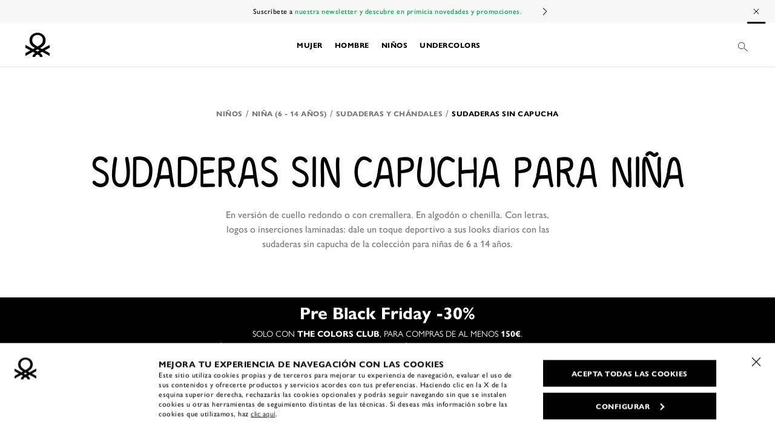

--- FILE ---
content_type: text/html;charset=UTF-8
request_url: https://la.benetton.com/sudaderas-cuello-redondo-nina/?p=2
body_size: 36026
content:
<!DOCTYPE html>
<html lang="es" data-publicpath="/on/demandware.static/Sites-UCB_la-Site/-/es/v1763464037566/" class="page-Search-Show" data-action="search-show">
<head>


<link rel="stylesheet" href="/on/demandware.static/Sites-UCB_la-Site/-/es/v1763464037566/css/app.css" />



    <link rel="preload" as="image" href="https://la.benetton.com/dw/image/v2/BBSF_PRD/on/demandware.static/-/Sites-ucb-master/default/dw6245f30d/images/Full_Card_v/02_24A_3J73C10M4_2L8_FS.jpg?sw=600&amp;sh=800"/>

    <link rel="preload" as="image" href="https://la.benetton.com/dw/image/v2/BBSF_PRD/on/demandware.static/-/Sites-ucb-master/default/dw7d768570/images/Full_Card_v/02_24A_3J73C10M4_3V5_FS.jpg?sw=600&amp;sh=800"/>

    <link rel="preload" as="image" href="https://la.benetton.com/dw/image/v2/BBSF_PRD/on/demandware.static/-/Sites-ucb-master/default/dw67489776/images/Full_Card_v/02_24A_3J68C503Y_100_FS.jpg?sw=600&amp;sh=800"/>

    <link rel="preload" as="image" href="https://la.benetton.com/dw/image/v2/BBSF_PRD/on/demandware.static/-/Sites-ucb-master/default/dwfe4e40a6/images/Full_Card_v/02_24A_3J68C10L8_100_FS.jpg?sw=600&amp;sh=800"/>


<link rel="preconnect" href="https://use.typekit.net"/>
<link rel="preconnect" href="https://p.typekit.net" />
<link rel="preload" as="style" href="https://use.typekit.net/ptd3rhu.css"/>

<link rel="preload" as="font" href="https://la.benetton.com/on/demandware.static/Sites-UCB_la-Site/-/default/dw0ca0d8ab/fonts/primeicons.woff2" type="font/woff2" crossorigin />
<link rel="preload" as="font" href="https://la.benetton.com/on/demandware.static/Sites-UCB_la-Site/-/default/dw7202461f/fonts/Project-Icon.woff2" type="font/woff2" crossorigin />

<script>
  
  window.__injF = function() {if (window.__inj) {document.write(window.__inj);delete window.__inj;}}
  window.__inj && window.__injF();
</script>


  <script>
    window.__dl = {"head":{"pageCategory":"category","siteVersion":"4.75.1","statusCode":"200","categoryLevelFirst":"kidsgirls414years","categoryLevelSecond":"FIRST_PRODUCT","categoryRecommendation":"KIDS-GIRLS414YEARS-SWEATSHIRTSANDTRACKSUITS-WITHOUTHOOD","pageSection":""},"pageload":null};
    var dataLayer = window.__dl && window.__dl.head && [].concat(window.__dl.head);
    
    // // keep this line
var dataLayerPersonalData = {"userId":"","loginState":"false","mailMd5":"","mailSHA256":"","email":"","device":"d","endlessAisle":"false","registeredNewsletter":"false","registeredSito":"false","Registeredservices":"","weatherisActive":"false","weatherCondition":"","experience":"everyone_unregistered","pageCountry":{"countryCode":"US","latitude":39.9625,"longitude":-83.0061},"pageLanguage":"es","firstName":"","lastName":"","phoneNumber":"","postalCode":"","city":"","country":"","entity":"la.benetton.com","isMobileApp":false};
for(var key in dataLayerPersonalData) {
  dataLayer[0][key] = dataLayerPersonalData[key]
};
  </script>





  <script>
    var ag = "KIDS",
      co = "; " + document.cookie,
      n = "; g_cat=",
      ca = co.indexOf(n) >= 0 ? co.split(n)[1].split(";")[0] : '',
      gs = [ag],
      d = new Date();
    if (ca && ca.length) {
      gs = ca.split('|');
      var g = gs[gs.length - 1];
      if (g != ag) {
        gs.push(ag);
        gs.length > 11 && gs.shift();
      }
    }
    d.setTime(d.getTime() + 5 * 365 * 24 * 60 * 60 * 1000);
    document.cookie = "g_cat=" + gs.join('|') + ";expires=" + d.toUTCString() + ";path=/";
  </script>




  <!-- Google Tag Manager -->
<script>(function(w,d,s,l,i){w[l]=w[l]||[];w[l].push({'gtm.start':
new Date().getTime(),event:'gtm.js'});var f=d.getElementsByTagName(s)[0],
j=d.createElement(s),dl=l!='dataLayer'?'&l='+l:'';j.async=true;j.src=
'https://www.googletagmanager.com/gtm.js?id='+i+dl+ '&gtm_auth=YmSMGIPS7C3xyOsKetKXEA&gtm_preview=env-167&gtm_cookies_win=x';f.parentNode.insertBefore(j,f);
})(window,document,'script','dataLayer','GTM-W2W9KS');</script>
<!-- End Google Tag Manager -->

<!-- Bing Webmaster Tools Verification -->
<meta name="msvalidate.01" content="F4FF9B98594AEDB783A2D68DEA15FFE0" />
<!-- End Bing Webmaster Tools Verification -->

<!-- Start VWO Async SmartCode -->
<link rel="preconnect" href="https://dev.visualwebsiteoptimizer.com" />
<script type='text/javascript' id='vwoCode'>
window._vwo_code=window._vwo_code || (function() {
var account_id=711170,
version = 1.5,
settings_tolerance=2000,
library_tolerance=2500,
use_existing_jquery=false,
is_spa=1,
hide_element='body',
hide_element_style = 'opacity:0 !important;filter:alpha(opacity=0) !important;background:none !important',
/* DO NOT EDIT BELOW THIS LINE */
f=false,w=window,d=document,vwoCodeEl=d.querySelector('#vwoCode'),code={use_existing_jquery:function(){return use_existing_jquery},library_tolerance:function(){return library_tolerance},hide_element_style:function(){return'{'+hide_element_style+'}'},finish:function(){if(!f){f=true;var e=d.getElementById('_vis_opt_path_hides');if(e)e.parentNode.removeChild(e)}},finished:function(){return f},load:function(e){var t=d.createElement('script');t.fetchPriority='high';t.src=e;t.type='text/javascript';t.onerror=function(){_vwo_code.finish()};d.getElementsByTagName('head')[0].appendChild(t)},getVersion:function(){return version},getMatchedCookies:function(e){var t=[];if(document.cookie){t=document.cookie.match(e)||[]}return t},getCombinationCookie:function(){var e=code.getMatchedCookies(/(?:^|;)\s?(_vis_opt_exp_\d+_combi=[^;$]*)/gi);e=e.map(function(e){try{var t=decodeURIComponent(e);if(!/_vis_opt_exp_\d+_combi=(?:\d+,?)+\s*$/.test(t)){return''}return t}catch(e){return''}});var i=[];e.forEach(function(e){var t=e.match(/([\d,]+)/g);t&&i.push(t.join('-'))});return i.join('|')},init:function(){if(d.URL.indexOf('__vwo_disable__')>-1)return;w.settings_timer=setTimeout(function(){_vwo_code.finish()},settings_tolerance);var e=d.currentScript,t=d.createElement('style'),i=e&&!e.async?hide_element?hide_element+'{'+hide_element_style+'}':'':code.lA=1,n=d.getElementsByTagName('head')[0];t.setAttribute('id','_vis_opt_path_hides');vwoCodeEl&&t.setAttribute('nonce',vwoCodeEl.nonce);t.setAttribute('type','text/css');if(t.styleSheet)t.styleSheet.cssText=i;else t.appendChild(d.createTextNode(i));n.appendChild(t);var o=this.getCombinationCookie();this.load('https://dev.visualwebsiteoptimizer.com/j.php?a='+account_id+'&u='+encodeURIComponent(d.URL)+'&f='+ +is_spa+'&vn='+version+(o?'&c='+o:''));return settings_timer}};w._vwo_settings_timer = code.init();return code;}());
</script>
<!-- End VWO Async SmartCode -->










<script>
  
  window.locale= "es";
  window.currencyCode= "USD";
</script>




  <script src="/on/demandware.static/Sites-UCB_la-Site/-/es/v1763464037566/js/main.js" defer=""></script>

  <script src="/on/demandware.static/Sites-UCB_la-Site/-/es/v1763464037566/js/search.js" defer=""></script>





<script type="text/javascript">
	//<![CDATA[
	(function() {
		function riskifiedBeaconLoad() {
			
			var store_domain = 'none';
			var session_id = 'nj0PqsVhWDYe-CLBmiDYybdTM0hfuS8rk4c=';
			var url = ('https:' == document.location.protocol ? 'https://'
					: 'http://')
					+ "beacon.riskified.com?shop="
					+ store_domain
					+ "&sid="
					+ session_id;
			var s = document.createElement('script');
			s.type = 'text/javascript';
			s.async = true;
			s.src = url;
			var x = document.getElementsByTagName('script')[0];
			x.parentNode.insertBefore(s, x);
		}
		if (window.attachEvent)
			window.attachEvent('onload', riskifiedBeaconLoad)
		else
			window.addEventListener('load', riskifiedBeaconLoad, false);
	})();
	//]]>
</script>
<meta charset=UTF-8>

<meta http-equiv="x-ua-compatible" content="ie=edge">

<meta name="viewport" content="width=device-width, initial-scale=1">









  <title>
    Sudadera Niña sin Capucha | Nueva Colección
  </title>


<meta name="description" content="Sudadera Ni&ntilde;a sin Capucha: Descubre nuestra colecci&oacute;n ✔ En versi&oacute;n de cuello redondo o con cremallera ✔ De 6 a 14 a&ntilde;os." />
<meta property="og:title" content="Sudadera Ni&ntilde;a sin Capucha | Nueva Colecci&oacute;n" />
<meta property="og:description" content="Sudadera Ni&ntilde;a sin Capucha: Descubre nuestra colecci&oacute;n ✔ En versi&oacute;n de cuello redondo o con cremallera ✔ De 6 a 14 a&ntilde;os." />


  
        <meta property="og:locale" content="es">
  

  
        <meta property="og:image" content="https://la.benetton.com/on/demandware.static/-/Library-Sites-BenettonSharedLibrary/es/v1763464037566/meta.og:image">
  

  
        <meta property="og:site_name" content="United Colors of Benetton">
  

  
        <meta property="og:type" content="website">
  

  
        <meta property="fb:page_id" content="109224896279733">
  

  
        <meta property="fb:pages" content="109224896279733">
  

  
    <meta name="twitter:card" content="summary">
  

  
    <meta name="twitter:account_id" content="23959878">
  

  
    <meta name="twitter:site" content="@benetton">
  

  
    <meta name="robots" content="noindex, follow">
  




  
    <link rel="publisher" content="https://plus.google.com/114560509028590450613" />
  
    <link rel="canonical" href="https://la.benetton.com/sudaderas-cuello-redondo-nina/?p=2" />
  
    <link rel="alternate" hreflang="en-AU" href="https://au.benetton.com/sweatshirts-crew-neck-junior-girl/" />
  
    <link rel="alternate" hreflang="de-DE" href="https://de.benetton.com/sweatshirts-rundausschnitt-maedchen/" />
  
    <link rel="alternate" hreflang="de-AT" href="https://at.benetton.com/sweatshirts-rundausschnitt-maedchen/" />
  
    <link rel="alternate" hreflang="en-BE" href="https://be.benetton.com/sweatshirts-crew-neck-junior-girl/" />
  
    <link rel="alternate" hreflang="fr-BE" href="https://be.benetton.com/fr/sweats-col-rond-fille/" />
  
    <link rel="alternate" hreflang="de-BE" href="https://be.benetton.com/de/sweatshirts-rundausschnitt-maedchen/" />
  
    <link rel="alternate" hreflang="en-BG" href="https://bg.benetton.com/sweatshirts-crew-neck-junior-girl/" />
  
    <link rel="alternate" hreflang="en-CZ" href="https://cz.benetton.com/sweatshirts-crew-neck-junior-girl/" />
  
    <link rel="alternate" hreflang="en-HR" href="https://hr.benetton.com/sweatshirts-crew-neck-junior-girl/" />
  
    <link rel="alternate" hreflang="en-DK" href="https://dk.benetton.com/sweatshirts-crew-neck-junior-girl/" />
  
    <link rel="alternate" hreflang="es-ES" href="https://es.benetton.com/sudaderas-cuello-redondo-nina/" />
  
    <link rel="alternate" hreflang="en-EE" href="https://ee.benetton.com/sweatshirts-crew-neck-junior-girl/" />
  
    <link rel="alternate" hreflang="en-FI" href="https://fi.benetton.com/sweatshirts-crew-neck-junior-girl/" />
  
    <link rel="alternate" hreflang="fr-FR" href="https://fr.benetton.com/sweats-col-rond-fille/" />
  
    <link rel="alternate" hreflang="el-GR" href="https://gr.benetton.com/fouter-laimokopsi-koritsistika/" />
  
    <link rel="alternate" hreflang="en-GR" href="https://gr.benetton.com/en/sweatshirts-crew-neck-junior-girl/" />
  
    <link rel="alternate" hreflang="en-IE" href="https://ie.benetton.com/sweatshirts-crew-neck-junior-girl/" />
  
    <link rel="alternate" hreflang="it-IT" href="https://it.benetton.com/felpe-girocollo-bambina/" />
  
    <link rel="alternate" hreflang="fr-LU" href="https://lu.benetton.com/sweats-col-rond-fille/" />
  
    <link rel="alternate" hreflang="en-LU" href="https://lu.benetton.com/en/sweatshirts-crew-neck-junior-girl/" />
  
    <link rel="alternate" hreflang="en-LV" href="https://lv.benetton.com/sweatshirts-crew-neck-junior-girl/" />
  
    <link rel="alternate" hreflang="en-LT" href="https://lt.benetton.com/sweatshirts-crew-neck-junior-girl/" />
  
    <link rel="alternate" hreflang="en-NL" href="https://nl.benetton.com/sweatshirts-crew-neck-junior-girl/" />
  
    <link rel="alternate" hreflang="en-PL" href="https://pl.benetton.com/sweatshirts-crew-neck-junior-girl/" />
  
    <link rel="alternate" hreflang="pt-PT" href="https://pt.benetton.com/sweats-gola-redonda-menina/" />
  
    <link rel="alternate" hreflang="en-SK" href="https://sk.benetton.com/sweatshirts-crew-neck-junior-girl/" />
  
    <link rel="alternate" hreflang="en-SI" href="https://si.benetton.com/sweatshirts-crew-neck-junior-girl/" />
  
    <link rel="alternate" hreflang="en-SE" href="https://se.benetton.com/sweatshirts-crew-neck-junior-girl/" />
  
    <link rel="alternate" hreflang="en-CH" href="https://ch.benetton.com/sweatshirts-crew-neck-junior-girl/" />
  
    <link rel="alternate" hreflang="it-CH" href="https://ch.benetton.com/it/felpe-girocollo-bambina/" />
  
    <link rel="alternate" hreflang="de-CH" href="https://ch.benetton.com/de/sweatshirts-rundausschnitt-maedchen/" />
  
    <link rel="alternate" hreflang="fr-CH" href="https://ch.benetton.com/fr/sweats-col-rond-fille/" />
  
    <link rel="alternate" hreflang="en-GB" href="https://gb.benetton.com/sweatshirts-crew-neck-junior-girl/" />
  
    <link rel="alternate" hreflang="en-US" href="https://us.benetton.com/sweatshirts-crew-neck-junior-girl/" />
  
    <link rel="alternate" hreflang="es-US" href="https://us.benetton.com/es/sudaderas-cuello-redondo-nina/" />
  
    <link rel="alternate" hreflang="es" href="https://world.benetton.com/es/sudaderas-cuello-redondo-nina/" />
  
    <link rel="alternate" hreflang="es-BO" href="https://la.benetton.com/sudaderas-cuello-redondo-nina/" />
  
    <link rel="alternate" hreflang="es-CL" href="https://la.benetton.com/sudaderas-cuello-redondo-nina/" />
  
    <link rel="alternate" hreflang="es-PY" href="https://la.benetton.com/sudaderas-cuello-redondo-nina/" />
  
    <link rel="alternate" hreflang="es-PE" href="https://la.benetton.com/sudaderas-cuello-redondo-nina/" />
  
    <link rel="alternate" hreflang="es-UY" href="https://la.benetton.com/sudaderas-cuello-redondo-nina/" />
  
    <link rel="prev" href="https://la.benetton.com/sudaderas-cuello-redondo-nina/?p=1" />
  
    <link rel="next" href="https://la.benetton.com/sudaderas-cuello-redondo-nina/?p=3" />
  


  
    <script type="application/ld+json">
      {
  "@context": "http://schema.org",
  "@type": "BreadcrumbList",
  "itemListElement": [
    {
      "@type": "ListItem",
      "position": 1,
      "item": {
        "@id": "https://la.benetton.com/ninos/",
        "name": "Niños",
        "image": null
      }
    },
    {
      "@type": "ListItem",
      "position": 2,
      "item": {
        "@id": "https://la.benetton.com/nina/",
        "name": "Niña (6 - 14 años)",
        "image": null
      }
    },
    {
      "@type": "ListItem",
      "position": 3,
      "item": {
        "@id": "https://la.benetton.com/sudaderas-chandales-nina/",
        "name": "Sudaderas y Chándales",
        "image": null
      }
    },
    {
      "@type": "ListItem",
      "position": 4,
      "item": {
        "@id": "https://la.benetton.com/sudaderas-cuello-redondo-nina/",
        "name": "Sudaderas sin capucha",
        "image": null
      }
    }
  ]
}
    </script>
  
    <script type="application/ld+json">
      {
  "@context": "http://schema.org",
  "@type": "ItemList",
  "itemListElement": [
    {
      "@type": "ListItem",
      "position": 1,
      "name": "Sudadera con lentejuelas de corazón",
      "url": "https://la.benetton.com/sudadera-con-lentejuelas-de-corazon-rosa-3J73C10M4_2L8.html",
      "image": "https://la.benetton.com/on/demandware.static/-/Sites-ucb-master/default/dwcc47cae3/images/Full_Card_h/02_24A_3J73C10M4_2L8_FS.jpg",
      "description": "Sudadera de cuello redondo y manga larga de algodón mixto de tacto cálido. Corte ligeramente amplio y lentejuelas en forma de corazón aplicadas en el pecho. Para looks románticos y resplandecientes."
    },
    {
      "@type": "ListItem",
      "position": 2,
      "name": "Sudadera con lentejuelas de corazón",
      "url": "https://la.benetton.com/sudadera-con-lentejuelas-de-corazon-rosa-palo-3J73C10M4_3V5.html",
      "image": "https://la.benetton.com/on/demandware.static/-/Sites-ucb-master/default/dw7914e4e3/images/Full_Card_h/02_24A_3J73C10M4_3V5_FS.jpg",
      "description": "Sudadera de cuello redondo y manga larga de algodón mixto de tacto cálido. Corte ligeramente amplio y lentejuelas en forma de corazón aplicadas en el pecho. Para looks románticos y resplandecientes."
    },
    {
      "@type": "ListItem",
      "position": 3,
      "name": "Sudadera con cremallera y cuello",
      "url": "https://la.benetton.com/sudadera-con-cremallera-y-cuello-negro-3J68C503Y_100.html",
      "image": "https://la.benetton.com/on/demandware.static/-/Sites-ucb-master/default/dwa0e6e1ba/images/Full_Card_h/02_24A_3J68C503Y_100_FS.jpg",
      "description": "Sudadera con cuello camisero, cierre de cremallera de 100 % algodón de tacto consistente a la par que ligero. Manga larga y corte holgado, estampado de logotipo con glitter en la parte delantera y bolsillos frontales aplicados. Práctica y cotidiana, ideal como capa extra."
    },
    {
      "@type": "ListItem",
      "position": 4,
      "name": "Sudadera de 100 % algodón con logotipo de glitter",
      "url": "https://la.benetton.com/sudadera-de-100-algodon-con-logotipo-de-glitter-negro-3J68C10L8_100.html",
      "image": "https://la.benetton.com/on/demandware.static/-/Sites-ucb-master/default/dw06a6861c/images/Full_Card_h/02_24A_3J68C10L8_100_FS.jpg",
      "description": "Sudadera de cuello redondo y manga larga de 100 % algodón de tacto consistente a la par que ligero. Corte holgado, con estampado de logotipo de glitter en la parte delantera. Corte actual con sisa ligeramente caída."
    },
    {
      "@type": "ListItem",
      "position": 5,
      "name": "Sudadera con aplicación de efecto joya",
      "url": "https://la.benetton.com/sudadera-con-aplicacion-de-efecto-joya-beige-30L3C10KW_0R2.html",
      "image": "https://la.benetton.com/on/demandware.static/-/Sites-ucb-master/default/dwb151e0d3/images/Full_Card_h/02_24A_30L3C10KW_0R2_FS.jpg",
      "description": "Sudadera de manga larga de tejido suave de algodón elástico. Corte estándar y motivo en V con aplicaciones de efecto joya en la parte delantera. Para atuendos cotidianos con un toque de glamour."
    },
    {
      "@type": "ListItem",
      "position": 6,
      "name": "Sudadera con cremallera y cuello",
      "url": "https://la.benetton.com/sudadera-con-cremallera-y-cuello-gris-perla-3J68C503Y_32M.html",
      "image": "https://la.benetton.com/on/demandware.static/-/Sites-ucb-master/default/dwb1938bc5/images/Full_Card_h/02_24A_3J68C503Y_32M_FS.jpg",
      "description": "Sudadera con cuello camisero, cierre de cremallera de 100 % algodón de tacto consistente a la par que ligero. Manga larga y corte holgado, estampado de logotipo con glitter en la parte delantera y bolsillos frontales aplicados. Práctica y cotidiana, ideal como capa extra."
    },
    {
      "@type": "ListItem",
      "position": 7,
      "name": "Sudadera con cremallera y lentejuelas",
      "url": "https://la.benetton.com/sudadera-con-cremallera-y-lentejuelas-malva-39M2C504F_1J8.html",
      "image": "https://la.benetton.com/on/demandware.static/-/Sites-ucb-master/default/dw55382680/images/Full_Card_h/02_24A_39M2C504F_1J8_FS.jpg",
      "description": "Sudadera de manga larga de suave algodón mixto de tacto cálido. Corte estándar ligeramente corto. Equipada con capucha, bolsillos frontales y gráfico con estampado y lentejuelas bordadas. Para un look resplandeciente."
    },
    {
      "@type": "ListItem",
      "position": 8,
      "name": "Sudadera con estampado fotográfico de Beetlejuice™ ",
      "url": "https://la.benetton.com/sudadera-con-estampado-fotografico-de-beetlejuicetm--negro-3J68C10MN_100.html",
      "image": "https://la.benetton.com/on/demandware.static/-/Sites-ucb-master/default/dwfb81cf8f/images/Full_Card_h/02_24A_3J68C10MN_100_FS.jpg",
      "description": "Sudadera cerrada de cuello redondo de 100 % algodón de tacto consistente a la par que ligero. Corte holgado y largo hasta la mitad de la cadera. Manga larga con sisa caída. Divertido estampado fotográfico de Beetlejuice™ en la parte delantera, ideal para pequeños amantes de Tim Burton."
    },
    {
      "@type": "ListItem",
      "position": 9,
      "name": "Sudadera con lúrex",
      "url": "https://la.benetton.com/sudadera-con-lurex-blanco-crema-3JTPC10L2_6R2.html",
      "image": "https://la.benetton.com/on/demandware.static/-/Sites-ucb-master/default/dw6d86cebf/images/Full_Card_h/02_24A_3JTPC10L2_6R2_FS.jpg",
      "description": "Sudadera de manga larga de tejido suave con lúrex de tacto cálido. Corte holgado con cuello mao y elástico en el interior de los puños y el bajo. Práctico cierre de lágrima con botón en la parte trasera. Femenino y resplandeciente, también es ideal para las fiestas."
    },
    {
      "@type": "ListItem",
      "position": 10,
      "name": "Sudadera con cremallera y lentejuelas",
      "url": "https://la.benetton.com/sudadera-con-cremallera-y-lentejuelas-negro-39M2C504F_910.html",
      "image": "https://la.benetton.com/on/demandware.static/-/Sites-ucb-master/default/dwb59193d7/images/Full_Card_h/02_24A_39M2C504F_910_FS.jpg",
      "description": "Sudadera de manga larga de suave algodón mixto de tacto cálido. Corte estándar ligeramente corto. Equipada con capucha, bolsillos frontales y gráfico con estampado y lentejuelas bordadas. Para un look resplandeciente."
    },
    {
      "@type": "ListItem",
      "position": 11,
      "name": "Sudadera con cremallera y lentejuelas",
      "url": "https://la.benetton.com/sudadera-con-cremallera-y-lentejuelas-azul-oscuro-39M2C504F_252.html",
      "image": "https://la.benetton.com/on/demandware.static/-/Sites-ucb-master/default/dw00748450/images/Full_Card_h/02_24A_39M2C504F_252_FS.jpg",
      "description": "Sudadera de manga larga de suave algodón mixto de tacto cálido. Corte estándar ligeramente corto. Equipada con capucha, bolsillos frontales y gráfico con estampado y lentejuelas bordadas. Para un look resplandeciente."
    },
    {
      "@type": "ListItem",
      "position": 12,
      "name": "Sudadera oversize con brillantes",
      "url": "https://la.benetton.com/sudadera-oversize-con-brillantes-morado-3O2FC10M1_78Q.html",
      "image": "https://la.benetton.com/on/demandware.static/-/Sites-ucb-master/default/dw02144ad6/images/Full_Card_h/02_24A_3O2FC10M1_78Q_FS.jpg",
      "description": "Sudadera de cuello redondo de algodón mixto de tacto cálido. Corte amplio y brillantes resplandecientes aplicados por toda la prenda. Para atuendos luminosos y de plena tendencia."
    },
    {
      "@type": "ListItem",
      "position": 13,
      "name": "Sudadera con lentejuelas de corazón",
      "url": "https://la.benetton.com/sudadera-con-lentejuelas-de-corazon-negro-3J73C10M4_100.html",
      "image": "https://la.benetton.com/on/demandware.static/-/Sites-ucb-master/default/dw7b61a948/images/Full_Card_h/02_24A_3J73C10M4_100_FS.jpg",
      "description": "Sudadera de cuello redondo y manga larga de algodón mixto de tacto cálido. Corte ligeramente amplio y lentejuelas en forma de corazón aplicadas en el pecho. Para looks románticos y resplandecientes."
    },
    {
      "@type": "ListItem",
      "position": 14,
      "name": "Sudadera con cremallera y cuello",
      "url": "https://la.benetton.com/sudadera-con-cremallera-y-cuello-multi-color-3J68C503Y_903.html",
      "image": "https://la.benetton.com/on/demandware.static/-/Sites-ucb-master/default/dw859608d9/images/Full_Card_h/02_24A_3J68C503Y_903_FS.jpg",
      "description": "Sudadera con cuello camisero, cierre de cremallera de 100 % algodón de tacto consistente a la par que ligero. Manga larga y corte holgado, estampado de logotipo con glitter en la parte delantera y bolsillos frontales aplicados. Práctica y cotidiana, ideal como capa extra."
    },
    {
      "@type": "ListItem",
      "position": 15,
      "name": "Sudadera con cremallera y cuello",
      "url": "https://la.benetton.com/sudadera-con-cremallera-y-cuello-multi-color-3J68C503Y_901.html",
      "image": "https://la.benetton.com/on/demandware.static/-/Sites-ucb-master/default/dw8667da12/images/Full_Card_h/02_24A_3J68C503Y_901_FS.jpg",
      "description": "Sudadera con cuello camisero, cierre de cremallera de 100 % algodón de tacto consistente a la par que ligero. Manga larga y corte holgado, estampado de logotipo con glitter en la parte delantera y bolsillos frontales aplicados. Práctica y cotidiana, ideal como capa extra."
    },
    {
      "@type": "ListItem",
      "position": 16,
      "name": "Sudadera con cremallera y lentejuelas",
      "url": "https://la.benetton.com/sudadera-con-cremallera-y-lentejuelas-multi-color-39M2C504F_901.html",
      "image": "https://la.benetton.com/on/demandware.static/-/Sites-ucb-master/default/dw8e3c9258/images/Full_Card_h/02_24A_39M2C504F_901_FS.jpg",
      "description": "Sudadera de manga larga de suave algodón mixto de tacto cálido. Corte estándar ligeramente corto. Equipada con capucha, bolsillos frontales y gráfico con estampado y lentejuelas bordadas. Para un look resplandeciente."
    },
    {
      "@type": "ListItem",
      "position": 17,
      "name": "Sudadera con cremallera y lentejuelas",
      "url": "https://la.benetton.com/sudadera-con-cremallera-y-lentejuelas-rosa-39M2C504F_2L8.html",
      "image": "https://la.benetton.com/on/demandware.static/-/Sites-ucb-master/default/dw979f9646/images/Full_Card_h/02_24A_39M2C504F_2L8_FS.jpg",
      "description": "Sudadera de manga larga de suave algodón mixto de tacto cálido. Corte estándar ligeramente corto. Equipada con capucha, bolsillos frontales y gráfico con estampado y lentejuelas bordadas. Para un look resplandeciente."
    },
    {
      "@type": "ListItem",
      "position": 18,
      "name": "Sudadera de 100 % algodón con logotipo de glitter",
      "url": "https://la.benetton.com/sudadera-de-100-algodon-con-logotipo-de-glitter-verde-oscuro-3J68C10L8_28Y.html",
      "image": "https://la.benetton.com/on/demandware.static/-/Sites-ucb-master/default/dwd339930a/images/Full_Card_h/02_24A_3J68C10L8_28Y_FS.jpg",
      "description": "Sudadera de cuello redondo y manga larga de 100 % algodón de tacto consistente a la par que ligero. Corte holgado, con estampado de logotipo de glitter en la parte delantera. Corte actual con sisa ligeramente caída."
    },
    {
      "@type": "ListItem",
      "position": 19,
      "name": "Sudadera con cremallera y cuello",
      "url": "https://la.benetton.com/sudadera-con-cremallera-y-cuello-rosa-3J68C503Y_0G0.html",
      "image": "https://la.benetton.com/on/demandware.static/-/Sites-ucb-master/default/dw9e2f40e9/images/Full_Card_h/02_24A_3J68C503Y_0G0_FS.jpg",
      "description": "Sudadera con cuello camisero, cierre de cremallera de 100 % algodón de tacto consistente a la par que ligero. Manga larga y corte holgado, estampado de logotipo con glitter en la parte delantera y bolsillos frontales aplicados. Práctica y cotidiana, ideal como capa extra."
    },
    {
      "@type": "ListItem",
      "position": 20,
      "name": "Sudadera dip dye con bordado",
      "url": "https://la.benetton.com/sudadera-dip-dye-con-bordado-verde-agua-3J68C10OS_902.html",
      "image": "https://la.benetton.com/on/demandware.static/-/Sites-ucb-master/default/dw2f858de7/images/Full_Card_h/02_24A_3J68C10OS_902_FS.jpg",
      "description": "Sudadera de cuello redondo de 100 % algodón de tacto consistente a la par que ligero, con bordado en la parte delantera. Efecto degradado por todo el cuerpo, obtenido mediante un proceso de teñido especial que hace que cada prenda sea única."
    },
    {
      "@type": "ListItem",
      "position": 21,
      "name": "Sudadera de 100 % algodón con logotipo de glitter",
      "url": "https://la.benetton.com/sudadera-de-100-algodon-con-logotipo-de-glitter-multi-color-3J68C10L8_901.html",
      "image": "https://la.benetton.com/on/demandware.static/-/Sites-ucb-master/default/dwae46db2c/images/Full_Card_h/02_24A_3J68C10L8_901_FS.jpg",
      "description": "Sudadera de cuello redondo y manga larga de 100 % algodón de tacto consistente a la par que ligero. Corte holgado, con estampado de logotipo de glitter en la parte delantera. Corte actual con sisa ligeramente caída."
    },
    {
      "@type": "ListItem",
      "position": 22,
      "name": "Sudadera de 100 % algodón con logotipo de glitter",
      "url": "https://la.benetton.com/sudadera-de-100-algodon-con-logotipo-de-glitter-multi-color-3J68C10L8_903.html",
      "image": "https://la.benetton.com/on/demandware.static/-/Sites-ucb-master/default/dwb5c977a2/images/Full_Card_h/02_24A_3J68C10L8_903_FS.jpg",
      "description": "Sudadera de cuello redondo y manga larga de 100 % algodón de tacto consistente a la par que ligero. Corte holgado, con estampado de logotipo de glitter en la parte delantera. Corte actual con sisa ligeramente caída."
    },
    {
      "@type": "ListItem",
      "position": 23,
      "name": "Sudadera de estilo bómber de chenilla",
      "url": "https://la.benetton.com/sudadera-de-estilo-bomber-de-chenilla-negro-3UK0C503W_100.html",
      "image": "https://la.benetton.com/on/demandware.static/-/Sites-ucb-master/default/dw3e43ea5c/images/Full_Card_h/02_24A_3UK0C503W_100_FS.jpg",
      "description": "Sudadera de chenilla suave de algodón mixto de corte estándar. Cierre de cremallera, cuello de estilo bómber y elástico interno en el bajo. Manga larga con logotipo bordado en el bajo. Logotipo en contraste bordado en la parte inferior izquierda. Estilo street de inspiración deportiva."
    },
    {
      "@type": "ListItem",
      "position": 24,
      "name": "Sudadera oversize con brillantes",
      "url": "https://la.benetton.com/sudadera-oversize-con-brillantes-gris-oscuro-3O2FC10M1_78R.html",
      "image": "https://la.benetton.com/on/demandware.static/-/Sites-ucb-master/default/dwd7d75b03/images/Full_Card_h/02_24A_3O2FC10M1_78R_FS.jpg",
      "description": "Sudadera de cuello redondo de algodón mixto de tacto cálido. Corte amplio y brillantes resplandecientes aplicados por toda la prenda. Para atuendos luminosos y de plena tendencia."
    }
  ]
}
    </script>
  


<link rel="icon" type="image/png" href="/on/demandware.static/Sites-UCB_la-Site/-/default/dwe6fab7c5/images/favicons/favicon-512x512.png" sizes="196x196" />
<link rel="icon" type="image/png" href="/on/demandware.static/Sites-UCB_la-Site/-/default/dw466b8a9e/images/favicons/favicon-32x32.png" sizes="32x32" />
<link rel="icon" type="image/png" href="/on/demandware.static/Sites-UCB_la-Site/-/default/dwe1731e72/images/favicons/favicon-16x16.png" sizes="16x16" />
<link rel="icon" href="/on/demandware.static/Sites-UCB_la-Site/-/default/dw55739637/images/favicons/favicon.ico" />




<style>
  @font-face {
    font-family: 'Project-Icon';
    src: url('https://la.benetton.com/on/demandware.static/Sites-UCB_la-Site/-/default/dw7202461f/fonts/Project-Icon.woff2') format("woff2");
    font-display: swap;
  }

  @font-face {
      font-family: 'primeicons';
      src: url('https://la.benetton.com/on/demandware.static/Sites-UCB_la-Site/-/default/dw0ca0d8ab/fonts/primeicons.woff2') format("woff2");
      font-display: swap;
  }
</style>


  <link rel="stylesheet" href="/on/demandware.static/Sites-UCB_la-Site/-/es/v1763464037566/css/search.css"  />








<script type="text/javascript">//<!--
/* <![CDATA[ (head-active_data.js) */
var dw = (window.dw || {});
dw.ac = {
    _analytics: null,
    _events: [],
    _category: "",
    _searchData: "",
    _anact: "",
    _anact_nohit_tag: "",
    _analytics_enabled: "true",
    _timeZone: "Europe/Rome",
    _capture: function(configs) {
        if (Object.prototype.toString.call(configs) === "[object Array]") {
            configs.forEach(captureObject);
            return;
        }
        dw.ac._events.push(configs);
    },
	capture: function() { 
		dw.ac._capture(arguments);
		// send to CQ as well:
		if (window.CQuotient) {
			window.CQuotient.trackEventsFromAC(arguments);
		}
	},
    EV_PRD_SEARCHHIT: "searchhit",
    EV_PRD_DETAIL: "detail",
    EV_PRD_RECOMMENDATION: "recommendation",
    EV_PRD_SETPRODUCT: "setproduct",
    applyContext: function(context) {
        if (typeof context === "object" && context.hasOwnProperty("category")) {
        	dw.ac._category = context.category;
        }
        if (typeof context === "object" && context.hasOwnProperty("searchData")) {
        	dw.ac._searchData = context.searchData;
        }
    },
    setDWAnalytics: function(analytics) {
        dw.ac._analytics = analytics;
    },
    eventsIsEmpty: function() {
        return 0 == dw.ac._events.length;
    }
};
/* ]]> */
// -->
</script>
<script type="text/javascript">//<!--
/* <![CDATA[ (head-cquotient.js) */
var CQuotient = window.CQuotient = {};
CQuotient.clientId = 'bbsf-UCB_la';
CQuotient.realm = 'BBSF';
CQuotient.siteId = 'UCB_la';
CQuotient.instanceType = 'prd';
CQuotient.locale = 'es';
CQuotient.fbPixelId = '__UNKNOWN__';
CQuotient.activities = [];
CQuotient.cqcid='';
CQuotient.cquid='';
CQuotient.cqeid='';
CQuotient.cqlid='';
CQuotient.apiHost='api.cquotient.com';
/* Turn this on to test against Staging Einstein */
/* CQuotient.useTest= true; */
CQuotient.useTest = ('true' === 'false');
CQuotient.initFromCookies = function () {
	var ca = document.cookie.split(';');
	for(var i=0;i < ca.length;i++) {
	  var c = ca[i];
	  while (c.charAt(0)==' ') c = c.substring(1,c.length);
	  if (c.indexOf('cqcid=') == 0) {
		CQuotient.cqcid=c.substring('cqcid='.length,c.length);
	  } else if (c.indexOf('cquid=') == 0) {
		  var value = c.substring('cquid='.length,c.length);
		  if (value) {
		  	var split_value = value.split("|", 3);
		  	if (split_value.length > 0) {
			  CQuotient.cquid=split_value[0];
		  	}
		  	if (split_value.length > 1) {
			  CQuotient.cqeid=split_value[1];
		  	}
		  	if (split_value.length > 2) {
			  CQuotient.cqlid=split_value[2];
		  	}
		  }
	  }
	}
}
CQuotient.getCQCookieId = function () {
	if(window.CQuotient.cqcid == '')
		window.CQuotient.initFromCookies();
	return window.CQuotient.cqcid;
};
CQuotient.getCQUserId = function () {
	if(window.CQuotient.cquid == '')
		window.CQuotient.initFromCookies();
	return window.CQuotient.cquid;
};
CQuotient.getCQHashedEmail = function () {
	if(window.CQuotient.cqeid == '')
		window.CQuotient.initFromCookies();
	return window.CQuotient.cqeid;
};
CQuotient.getCQHashedLogin = function () {
	if(window.CQuotient.cqlid == '')
		window.CQuotient.initFromCookies();
	return window.CQuotient.cqlid;
};
CQuotient.trackEventsFromAC = function (/* Object or Array */ events) {
try {
	if (Object.prototype.toString.call(events) === "[object Array]") {
		events.forEach(_trackASingleCQEvent);
	} else {
		CQuotient._trackASingleCQEvent(events);
	}
} catch(err) {}
};
CQuotient._trackASingleCQEvent = function ( /* Object */ event) {
	if (event && event.id) {
		if (event.type === dw.ac.EV_PRD_DETAIL) {
			CQuotient.trackViewProduct( {id:'', alt_id: event.id, type: 'raw_sku'} );
		} // not handling the other dw.ac.* events currently
	}
};
CQuotient.trackViewProduct = function(/* Object */ cqParamData){
	var cq_params = {};
	cq_params.cookieId = CQuotient.getCQCookieId();
	cq_params.userId = CQuotient.getCQUserId();
	cq_params.emailId = CQuotient.getCQHashedEmail();
	cq_params.loginId = CQuotient.getCQHashedLogin();
	cq_params.product = cqParamData.product;
	cq_params.realm = cqParamData.realm;
	cq_params.siteId = cqParamData.siteId;
	cq_params.instanceType = cqParamData.instanceType;
	cq_params.locale = CQuotient.locale;
	
	if(CQuotient.sendActivity) {
		CQuotient.sendActivity(CQuotient.clientId, 'viewProduct', cq_params);
	} else {
		CQuotient.activities.push({activityType: 'viewProduct', parameters: cq_params});
	}
};
/* ]]> */
// -->
</script>



<script>
window.apiroot = "/on/demandware.store/Sites-UCB_la-Site/es";
</script>
<script type="text/javascript">
  var wishlistIds = "".split('|');
</script>
</head>
<body class="" data-weather="none">

<!-- Google Tag Manager (noscript) -->
<noscript><iframe src="https://www.googletagmanager.com/ns.html?id=GTM-W2W9KS&gtm_auth=YmSMGIPS7C3xyOsKetKXEA&gtm_preview=env-167&gtm_cookies_win=x"
height="0" width="0" style="display:none;visibility:hidden"></iframe></noscript>
<!-- End Google Tag Manager (noscript) -->


<div class="page" data-action="Search-Show" data-querystring="cgid=KIDS-GIRLS414YEARS-SWEATSHIRTSANDTRACKSUITS-WITHOUTHOOD&amp;p=2">






<div class="modal fade" id="removeProductModal" tabindex="-1" role="dialog" aria-modal="true" aria-labelledby="removeProductLineItemModal">
  <div class="modal-dialog" role="document">
    <div class="modal-content">
      <div class="modal-header delete-confirmation-header">
        <span role="heading" aria-level="2" class="modal-title text-m d-block" id="removeProductLineItemModal">&iquest;Quieres eliminar el producto?</span>
        <button type="button" class="close icon icon-close" data-dismiss="modal" aria-label="Close"></button>
      </div>
      <div class="modal-body delete-confirmation-body">
        &iquest;Est&aacute;s seguro de que quieres eliminar este art&iacute;culo de tu cesta?
        <p class="product-to-remove"></p>
      </div>
      <div class="modal-footer flex-row">
        <div class="col-12 col-md-6 button-container">
          <button type="button" class="btn btn-secondary-c" data-dismiss="modal">Anular</button>
        </div>
        <div class="col-12 col-md-6 button-container">
          <button type="button" class="btn btn-primary-c cart-delete-confirmation-btn"
            data-dismiss="modal">
            S&iacute;
          </button>
        </div>
      </div>
    </div>
  </div>
</div>
<div class="modal fade" id="removeBundleModal" tabindex="-1" role="dialog" aria-modal="true" aria-labelledby="removeBundleLineItemModal">
  <div class="modal-dialog" role="document">
    <div class="modal-content">
      <div class="modal-header delete-confirmation-header">
        <span role="heading" aria-level="2" class="modal-title text-m d-block" id="removeBundleLineItemModal">heading.remove.bundle.confirmation.modal</span>
        <button type="button" class="close icon icon-close" data-dismiss="modal" aria-label="Close"></button>
      </div>
      <div class="modal-body delete-confirmation-body">
        msg.remove.bundle.confirmation.modal
        <p class="bundle-to-remove"></p>
      </div>
      <div class="modal-footer flex-row">
        <div class="col-12 col-md-6">
          <button type="button" class="mb-2 btn btn-secondary-c" data-dismiss="modal">Anular</button>
        </div>
        <div class="col-12 col-md-6">
          <button type="button" class="btn btn-primary-c cart-delete-bundle-confirmation-btn"
            data-dismiss="modal">
            S&iacute;
          </button>
        </div>
      </div>
    </div>
  </div>
</div>


<header class="header-main">
	<a href="#maincontent" class="skip" aria-label="Skip to main content">Skip to main content</a>
<a href="#footercontent" class="skip" aria-label="Skip to footer content">Skip to footer content</a>
    
  

		<div class="header-banner slide-up bg-grey1 text-green d-none">
			<div class="container">
				

  <div class="lazyload"><div style="max-width:500px;" id="banner-carousel-carouselBanner" class="banner-carousel-wrapper ">
  <style>
    :root {
  --banner-carousel-max-height: 50px;
}

.banner-carousel-wrapper{
  max-height: var(--banner-carousel-max-height);
}

.banner-carousel-wrapper .slick-slide{
  max-height: calc(var(--banner-carousel-max-height) - 10px);
}
  </style>


	
  <style>
    :root {
  --banner-carousel-max-height: 50px;
}

.banner-carousel-wrapper{
  max-height: var(--banner-carousel-max-height);
}

.banner-carousel-wrapper .slick-slide{
  max-height: calc(var(--banner-carousel-max-height) - 10px);
}
  </style>

<div data-slick="{&quot;infinite&quot;:true,&quot;autoplay&quot;:true,&quot;autoplaySpeed&quot;:4000,&quot;adaptiveWidth&quot;:true,&quot;swipeToSlide&quot;:true,&quot;pauseOnHover&quot;:false,&quot;pauseOnFocus&quot;:false,&quot;nextArrow&quot;:&quot;&lt;button type=\&quot;button\&quot; class=\&quot;slick-next\&quot;&gt;Next&lt;/button&gt;&quot;,&quot;prevArrow&quot;:&quot;&quot;,&quot;responsive&quot;:[{&quot;breakpoint&quot;:768,&quot;settings&quot;:{&quot;autoplay&quot;:true,&quot;speed&quot;:4000,&quot;infinite&quot;:true,&quot;adaptiveWidth&quot;:true,&quot;swipeToSlide&quot;:true,&quot;pauseOnHover&quot;:false,&quot;pauseOnFocus&quot;:false,&quot;nextArrow&quot;:&quot;&lt;button type=\&quot;button\&quot; class=\&quot;slick-next\&quot;&gt;Next&lt;/button&gt;&quot;,&quot;prevArrow&quot;:&quot;&quot;}},{&quot;breakpoint&quot;:600,&quot;settings&quot;:{&quot;autoplay&quot;:true,&quot;infinite&quot;:true,&quot;speed&quot;:4000,&quot;adaptiveWidth&quot;:true,&quot;swipeToSlide&quot;:true,&quot;pauseOnHover&quot;:false,&quot;pauseOnFocus&quot;:false,&quot;nextArrow&quot;:&quot;&lt;button type=\&quot;button\&quot; class=\&quot;slick-next\&quot;&gt;Next&lt;/button&gt;&quot;,&quot;prevArrow&quot;:&quot;&quot;}}]}" class="carousel banner-carousel"><div class="experience-component experience-utils-component_string_activable">
	
    <span class="d-block spacer-bottom-0 text-unset text-xxs primary text-no-transform color-green "
        >
        <a href="/newsletter/newsletter.html">Suscríbete a </a> nuestra newsletter y descubre en primicia novedades y promociones. 
      </span>


</div><div class="experience-component experience-utils-component_string_activable"></div><div class="experience-component experience-utils-component_string_activable"></div><div class="experience-component experience-utils-component_string_activable"></div><div class="experience-component experience-utils-component_string_activable"></div><div class="experience-component experience-utils-component_string_activable"></div><div class="experience-component experience-utils-component_string_activable"></div><div class="experience-component experience-utils-component_string_activable"></div><div class="experience-component experience-utils-component_string_activable"></div><div class="experience-component experience-utils-component_string_activable"></div><div class="experience-component experience-utils-component_string_activable"></div><div class="experience-component experience-utils-component_string_activable">
	
    <span class="d-block spacer-bottom-0 text-unset text-xxs primary text-no-transform color-green "
        >
        Welcome to Benetton
      </span>


</div></div>
		<div class="close-button">
			<button type="submit" class="btn btn-link" aria-label="Close promo banner">
				<i class="icon-close" aria-hidden="true"></i>
			</button>
		</div>

</div></div>

			</div>
		</div>

	<nav>
		<div class="header-primary container">
			<div class="d-flex flex-row showcase">
				<a class="logo-home" href="/" title="Benetton">
					<span class="sr-only">Homepage</span>
					<span class="d-none d-md-block">
	          
            <svg id="logo-desktop" aria-hidden="true" class="" width="40" height="40" viewBox="0 0 56 56" fill="none"
                 xmlns="http://www.w3.org/2000/svg">
              <path
				              d="M27.9923 31.8727C20.0955 27.4929 15.7476 24.3578 15.7476 16.9199C15.7476 9.69704 21.5704 5.13282 27.9923 5.13282C34.4296 5.11745 40.2524 9.68167 40.2524 16.9045C40.2524 24.3578 35.8892 27.4775 27.9923 31.8727ZM27.9923 43.4907L23.3833 40.955L27.9923 38.4347L32.6014 40.955L27.9923 43.4907ZM56 28.1844L38.6085 37.697C38.6085 37.697 35.4436 35.9605 33.9995 35.1767C37.656 33.0406 46.6743 29.0911 46.6743 17.2887C46.659 7.20746 38.2091 0 27.9923 0C17.7909 0 9.34101 7.20746 9.34101 17.258C9.34101 29.0757 18.344 33.0099 22.0159 35.146C20.5564 35.9451 17.4069 37.6663 17.4069 37.6663L0 28.1844V34.7464L11.3844 40.9704L0 47.1943V53.7563L17.3761 44.2437C17.3761 44.2437 20.7561 46.0878 22.231 46.9023C18.2058 49.4226 16.3314 52.0659 16.3314 56H22.6305C22.6305 53.034 25.0272 50.6367 27.9923 50.6367C30.9575 50.6367 33.3542 53.034 33.3542 56H39.6532C39.6532 52.0505 37.7789 49.4072 33.7536 46.9023C35.2439 46.0878 38.6085 44.2437 38.6085 44.2437L55.9846 53.7563V47.1943L44.6003 40.9704L55.9846 34.7464V28.1844H56Z"
				              fill="black"/>
            </svg>
          </span>
					<span class="d-md-none d-block">
            <svg id="logo-mobile" aria-hidden="true" class="" width="56" height="56" viewBox="0 0 56 56" fill="none"
                 xmlns="http://www.w3.org/2000/svg">
              <path
				              d="M27.9923 31.8727C20.0955 27.4929 15.7476 24.3578 15.7476 16.9199C15.7476 9.69704 21.5704 5.13282 27.9923 5.13282C34.4296 5.11745 40.2524 9.68167 40.2524 16.9045C40.2524 24.3578 35.8892 27.4775 27.9923 31.8727ZM27.9923 43.4907L23.3833 40.955L27.9923 38.4347L32.6014 40.955L27.9923 43.4907ZM56 28.1844L38.6085 37.697C38.6085 37.697 35.4436 35.9605 33.9995 35.1767C37.656 33.0406 46.6743 29.0911 46.6743 17.2887C46.659 7.20746 38.2091 0 27.9923 0C17.7909 0 9.34101 7.20746 9.34101 17.258C9.34101 29.0757 18.344 33.0099 22.0159 35.146C20.5564 35.9451 17.4069 37.6663 17.4069 37.6663L0 28.1844V34.7464L11.3844 40.9704L0 47.1943V53.7563L17.3761 44.2437C17.3761 44.2437 20.7561 46.0878 22.231 46.9023C18.2058 49.4226 16.3314 52.0659 16.3314 56H22.6305C22.6305 53.034 25.0272 50.6367 27.9923 50.6367C30.9575 50.6367 33.3542 53.034 33.3542 56H39.6532C39.6532 52.0505 37.7789 49.4072 33.7536 46.9023C35.2439 46.0878 38.6085 44.2437 38.6085 44.2437L55.9846 53.7563V47.1943L44.6003 40.9704L55.9846 34.7464V28.1844H56Z"
				              fill="black"/>
            </svg>
          </span>
				</a>
                
                

                

                

                

                







<div id="menu" class="main-menu-content"><div class="content-menu-item content-menu-item-1-liv"></div><div class="content-menu-item content-menu-item-1-liv"></div><div class="content-menu-item content-menu-item-1-liv">











<a role="button" id="mujer-menu-trigger" href="https://la.benetton.com/mujer/" target="_self" data-gtm-label2="WOMEN" class="menu-item menu-item-1-liv js-menu-item " style="" aria-haspopup="true" aria-expanded="false" aria-controls="mujer-menu-target">
<span style="background: ">
Mujer
</span>
</a>


<div role="menu" id="mujer-menu-target" data-trigger="mujer-menu-trigger" aria-labelledby="mujer-menu-trigger" class="megamenu menu-mobile-section">
<div class="menu-section-title-mobile">
<a href="#" class="icon-arrow" aria-label="back" tabindex="-1"></a>
<span class="menu-section-title">Mujer</span>
</div>
<div class="content-menu-item-see-all">
<a href="https://la.benetton.com/mujer/" class="menu-item-see-all d-none" tabindex="-1" aria-hidden="true">See all</a>
</div>
<div class=" megamenu-container"><div class="px-0">
  <style>
    .main-menu-content .content-menu-item .megamenu .megamenu-container .includible-component .row{align-items: flex-start;}
  </style>



  <div class="lazyload"><div class="row">








<div class="menu-section-close">
<button class="btn btn-close close-menu">
<i class="icon icon-close" aria-hidden="true"></i>
<span class="sr-only">Close menu {0}</span>
</button>
</div>
<div class="col-12 col-lg ">
<div class="content-col-items"><div class="menu-card">








<a href="https://la.benetton.com/mujer/" class="menu-card-content " role="menuitem">
<div class="content-img">
<picture>
<source media="(min-width: 769px)" srcset="https://la.benetton.com/dw/image/v2/BBSF_PRD/on/demandware.static/-/Library-Sites-BenettonSharedLibrary/default/dwf8eb9dc2/01-REDESIGN/MENU/AU-women.jpg" />
<source media="(min-width: 544px)" srcset="https://la.benetton.com/dw/image/v2/BBSF_PRD/on/demandware.static/-/Library-Sites-BenettonSharedLibrary/default/dwf8eb9dc2/01-REDESIGN/MENU/AU-women.jpg" />
<img data-src="https://la.benetton.com/dw/image/v2/BBSF_PRD/on/demandware.static/-/Library-Sites-BenettonSharedLibrary/default/dwf8eb9dc2/01-REDESIGN/MENU/AU-women.jpg" alt="HOME &lt;span class=&quot;serif&quot;&gt;MUJER&lt;/span&gt;" class="img lazyload" width="480" height="360" />
</picture>
</div>

<div class="section-text">
<div class="content-text background-green">

<span class="title color-white primary">
HOME <span class="serif">MUJER</span>
</span>




</div>
</div>

</a></div></div>
</div>
<div class="col-12 col-lg ">
<div class="content-col-items"><div class="col-items">








<div class="content-item-link content-item-title">


<span  class="menu-item menu-item-3-liv ">COLECCI&Oacute;N</span>


</div>
<div class="content-items-3-liv menu-mobile-section">
<div class="menu-section-title-mobile">
<a href="#" class="icon-arrow"  aria-label="back" role="menuitem" tabindex="-1"></a>
<span class="menu-section-title">COLECCI&Oacute;N</span>
</div>

<div class="content-item-link"><div class="experience-component experience-menu_megamenu_item">








<div class="d-flex flex-row">

<a href="https://la.benetton.com/camisas-blusas-mujer/" class="menu-item menu-item-4-liv" data-gtm-label2="women-shirtsandblouses" style="">
Camisas y Blusas
</a>


</div></div><div class="experience-component experience-menu_megamenu_item">








<div class="d-flex flex-row">

<a href="https://la.benetton.com/tops-camisetas-mujer/" class="menu-item menu-item-4-liv" data-gtm-label2="women-tshirtsandtops" style="">
Camisetas y Tops
</a>


</div></div><div class="experience-component experience-menu_megamenu_item">








<div class="d-flex flex-row">

<a href="https://la.benetton.com/vestidos-mujer-monos/" class="menu-item menu-item-4-liv" data-gtm-label2="women-dressesandjumpsuits" style="">
Vestidos y Monos
</a>


</div></div><div class="experience-component experience-menu_megamenu_item">








<div class="d-flex flex-row">

<a href="https://la.benetton.com/faldas/" class="menu-item menu-item-4-liv" data-gtm-label2="women-skirts" style="">
Faldas
</a>


</div></div><div class="experience-component experience-menu_megamenu_item">








<div class="d-flex flex-row">

<a href="https://la.benetton.com/pantalones-mujer/" class="menu-item menu-item-4-liv" data-gtm-label2="women-trousersandchinos" style="">
Pantalones y Chinos
</a>


</div></div><div class="experience-component experience-menu_megamenu_item">








<div class="d-flex flex-row">

<a href="https://la.benetton.com/vaqueros-mujer/" class="menu-item menu-item-4-liv" data-gtm-label2="women-jeans" style="">
Vaqueros
</a>


</div></div><div class="experience-component experience-menu_megamenu_item">








<div class="d-flex flex-row">

<a href="https://la.benetton.com/jerseis-sueteres-mujer/" class="menu-item menu-item-4-liv" data-gtm-label2="women-jumpersandknitwear" style="">
Prendas de punto
</a>


</div></div><div class="experience-component experience-menu_megamenu_item">








<div class="d-flex flex-row">

<a href="https://la.benetton.com/sudaderas-mujer/" class="menu-item menu-item-4-liv" data-gtm-label2="women-sweatshirts" style="">
Sudaderas
</a>


</div></div><div class="experience-component experience-menu_megamenu_item">








<div class="d-flex flex-row">

<a href="https://la.benetton.com/abrigos-chaquetas-mujer/" class="menu-item menu-item-4-liv" data-gtm-label2="women-jacketsandcoats" style="">
Chaquetas y Abrigos
</a>


</div></div><div class="experience-component experience-menu_megamenu_item">








<div class="d-flex flex-row">

<a href="https://la.benetton.com/accesorios-mujer/" class="menu-item menu-item-4-liv" data-gtm-label2="women-accessoriesandshoes" style="">
Accesorios y calzado
</a>


</div></div></div>
</div></div></div>
</div>
<div class="col-12 col-lg ">
<div class="content-col-items"><div class="col-items">








<div class="content-item-link content-item-title">


<span  class="menu-item menu-item-3-liv ">ROPA INTERIOR</span>


</div>
<div class="content-items-3-liv menu-mobile-section">
<div class="menu-section-title-mobile">
<a href="#" class="icon-arrow"  aria-label="back" role="menuitem" tabindex="-1"></a>
<span class="menu-section-title">ROPA INTERIOR</span>
</div>

<div class="content-item-link"><div class="experience-component experience-menu_megamenu_item">








<div class="d-flex flex-row">

<a href="https://la.benetton.com/loungewear-mujer/" class="menu-item menu-item-4-liv" data-gtm-label2="women-loungewear" style="">
Loungewear
</a>


</div></div><div class="experience-component experience-menu_megamenu_item">








<div class="d-flex flex-row">

<a href="https://la.benetton.com/ropa-interior-mujer/" class="menu-item menu-item-4-liv" data-gtm-label2="women-underwearandpyjamas" style="">
Ropa interior y Pijamas
</a>


</div></div></div>
</div></div><div class="col-items">








<div class="content-item-link content-item-title">

<a href="https://la.benetton.com/prendas-de-punto-iconicas-mujer/"  class="menu-item menu-item-3-liv " role="menuitem">Prendas de punto ic&oacute;nicas</a>

</div>
<div class="content-items-3-liv menu-mobile-section">
<div class="menu-section-title-mobile">
<a href="#" class="icon-arrow"  aria-label="back" role="menuitem" tabindex="-1"></a>
<span class="menu-section-title">Prendas de punto ic&oacute;nicas</span>
</div>

<div class="content-menu-item-see-all content-menu-item-see-all-no-padding">
<a href="https://la.benetton.com/prendas-de-punto-iconicas-mujer/" class="menu-item-see-all d-none" role="menuitem" tabindex="-1">See all</a>
</div>

<div class="content-item-link"><div class="experience-component experience-menu_megamenu_item">








<div class="d-flex flex-row">

<a href="https://la.benetton.com/jerseis-algodon-tricotado-mujer/" class="menu-item menu-item-4-liv" data-gtm-label2="editorial_women-iconicknitwear-tricotcotton" style="">
Algod&oacute;n Tricotado
</a>


</div></div><div class="experience-component experience-menu_megamenu_item">








<div class="d-flex flex-row">

<a href="https://la.benetton.com/jerseis-lana-merina-mujer/" class="menu-item menu-item-4-liv" data-gtm-label2="editorial_women-iconicknitwear-merinowool" style="">
Lana Merina
</a>


</div></div><div class="experience-component experience-menu_megamenu_item">








<div class="d-flex flex-row">

<a href="https://la.benetton.com/jerseis-lana-shetland-mujer/" class="menu-item menu-item-4-liv" data-gtm-label2="editorial_women-iconicknitwear-shetlandwool" style="">
Lana Shetland
</a>


</div></div><div class="experience-component experience-menu_megamenu_item">








<div class="d-flex flex-row">

<a href="https://la.benetton.com/jerseis-cachemir-mujer/" class="menu-item menu-item-4-liv" data-gtm-label2="editorial_women-iconicknitwear-cashmere" style="">
Cachemir
</a>


</div></div><div class="experience-component experience-menu_megamenu_item">








<div class="d-flex flex-row">

<a href="https://la.benetton.com/prendas-de-punto-iconicas-mujer/" class="menu-item menu-item-4-liv" data-gtm-label2="editorial_women-iconicknitwear" style="">
Mostrar todo
</a>


</div></div></div>
</div></div></div>
</div>
<div class="col-12 col-lg ">
<div class="content-col-items"><div class="col-items">








<div class="content-item-link content-item-title">


<span  class="menu-item menu-item-3-liv ">DESTACADO</span>


</div>
<div class="content-items-3-liv menu-mobile-section">
<div class="menu-section-title-mobile">
<a href="#" class="icon-arrow"  aria-label="back" role="menuitem" tabindex="-1"></a>
<span class="menu-section-title">DESTACADO</span>
</div>

<div class="content-item-link"><div class="experience-component experience-menu_megamenu_item">








<div class="d-flex flex-row">

<a href="https://la.benetton.com/mujer-nueva-coleccion/" class="menu-item menu-item-4-liv" data-gtm-label2="editorial_women-new-arrivals" style="">
Novedades
</a>


</div></div><div class="experience-component experience-menu_megamenu_item">








<div class="d-flex flex-row">

</div></div></div>
</div></div><div class="col-items">








<div class="content-item-link content-item-title">


<span  class="menu-item menu-item-3-liv ">INSPIRACIONES</span>


</div>
<div class="content-items-3-liv menu-mobile-section">
<div class="menu-section-title-mobile">
<a href="#" class="icon-arrow"  aria-label="back" role="menuitem" tabindex="-1"></a>
<span class="menu-section-title">INSPIRACIONES</span>
</div>

<div class="content-item-link"><div class="experience-component experience-menu_megamenu_item">








<div class="d-flex flex-row">

<a href="https://la.benetton.com/mujer-blue-colors/" class="menu-item menu-item-4-liv" data-gtm-label2="editorial_women-blue-color" style="color:#000000">
Azul
</a>


</div></div></div>
</div></div><div class="experience-component experience-menu_megamenu_editorial_rectangle">








<div class="editorial-rectangle"></div></div></div>
</div>
<div class="col-12 col-lg ">
<div class="content-col-items"><div class="is-contentasset">


<div class="lazyload">
  


</div></div></div>
</div>
</div></div>
</div></div>
</div>



</div><div class="content-menu-item content-menu-item-1-liv">











<a role="button" id="hombre-menu-trigger" href="https://la.benetton.com/hombre/" target="_self" data-gtm-label2="MEN" class="menu-item menu-item-1-liv js-menu-item " style="" aria-haspopup="true" aria-expanded="false" aria-controls="hombre-menu-target">
<span style="background: ">
HOMBRE
</span>
</a>


<div role="menu" id="hombre-menu-target" data-trigger="hombre-menu-trigger" aria-labelledby="hombre-menu-trigger" class="megamenu menu-mobile-section">
<div class="menu-section-title-mobile">
<a href="#" class="icon-arrow" aria-label="back" tabindex="-1"></a>
<span class="menu-section-title">HOMBRE</span>
</div>
<div class="content-menu-item-see-all">
<a href="https://la.benetton.com/hombre/" class="menu-item-see-all d-none" tabindex="-1" aria-hidden="true">See all</a>
</div>
<div class=" megamenu-container"><div class="px-0">


  <div class="lazyload"><div class="row">








<div class="menu-section-close">
<button class="btn btn-close close-menu">
<i class="icon icon-close" aria-hidden="true"></i>
<span class="sr-only">Close menu {0}</span>
</button>
</div>
<div class="col-12 col-lg ">
<div class="content-col-items"><div class="menu-card">








<a href="https://la.benetton.com/hombre/" class="menu-card-content " role="menuitem">
<div class="content-img">
<picture>
<source media="(min-width: 769px)" srcset="https://la.benetton.com/dw/image/v2/BBSF_PRD/on/demandware.static/-/Library-Sites-BenettonSharedLibrary/default/dwe8ddaf28/01-REDESIGN/MENU/AU-men.jpg" />
<source media="(min-width: 544px)" srcset="https://la.benetton.com/dw/image/v2/BBSF_PRD/on/demandware.static/-/Library-Sites-BenettonSharedLibrary/default/dwe8ddaf28/01-REDESIGN/MENU/AU-men.jpg" />
<img data-src="https://la.benetton.com/dw/image/v2/BBSF_PRD/on/demandware.static/-/Library-Sites-BenettonSharedLibrary/default/dwe8ddaf28/01-REDESIGN/MENU/AU-men.jpg" alt="HOME &lt;span class=&quot;serif&quot;&gt;HOMBRE&lt;/span&gt;" class="img lazyload" width="480" height="360" />
</picture>
</div>

<div class="section-text">
<div class="content-text background-green">

<span class="title color-white primary">
HOME <span class="serif">HOMBRE</span>
</span>




</div>
</div>

</a></div></div>
</div>
<div class="col-12 col-lg ">
<div class="content-col-items"><div class="col-items">








<div class="content-item-link content-item-title">


<span  class="menu-item menu-item-3-liv ">COLECCI&Oacute;N</span>


</div>
<div class="content-items-3-liv menu-mobile-section">
<div class="menu-section-title-mobile">
<a href="#" class="icon-arrow"  aria-label="back" role="menuitem" tabindex="-1"></a>
<span class="menu-section-title">COLECCI&Oacute;N</span>
</div>

<div class="content-item-link"><div class="experience-component experience-menu_megamenu_item">








<div class="d-flex flex-row">

<a href="https://la.benetton.com/camisas-hombre/" class="menu-item menu-item-4-liv" data-gtm-label2="men-shirts" style="">
Camisas
</a>


</div></div><div class="experience-component experience-menu_megamenu_item">








<div class="d-flex flex-row">

<a href="https://la.benetton.com/polos-hombre/" class="menu-item menu-item-4-liv" data-gtm-label2="men-poloshirts" style="">
Polos
</a>


</div></div><div class="experience-component experience-menu_megamenu_item">








<div class="d-flex flex-row">

<a href="https://la.benetton.com/camisetas-hombre/" class="menu-item menu-item-4-liv" data-gtm-label2="men-tshirts" style="">
Camisetas
</a>


</div></div><div class="experience-component experience-menu_megamenu_item">








<div class="d-flex flex-row">

<a href="https://la.benetton.com/pantalones-chinos-hombre/" class="menu-item menu-item-4-liv" data-gtm-label2="men-trousersandchinos" style="">
Pantalones y Chinos
</a>


</div></div><div class="experience-component experience-menu_megamenu_item">








<div class="d-flex flex-row">

<a href="https://la.benetton.com/vaqueros-hombre/" class="menu-item menu-item-4-liv" data-gtm-label2="men-jeans" style="">
Vaqueros
</a>


</div></div><div class="experience-component experience-menu_megamenu_item">








<div class="d-flex flex-row">

<a href="https://la.benetton.com/jerseis-sueteres-hombre/" class="menu-item menu-item-4-liv" data-gtm-label2="men-jumpersandknitwear" style="">
Prendas de punto
</a>


</div></div><div class="experience-component experience-menu_megamenu_item">








<div class="d-flex flex-row">

<a href="https://la.benetton.com/sudaderas-hombre/" class="menu-item menu-item-4-liv" data-gtm-label2="men-sweatshirts" style="">
Sudaderas
</a>


</div></div><div class="experience-component experience-menu_megamenu_item">








<div class="d-flex flex-row">

<a href="https://la.benetton.com/abrigos-chaquetas-hombre/" class="menu-item menu-item-4-liv" data-gtm-label2="men-jacketsandcoats" style="">
Chaquetas y Abrigos
</a>


</div></div><div class="experience-component experience-menu_megamenu_item">








<div class="d-flex flex-row">

<a href="https://la.benetton.com/accesorios-hombre/" class="menu-item menu-item-4-liv" data-gtm-label2="men-accessoriesandshoes" style="">
Accesorios y Calzado
</a>


</div></div></div>
</div></div></div>
</div>
<div class="col-12 col-lg ">
<div class="content-col-items"><div class="col-items">








<div class="content-item-link content-item-title">


<span  class="menu-item menu-item-3-liv ">ROPA INTERIOR</span>


</div>
<div class="content-items-3-liv menu-mobile-section">
<div class="menu-section-title-mobile">
<a href="#" class="icon-arrow"  aria-label="back" role="menuitem" tabindex="-1"></a>
<span class="menu-section-title">ROPA INTERIOR</span>
</div>

<div class="content-item-link"><div class="experience-component experience-menu_megamenu_item">








<div class="d-flex flex-row">

<a href="https://la.benetton.com/loungewear-hombre/" class="menu-item menu-item-4-liv" data-gtm-label2="men-loungewear" style="">
Loungewear
</a>


</div></div><div class="experience-component experience-menu_megamenu_item">








<div class="d-flex flex-row">

<a href="https://la.benetton.com/ropa-interior-hombre-pijamas/" class="menu-item menu-item-4-liv" data-gtm-label2="men-underwearandpyjamas" style="">
Ropa interior y Pijamas
</a>


</div></div></div>
</div></div><div class="col-items">








<div class="content-item-link content-item-title">

<a href="https://la.benetton.com/prendas-de-punto-iconicas-mujer/"  class="menu-item menu-item-3-liv " role="menuitem">Prendas de punto ic&oacute;nicas</a>

</div>
<div class="content-items-3-liv menu-mobile-section">
<div class="menu-section-title-mobile">
<a href="#" class="icon-arrow"  aria-label="back" role="menuitem" tabindex="-1"></a>
<span class="menu-section-title">Prendas de punto ic&oacute;nicas</span>
</div>

<div class="content-menu-item-see-all content-menu-item-see-all-no-padding">
<a href="https://la.benetton.com/prendas-de-punto-iconicas-mujer/" class="menu-item-see-all d-none" role="menuitem" tabindex="-1">See all</a>
</div>

<div class="content-item-link"><div class="experience-component experience-menu_megamenu_item">








<div class="d-flex flex-row">

<a href="https://la.benetton.com/jerseis-algodon-tricotado-hombre/" class="menu-item menu-item-4-liv" data-gtm-label2="editorial_men-iconicknitwear-tricotcotton" style="">
Algod&oacute;n Tricotado
</a>


</div></div><div class="experience-component experience-menu_megamenu_item">








<div class="d-flex flex-row">

<a href="https://la.benetton.com/jerseis-lana-merina-hombre/" class="menu-item menu-item-4-liv" data-gtm-label2="editorial_men-iconicknitwear-merinowool" style="">
Lana Merina
</a>


</div></div><div class="experience-component experience-menu_megamenu_item">








<div class="d-flex flex-row">

<a href="https://la.benetton.com/jerseis-lana-shetland-hombre/" class="menu-item menu-item-4-liv" data-gtm-label2="editorial_men-iconicknitwear-shetlandwool" style="">
Lana Shetland
</a>


</div></div><div class="experience-component experience-menu_megamenu_item">








<div class="d-flex flex-row">

<a href="https://la.benetton.com/punto-cachemir-hombre/" class="menu-item menu-item-4-liv" data-gtm-label2="editorial_men-iconicknitwear-cashmere" style="">
Cachemir
</a>


</div></div><div class="experience-component experience-menu_megamenu_item">








<div class="d-flex flex-row">

<a href="https://la.benetton.com/prendas-de-punto-iconicas-hombre/" class="menu-item menu-item-4-liv" data-gtm-label2="editorial_men-iconicknitwear" style="">
Mostrar todo
</a>


</div></div></div>
</div></div></div>
</div>
<div class="col-12 col-lg ">
<div class="content-col-items"><div class="col-items">








<div class="content-item-link content-item-title">


<span  class="menu-item menu-item-3-liv ">DESTACADO</span>


</div>
<div class="content-items-3-liv menu-mobile-section">
<div class="menu-section-title-mobile">
<a href="#" class="icon-arrow"  aria-label="back" role="menuitem" tabindex="-1"></a>
<span class="menu-section-title">DESTACADO</span>
</div>

<div class="content-item-link"><div class="experience-component experience-menu_megamenu_item">








<div class="d-flex flex-row">

<a href="https://la.benetton.com/hombre-nueva-coleccion/" class="menu-item menu-item-4-liv" data-gtm-label2="editorial_men-new-arrivals" style="">
Novedades
</a>


</div></div></div>
</div></div><div class="col-items">








<div class="content-item-link content-item-title">


<span  class="menu-item menu-item-3-liv ">INSPIRACIONES</span>


</div>
<div class="content-items-3-liv menu-mobile-section">
<div class="menu-section-title-mobile">
<a href="#" class="icon-arrow"  aria-label="back" role="menuitem" tabindex="-1"></a>
<span class="menu-section-title">INSPIRACIONES</span>
</div>

<div class="content-item-link"><div class="experience-component experience-menu_megamenu_item">








<div class="d-flex flex-row">

<a href="https://la.benetton.com/hombre-blue-colors/" class="menu-item menu-item-4-liv" data-gtm-label2="editorial_men-blue-color" style="color:#000000">
Azul
</a>


</div></div></div>
</div></div><div class="experience-component experience-menu_megamenu_editorial_rectangle">








<div class="editorial-rectangle"></div></div></div>
</div>
<div class="col-12 col-lg ">
<div class="content-col-items"><div class="is-contentasset">


<div class="lazyload">
  


</div></div></div>
</div>
</div></div>
</div></div>
</div>



</div><div class="content-menu-item content-menu-item-1-liv">











<a role="button" id="ni&ntilde;os-menu-trigger" href="https://la.benetton.com/ninos/" target="_self" data-gtm-label2="KIDS" class="menu-item menu-item-1-liv js-menu-item " style="" aria-haspopup="true" aria-expanded="false" aria-controls="ni&ntilde;os-menu-target">
<span style="background: ">
Niños
</span>
</a>


<div class="content-items-2-liv menu-mobile-section" role="menu" id="ni&ntilde;os-menu-target" data-trigger="ni&ntilde;os-menu-trigger" aria-labelledby="ni&ntilde;os-menu-trigger">
<div class="menu-section-title-mobile">
<a href="#" class="icon-arrow" aria-label="back" tabindex="-1"></a>
<span class="menu-section-title">
Niños
</span>
</div>
<div class="content-menu-item-see-all content-menu-item-see-all-no-padding">
<a href="https://la.benetton.com/ninos/" class="menu-item-see-all d-none" tabindex="-1">See all</a>
</div>
<div class=" object-container"><div class="content-menu-item content-menu-item-2-liv">









<a role="button" href="https://la.benetton.com/nino/" id="ni&ntilde;o-6---14-a&ntilde;os-menu-trigger" class="menu-item menu-item-2-liv d-flex flex-row" aria-controls="ni&ntilde;o-6---14-a&ntilde;os-menu-target" aria-haspopup="true" aria-expanded="false" data-gtm-label2="KIDS-BOYS414YEARS">
<span class="menu-item-title">Ni&ntilde;o (6 - 14 a&ntilde;os)</span>


</a>
<div role="menu" id="ni&ntilde;o-6---14-a&ntilde;os-menu-target" data-trigger="ni&ntilde;o-6---14-a&ntilde;os-menu-trigger" aria-labelledby="ni&ntilde;o-6---14-a&ntilde;os-menu-trigger" class="megamenu menu-mobile-section">
<div class="menu-section-title-mobile">
<a href="#" class="icon-arrow" aria-label="back" tabindex="-1"></a>
<span class="menu-section-title">Ni&ntilde;o (6 - 14 a&ntilde;os)</span>
</div>
<div class="content-menu-item-see-all">
<a href="https://la.benetton.com/nino/" data-gtm-label2="KIDS-BOYS414YEARS" class="menu-item-see-all d-none" tabindex="-1" aria-hidden="true">See all</a>
</div>
<div class="megamenu-container"><div class="px-0">


  <div class="lazyload"><div class="row">








<div class="menu-section-close">
<button class="btn btn-close close-menu">
<i class="icon icon-close" aria-hidden="true"></i>
<span class="sr-only">Close menu {0}</span>
</button>
</div>
<div class="col-12 col-lg ">
<div class="content-col-items"><div class="menu-card">








<a href="https://la.benetton.com/nino/" class="menu-card-content " role="menuitem">
<div class="content-img">
<picture>
<source media="(min-width: 769px)" srcset="https://la.benetton.com/dw/image/v2/BBSF_PRD/on/demandware.static/-/Library-Sites-BenettonSharedLibrary/default/dw729bdf22/01-REDESIGN/MENU/AU-junior-boy.jpg" />
<source media="(min-width: 544px)" srcset="https://la.benetton.com/dw/image/v2/BBSF_PRD/on/demandware.static/-/Library-Sites-BenettonSharedLibrary/default/dw729bdf22/01-REDESIGN/MENU/AU-junior-boy.jpg" />
<img data-src="https://la.benetton.com/dw/image/v2/BBSF_PRD/on/demandware.static/-/Library-Sites-BenettonSharedLibrary/default/dw729bdf22/01-REDESIGN/MENU/AU-junior-boy.jpg" alt="HOME&lt;br/&gt;&lt;span class=&quot;playful&quot;&gt;NI&Ntilde;O&lt;/span&gt;" class="img lazyload" width="480" height="360" />
</picture>
</div>

<div class="section-text">
<div class="content-text background-green">

<span class="title color-white primary">
HOME<br/><span class="playful">NIÑO</span>
</span>




</div>
</div>

</a></div></div>
</div>
<div class="col-12 col-lg ">
<div class="content-col-items"><div class="col-items">








<div class="content-item-link content-item-title">


<span  class="menu-item menu-item-3-liv ">COLECCI&Oacute;N</span>


</div>
<div class="content-items-3-liv menu-mobile-section">
<div class="menu-section-title-mobile">
<a href="#" class="icon-arrow"  aria-label="back" role="menuitem" tabindex="-1"></a>
<span class="menu-section-title">COLECCI&Oacute;N</span>
</div>

<div class="content-item-link"><div class="experience-component experience-menu_megamenu_item">








<div class="d-flex flex-row">

<a href="https://la.benetton.com/camisetas-camisas-nino/" class="menu-item menu-item-4-liv" data-gtm-label2="kids-boys414years-tshirtsandshirts" style="">
Camisetas y Camisas
</a>


</div></div><div class="experience-component experience-menu_megamenu_item">








<div class="d-flex flex-row">

<a href="https://la.benetton.com/polos-nino/" class="menu-item menu-item-4-liv" data-gtm-label2="kids-boys414years-poloshirts" style="">
Polos
</a>


</div></div><div class="experience-component experience-menu_megamenu_item">








<div class="d-flex flex-row">

<a href="https://la.benetton.com/pantalones-vaqueros-nino/" class="menu-item menu-item-4-liv" data-gtm-label2="kids-boys414years-trousersandjeans" style="">
Pantalones y Vaqueros
</a>


</div></div><div class="experience-component experience-menu_megamenu_item">








<div class="d-flex flex-row">

<a href="https://la.benetton.com/pantalones-chandal-nino/" class="menu-item menu-item-4-liv" data-gtm-label2="kids-boys414years-sweatpants" style="">
Pantalones de felpa
</a>


</div></div><div class="experience-component experience-menu_megamenu_item">








<div class="d-flex flex-row">

<a href="https://la.benetton.com/jerseis-sueteres-nino/" class="menu-item menu-item-4-liv" data-gtm-label2="kids-boys414years-jumpersandknitwear" style="">
Prendas de punto
</a>


</div></div><div class="experience-component experience-menu_megamenu_item">








<div class="d-flex flex-row">

<a href="https://la.benetton.com/sudaderas-chandales-nino/" class="menu-item menu-item-4-liv" data-gtm-label2="kids-boys414years-sweatshirtsandtracksuits" style="">
Sudaderas y Ch&aacute;ndales
</a>


</div></div><div class="experience-component experience-menu_megamenu_item">








<div class="d-flex flex-row">

<a href="https://la.benetton.com/ropa-interior-nino-pijamas/" class="menu-item menu-item-4-liv" data-gtm-label2="kids-boys414years-underwearandpyjamas" style="">
Ropa interior y Pijamas
</a>


</div></div><div class="experience-component experience-menu_megamenu_item">








<div class="d-flex flex-row">

<a href="https://la.benetton.com/cazadoras-abrigos-nino/" class="menu-item menu-item-4-liv" data-gtm-label2="kids-boys414years-jacketsandcoats" style="">
Cazadoras y Abrigos
</a>


</div></div><div class="experience-component experience-menu_megamenu_item">








<div class="d-flex flex-row">

<a href="https://la.benetton.com/calzado-nino-accesorios/" class="menu-item menu-item-4-liv" data-gtm-label2="kids-boys414years-accessoriesandshoes" style="">
Accesorios y Calzado
</a>


</div></div></div>
</div></div></div>
</div>
<div class="col-12 col-lg ">
<div class="content-col-items"><div class="col-items">








<div class="content-item-link content-item-title">


<span  class="menu-item menu-item-3-liv ">DESTACADO</span>


</div>
<div class="content-items-3-liv menu-mobile-section">
<div class="menu-section-title-mobile">
<a href="#" class="icon-arrow"  aria-label="back" role="menuitem" tabindex="-1"></a>
<span class="menu-section-title">DESTACADO</span>
</div>

<div class="content-item-link"><div class="experience-component experience-menu_megamenu_item">








<div class="d-flex flex-row">

<a href="https://la.benetton.com/nino-nueva-coleccion/" class="menu-item menu-item-4-liv" data-gtm-label2="kids-boys414years-new-arrivals" style="">
Novedades Ni&ntilde;o
</a>


</div></div></div>
</div></div></div>
</div>
<div class="col-12 col-lg ">
<div class="content-col-items"><div class="col-items">








<div class="content-item-link content-item-title">


<span  class="menu-item menu-item-3-liv ">INSPIRACIONES</span>


</div>
<div class="content-items-3-liv menu-mobile-section">
<div class="menu-section-title-mobile">
<a href="#" class="icon-arrow"  aria-label="back" role="menuitem" tabindex="-1"></a>
<span class="menu-section-title">INSPIRACIONES</span>
</div>

<div class="content-item-link"><div class="experience-component experience-menu_megamenu_item">








<div class="d-flex flex-row">

<a href="https://la.benetton.com/nino-blue-colors/" class="menu-item menu-item-4-liv" data-gtm-label2="KIDS-BOYS414YEARS-BLUE" style="">
Azul
</a>


</div></div></div>
</div></div><div class="experience-component experience-menu_megamenu_editorial_rectangle">








<div class="editorial-rectangle"></div></div></div>
</div>
<div class="col-12 col-lg ">
<div class="content-col-items"><div class="is-contentasset">


<div class="lazyload">
  


</div></div></div>
</div>
</div></div>
</div></div>
</div>
</div><div class="content-menu-item content-menu-item-2-liv">









<a role="button" href="https://la.benetton.com/bebe-nino/" id="beb&eacute;-ni&ntilde;o-1---6-a&ntilde;os-menu-trigger" class="menu-item menu-item-2-liv d-flex flex-row" aria-controls="beb&eacute;-ni&ntilde;o-1---6-a&ntilde;os-menu-target" aria-haspopup="true" aria-expanded="false" data-gtm-label2="KIDS-BOYS3MONTHS4YEARS">
<span class="menu-item-title">Beb&eacute; ni&ntilde;o (1 - 6 a&ntilde;os)</span>


</a>
<div role="menu" id="beb&eacute;-ni&ntilde;o-1---6-a&ntilde;os-menu-target" data-trigger="beb&eacute;-ni&ntilde;o-1---6-a&ntilde;os-menu-trigger" aria-labelledby="beb&eacute;-ni&ntilde;o-1---6-a&ntilde;os-menu-trigger" class="megamenu menu-mobile-section">
<div class="menu-section-title-mobile">
<a href="#" class="icon-arrow" aria-label="back" tabindex="-1"></a>
<span class="menu-section-title">Beb&eacute; ni&ntilde;o (1 - 6 a&ntilde;os)</span>
</div>
<div class="content-menu-item-see-all">
<a href="https://la.benetton.com/bebe-nino/" data-gtm-label2="KIDS-BOYS3MONTHS4YEARS" class="menu-item-see-all d-none" tabindex="-1" aria-hidden="true">See all</a>
</div>
<div class="megamenu-container"><div class="px-0">


  <div class="lazyload"><div class="row">








<div class="menu-section-close">
<button class="btn btn-close close-menu">
<i class="icon icon-close" aria-hidden="true"></i>
<span class="sr-only">Close menu {0}</span>
</button>
</div>
<div class="col-12 col-lg ">
<div class="content-col-items"><div class="menu-card">








<a href="https://la.benetton.com/bebe-nino/" class="menu-card-content " role="menuitem">
<div class="content-img">
<picture>
<source media="(min-width: 769px)" srcset="https://la.benetton.com/dw/image/v2/BBSF_PRD/on/demandware.static/-/Library-Sites-BenettonSharedLibrary/default/dwd6c63c97/01-REDESIGN/MENU/AU-kid-boy.jpg" />
<source media="(min-width: 544px)" srcset="https://la.benetton.com/dw/image/v2/BBSF_PRD/on/demandware.static/-/Library-Sites-BenettonSharedLibrary/default/dwd6c63c97/01-REDESIGN/MENU/AU-kid-boy.jpg" />
<img data-src="https://la.benetton.com/dw/image/v2/BBSF_PRD/on/demandware.static/-/Library-Sites-BenettonSharedLibrary/default/dwd6c63c97/01-REDESIGN/MENU/AU-kid-boy.jpg" alt="HOME&lt;br/&gt;&lt;span class=&quot;playful&quot;&gt;BEB&Eacute; NI&Ntilde;O&lt;/span&gt;" class="img lazyload" width="480" height="360" />
</picture>
</div>

<div class="section-text">
<div class="content-text background-green">

<span class="title color-white primary">
HOME<br/><span class="playful">BEBÉ NIÑO</span>
</span>




</div>
</div>

</a></div></div>
</div>
<div class="col-12 col-lg ">
<div class="content-col-items"><div class="col-items">








<div class="content-item-link content-item-title">


<span  class="menu-item menu-item-3-liv ">COLECCI&Oacute;N</span>


</div>
<div class="content-items-3-liv menu-mobile-section">
<div class="menu-section-title-mobile">
<a href="#" class="icon-arrow"  aria-label="back" role="menuitem" tabindex="-1"></a>
<span class="menu-section-title">COLECCI&Oacute;N</span>
</div>

<div class="content-item-link"><div class="experience-component experience-menu_megamenu_item">








<div class="d-flex flex-row">

<a href="https://la.benetton.com/camisetas-camisas-bebe-nino/" class="menu-item menu-item-4-liv" data-gtm-label2="kids-boys3months4years-tshirtsandshirts" style="">
Camisetas y Camisas
</a>


</div></div><div class="experience-component experience-menu_megamenu_item">








<div class="d-flex flex-row">

<a href="https://la.benetton.com/polos-bebe-nino/" class="menu-item menu-item-4-liv" data-gtm-label2="kids-boys3months4years-poloshirts" style="">
Polos
</a>


</div></div><div class="experience-component experience-menu_megamenu_item">








<div class="d-flex flex-row">

<a href="https://la.benetton.com/pantalones-vaqueros-bebe-nino/" class="menu-item menu-item-4-liv" data-gtm-label2="kids-boys3months4years-trousersandjeans" style="">
Pantalones y Vaqueros
</a>


</div></div><div class="experience-component experience-menu_megamenu_item">








<div class="d-flex flex-row">

<a href="https://la.benetton.com/pantalones-chandal-bebe-nino/" class="menu-item menu-item-4-liv" data-gtm-label2="kids-boys3months4years-sweatpants" style="">
Pantalones de felpa
</a>


</div></div><div class="experience-component experience-menu_megamenu_item">








<div class="d-flex flex-row">

<a href="https://la.benetton.com/jerseis-sueteres-bebe-nino/" class="menu-item menu-item-4-liv" data-gtm-label2="kids-boys3months4years-jumpersandknitwear" style="">
Prendas de punto
</a>


</div></div><div class="experience-component experience-menu_megamenu_item">








<div class="d-flex flex-row">

<a href="https://la.benetton.com/sudaderas-bebe-nino-chandales/" class="menu-item menu-item-4-liv" data-gtm-label2="kids-boys3months4years-sweatshirtsandtracksuits" style="">
Sudaderas y Ch&aacute;ndales
</a>


</div></div><div class="experience-component experience-menu_megamenu_item">








<div class="d-flex flex-row">

<a href="https://la.benetton.com/ropa-interior-bebe-nino-pijamas/" class="menu-item menu-item-4-liv" data-gtm-label2="kids-boys3months4years-underwearandpyjamas" style="">
Ropa interior y Pijamas
</a>


</div></div><div class="experience-component experience-menu_megamenu_item">








<div class="d-flex flex-row">

<a href="https://la.benetton.com/cazadoras-abrigos-bebe-nino/" class="menu-item menu-item-4-liv" data-gtm-label2="kids-boys3months4years-jacketsandcoats" style="">
Cazadoras y Abrigos
</a>


</div></div><div class="experience-component experience-menu_megamenu_item">








<div class="d-flex flex-row">

<a href="https://la.benetton.com/calzado-bebe-nino-accesorios/" class="menu-item menu-item-4-liv" data-gtm-label2="kids-boys3months4years-accessoriesandshoes" style="">
Accesorios y Calzado
</a>


</div></div></div>
</div></div></div>
</div>
<div class="col-12 col-lg ">
<div class="content-col-items"><div class="col-items">








<div class="content-item-link content-item-title">


<span  class="menu-item menu-item-3-liv ">DESTACADO</span>


</div>
<div class="content-items-3-liv menu-mobile-section">
<div class="menu-section-title-mobile">
<a href="#" class="icon-arrow"  aria-label="back" role="menuitem" tabindex="-1"></a>
<span class="menu-section-title">DESTACADO</span>
</div>

<div class="content-item-link"><div class="experience-component experience-menu_megamenu_item">








<div class="d-flex flex-row">

<a href="https://la.benetton.com/bebe-nino-nueva-coleccion/" class="menu-item menu-item-4-liv" data-gtm-label2="kids-boys3months4years-new-arrivals" style="">
Novedades Beb&eacute; Ni&ntilde;o
</a>


</div></div></div>
</div></div></div>
</div>
<div class="col-12 col-lg ">
<div class="content-col-items"><div class="col-items">








<div class="content-item-link content-item-title">


<span  class="menu-item menu-item-3-liv ">INSPIRACIONES</span>


</div>
<div class="content-items-3-liv menu-mobile-section">
<div class="menu-section-title-mobile">
<a href="#" class="icon-arrow"  aria-label="back" role="menuitem" tabindex="-1"></a>
<span class="menu-section-title">INSPIRACIONES</span>
</div>

<div class="content-item-link"><div class="experience-component experience-menu_megamenu_item">








<div class="d-flex flex-row">

<a href="https://la.benetton.com/bebe-nino-blue-colors/" class="menu-item menu-item-4-liv" data-gtm-label2="KIDS-BOYS3MONTHS4YEARS-BLUE" style="">
Azul
</a>


</div></div></div>
</div></div><div class="experience-component experience-menu_megamenu_editorial_rectangle">








<div class="editorial-rectangle"></div></div></div>
</div>
<div class="col-12 col-lg ">
<div class="content-col-items"><div class="is-contentasset">


<div class="lazyload">
  


</div></div></div>
</div>
</div></div>
</div></div>
</div>
</div><div class="content-menu-item content-menu-item-2-liv">









<a role="button" href="https://la.benetton.com/nina/" id="ni&ntilde;a-6---14-a&ntilde;os-menu-trigger" class="menu-item menu-item-2-liv d-flex flex-row" aria-controls="ni&ntilde;a-6---14-a&ntilde;os-menu-target" aria-haspopup="true" aria-expanded="false" data-gtm-label2="KIDS-GIRLS414YEARS">
<span class="menu-item-title">Ni&ntilde;a (6 - 14 a&ntilde;os)</span>


</a>
<div role="menu" id="ni&ntilde;a-6---14-a&ntilde;os-menu-target" data-trigger="ni&ntilde;a-6---14-a&ntilde;os-menu-trigger" aria-labelledby="ni&ntilde;a-6---14-a&ntilde;os-menu-trigger" class="megamenu menu-mobile-section">
<div class="menu-section-title-mobile">
<a href="#" class="icon-arrow" aria-label="back" tabindex="-1"></a>
<span class="menu-section-title">Ni&ntilde;a (6 - 14 a&ntilde;os)</span>
</div>
<div class="content-menu-item-see-all">
<a href="https://la.benetton.com/nina/" data-gtm-label2="KIDS-GIRLS414YEARS" class="menu-item-see-all d-none" tabindex="-1" aria-hidden="true">See all</a>
</div>
<div class="megamenu-container"><div class="px-0">


  <div class="lazyload"><div class="row">








<div class="menu-section-close">
<button class="btn btn-close close-menu">
<i class="icon icon-close" aria-hidden="true"></i>
<span class="sr-only">Close menu {0}</span>
</button>
</div>
<div class="col-12 col-lg ">
<div class="content-col-items"><div class="menu-card">








<a href="https://la.benetton.com/nina/" class="menu-card-content " role="menuitem">
<div class="content-img">
<picture>
<source media="(min-width: 769px)" srcset="https://la.benetton.com/dw/image/v2/BBSF_PRD/on/demandware.static/-/Library-Sites-BenettonSharedLibrary/default/dw4a52aa53/01-REDESIGN/MENU/AU-junior-girl.jpg" />
<source media="(min-width: 544px)" srcset="https://la.benetton.com/dw/image/v2/BBSF_PRD/on/demandware.static/-/Library-Sites-BenettonSharedLibrary/default/dw4a52aa53/01-REDESIGN/MENU/AU-junior-girl.jpg" />
<img data-src="https://la.benetton.com/dw/image/v2/BBSF_PRD/on/demandware.static/-/Library-Sites-BenettonSharedLibrary/default/dw4a52aa53/01-REDESIGN/MENU/AU-junior-girl.jpg" alt="HOME&lt;br/&gt;&lt;span class=&quot;playful&quot;&gt;NI&Ntilde;A&lt;/span&gt;" class="img lazyload" width="480" height="360" />
</picture>
</div>

<div class="section-text">
<div class="content-text background-green">

<span class="title color-white primary">
HOME<br/><span class="playful">NIÑA</span>
</span>




</div>
</div>

</a></div></div>
</div>
<div class="col-12 col-lg ">
<div class="content-col-items"><div class="col-items">








<div class="content-item-link content-item-title">


<span  class="menu-item menu-item-3-liv ">COLECCI&Oacute;N</span>


</div>
<div class="content-items-3-liv menu-mobile-section">
<div class="menu-section-title-mobile">
<a href="#" class="icon-arrow"  aria-label="back" role="menuitem" tabindex="-1"></a>
<span class="menu-section-title">COLECCI&Oacute;N</span>
</div>

<div class="content-item-link"><div class="experience-component experience-menu_megamenu_item">








<div class="d-flex flex-row">

<a href="https://la.benetton.com/camisetas-camisas-nina/" class="menu-item menu-item-4-liv" data-gtm-label2="kids-girls414years-tshirtsandshirts" style="">
Camisetas y Camisas
</a>


</div></div><div class="experience-component experience-menu_megamenu_item">








<div class="d-flex flex-row">

<a href="https://la.benetton.com/vestidos-petos-nina/" class="menu-item menu-item-4-liv" data-gtm-label2="kids-girls414years-dressesanddungarees" style="">
Vestidos y Petos
</a>


</div></div><div class="experience-component experience-menu_megamenu_item">








<div class="d-flex flex-row">

<a href="https://la.benetton.com/faldas-nina/" class="menu-item menu-item-4-liv" data-gtm-label2="kids-girls414years-skirts" style="">
Faldas
</a>


</div></div><div class="experience-component experience-menu_megamenu_item">








<div class="d-flex flex-row">

<a href="https://la.benetton.com/pantalones-vaqueros-nina/" class="menu-item menu-item-4-liv" data-gtm-label2="kids-girls414years-trousersandjeans" style="">
Pantalones y Vaqueros
</a>


</div></div><div class="experience-component experience-menu_megamenu_item">








<div class="d-flex flex-row">

<a href="https://la.benetton.com/leggings-nina/" class="menu-item menu-item-4-liv" data-gtm-label2="kids-girls414years-leggings" style="">
Leggings
</a>


</div></div><div class="experience-component experience-menu_megamenu_item">








<div class="d-flex flex-row">

<a href="https://la.benetton.com/sueteres-jerseis-nina/" class="menu-item menu-item-4-liv" data-gtm-label2="kids-girls414years-jumpersandknitwear" style="">
Prendas de punto
</a>


</div></div><div class="experience-component experience-menu_megamenu_item">








<div class="d-flex flex-row">

<a href="https://la.benetton.com/sudaderas-chandales-nina/" class="menu-item menu-item-4-liv" data-gtm-label2="kids-girls414years-sweatshirtsandtracksuits" style="">
Sudaderas y Ch&aacute;ndales
</a>


</div></div><div class="experience-component experience-menu_megamenu_item">








<div class="d-flex flex-row">

<a href="https://la.benetton.com/ropa-interior-nina-pijamas/" class="menu-item menu-item-4-liv" data-gtm-label2="kids-girls414years-underwearandpyjamas" style="">
Ropa interior y Pijamas
</a>


</div></div><div class="experience-component experience-menu_megamenu_item">








<div class="d-flex flex-row">

<a href="https://la.benetton.com/cazadoras-abrigos-nina/" class="menu-item menu-item-4-liv" data-gtm-label2="kids-girls414years-jacketsandcoats" style="">
Cazadoras y Abrigos
</a>


</div></div><div class="experience-component experience-menu_megamenu_item">








<div class="d-flex flex-row">

<a href="https://la.benetton.com/calzado-nina-accesorios/" class="menu-item menu-item-4-liv" data-gtm-label2="kids-girls414years-accessoriesandshoes" style="">
Accesorios y Calzado
</a>


</div></div></div>
</div></div></div>
</div>
<div class="col-12 col-lg ">
<div class="content-col-items"><div class="col-items">








<div class="content-item-link content-item-title">


<span  class="menu-item menu-item-3-liv ">DESTACADO</span>


</div>
<div class="content-items-3-liv menu-mobile-section">
<div class="menu-section-title-mobile">
<a href="#" class="icon-arrow"  aria-label="back" role="menuitem" tabindex="-1"></a>
<span class="menu-section-title">DESTACADO</span>
</div>

<div class="content-item-link"><div class="experience-component experience-menu_megamenu_item">








<div class="d-flex flex-row">

<a href="https://la.benetton.com/nina-nueva-coleccion/" class="menu-item menu-item-4-liv" data-gtm-label2="kids-girls414years-new-arrivals" style="">
Novedades Ni&ntilde;a
</a>


</div></div></div>
</div></div></div>
</div>
<div class="col-12 col-lg ">
<div class="content-col-items"><div class="col-items">








<div class="content-item-link content-item-title">


<span  class="menu-item menu-item-3-liv ">INSPIRACIONES</span>


</div>
<div class="content-items-3-liv menu-mobile-section">
<div class="menu-section-title-mobile">
<a href="#" class="icon-arrow"  aria-label="back" role="menuitem" tabindex="-1"></a>
<span class="menu-section-title">INSPIRACIONES</span>
</div>

<div class="content-item-link"><div class="experience-component experience-menu_megamenu_item">








<div class="d-flex flex-row">

<a href="https://la.benetton.com/nina-blue-colors/" class="menu-item menu-item-4-liv" data-gtm-label2="KIDS-GIRLS414YEARS-BLUE" style="">
Azul
</a>


</div></div></div>
</div></div><div class="experience-component experience-menu_megamenu_editorial_rectangle">








<div class="editorial-rectangle"></div></div></div>
</div>
<div class="col-12 col-lg ">
<div class="content-col-items"><div class="is-contentasset">


<div class="lazyload">
  


</div></div></div>
</div>
</div></div>
</div></div>
</div>
</div><div class="content-menu-item content-menu-item-2-liv">









<a role="button" href="https://la.benetton.com/bebe-nina/" id="beb&eacute;-ni&ntilde;a-1---6-a&ntilde;os-menu-trigger" class="menu-item menu-item-2-liv d-flex flex-row" aria-controls="beb&eacute;-ni&ntilde;a-1---6-a&ntilde;os-menu-target" aria-haspopup="true" aria-expanded="false" data-gtm-label2="KIDS-GIRLS3MONTHS4YEARS">
<span class="menu-item-title">Beb&eacute; ni&ntilde;a (1 - 6 a&ntilde;os)</span>


</a>
<div role="menu" id="beb&eacute;-ni&ntilde;a-1---6-a&ntilde;os-menu-target" data-trigger="beb&eacute;-ni&ntilde;a-1---6-a&ntilde;os-menu-trigger" aria-labelledby="beb&eacute;-ni&ntilde;a-1---6-a&ntilde;os-menu-trigger" class="megamenu menu-mobile-section">
<div class="menu-section-title-mobile">
<a href="#" class="icon-arrow" aria-label="back" tabindex="-1"></a>
<span class="menu-section-title">Beb&eacute; ni&ntilde;a (1 - 6 a&ntilde;os)</span>
</div>
<div class="content-menu-item-see-all">
<a href="https://la.benetton.com/bebe-nina/" data-gtm-label2="KIDS-GIRLS3MONTHS4YEARS" class="menu-item-see-all d-none" tabindex="-1" aria-hidden="true">See all</a>
</div>
<div class="megamenu-container"><div class="px-0">


  <div class="lazyload"><div class="row">








<div class="menu-section-close">
<button class="btn btn-close close-menu">
<i class="icon icon-close" aria-hidden="true"></i>
<span class="sr-only">Close menu {0}</span>
</button>
</div>
<div class="col-12 col-lg ">
<div class="content-col-items"><div class="menu-card">








<a href="https://la.benetton.com/bebe-nina/" class="menu-card-content " role="menuitem">
<div class="content-img">
<picture>
<source media="(min-width: 769px)" srcset="https://la.benetton.com/dw/image/v2/BBSF_PRD/on/demandware.static/-/Library-Sites-BenettonSharedLibrary/default/dwabdb77bd/01-REDESIGN/MENU/AU-kid-girl.jpg" />
<source media="(min-width: 544px)" srcset="https://la.benetton.com/dw/image/v2/BBSF_PRD/on/demandware.static/-/Library-Sites-BenettonSharedLibrary/default/dwabdb77bd/01-REDESIGN/MENU/AU-kid-girl.jpg" />
<img data-src="https://la.benetton.com/dw/image/v2/BBSF_PRD/on/demandware.static/-/Library-Sites-BenettonSharedLibrary/default/dwabdb77bd/01-REDESIGN/MENU/AU-kid-girl.jpg" alt="HOME&lt;br/&gt;&lt;span class=&quot;playful&quot;&gt;BEB&Eacute; NI&Ntilde;A&lt;/span&gt;" class="img lazyload" width="480" height="360" />
</picture>
</div>

<div class="section-text">
<div class="content-text background-green">

<span class="title color-white primary">
HOME<br/><span class="playful">BEBÉ NIÑA</span>
</span>




</div>
</div>

</a></div></div>
</div>
<div class="col-12 col-lg ">
<div class="content-col-items"><div class="col-items">








<div class="content-item-link content-item-title">


<span  class="menu-item menu-item-3-liv ">COLECCI&Oacute;N</span>


</div>
<div class="content-items-3-liv menu-mobile-section">
<div class="menu-section-title-mobile">
<a href="#" class="icon-arrow"  aria-label="back" role="menuitem" tabindex="-1"></a>
<span class="menu-section-title">COLECCI&Oacute;N</span>
</div>

<div class="content-item-link"><div class="experience-component experience-menu_megamenu_item">








<div class="d-flex flex-row">

<a href="https://la.benetton.com/camisetas-camisas-bebe-nina/" class="menu-item menu-item-4-liv" data-gtm-label2="kids-girls3months4years-tshirtsandshirts" style="">
Camisetas y Camisas
</a>


</div></div><div class="experience-component experience-menu_megamenu_item">








<div class="d-flex flex-row">

<a href="https://la.benetton.com/vestidos-petos-bebe-nina/" class="menu-item menu-item-4-liv" data-gtm-label2="kids-girls3months4years-dressesanddungarees" style="">
Vestidos y Petos
</a>


</div></div><div class="experience-component experience-menu_megamenu_item">








<div class="d-flex flex-row">

<a href="https://la.benetton.com/faldas-bebe-nina/" class="menu-item menu-item-4-liv" data-gtm-label2="kids-girls3months4years-skirts" style="">
Faldas
</a>


</div></div><div class="experience-component experience-menu_megamenu_item">








<div class="d-flex flex-row">

<a href="https://la.benetton.com/pantalones-vaqueros-bebe-nina/" class="menu-item menu-item-4-liv" data-gtm-label2="kids-girls3months4years-trousersandjeans" style="">
Pantalones y Vaqueros
</a>


</div></div><div class="experience-component experience-menu_megamenu_item">








<div class="d-flex flex-row">

<a href="https://la.benetton.com/leggings-bebe-nina/" class="menu-item menu-item-4-liv" data-gtm-label2="kids-girls3months4years-leggings" style="">
Leggings
</a>


</div></div><div class="experience-component experience-menu_megamenu_item">








<div class="d-flex flex-row">

<a href="https://la.benetton.com/jerseis-sueteres-bebe-nina/" class="menu-item menu-item-4-liv" data-gtm-label2="kids-girls3months4years-jumpersandknitwear" style="">
Prendas de punto
</a>


</div></div><div class="experience-component experience-menu_megamenu_item">








<div class="d-flex flex-row">

<a href="https://la.benetton.com/sudaderas-bebe-nina-chandales/" class="menu-item menu-item-4-liv" data-gtm-label2="kids-girls3months4years-sweatshirtsandtracksuits" style="">
Sudaderas y Ch&aacute;ndales
</a>


</div></div><div class="experience-component experience-menu_megamenu_item">








<div class="d-flex flex-row">

<a href="https://la.benetton.com/ropa-interior-bebe-nina-pijamas/" class="menu-item menu-item-4-liv" data-gtm-label2="kids-girls3months4years-underwearandpyjamas" style="">
Ropa interior y Pijamas
</a>


</div></div><div class="experience-component experience-menu_megamenu_item">








<div class="d-flex flex-row">

<a href="https://la.benetton.com/cazadoras-abrigos-bebe-nina/" class="menu-item menu-item-4-liv" data-gtm-label2="kids-girls3months4years-jacketsandcoats" style="">
Cazadoras y Abrigos
</a>


</div></div><div class="experience-component experience-menu_megamenu_item">








<div class="d-flex flex-row">

<a href="https://la.benetton.com/calzado-bebe-nina-accesorios/" class="menu-item menu-item-4-liv" data-gtm-label2="kids-girls3months4years-accessoriesandshoes" style="">
Accesorios y Calzado
</a>


</div></div></div>
</div></div></div>
</div>
<div class="col-12 col-lg ">
<div class="content-col-items"><div class="col-items">








<div class="content-item-link content-item-title">


<span  class="menu-item menu-item-3-liv ">DESTACADO</span>


</div>
<div class="content-items-3-liv menu-mobile-section">
<div class="menu-section-title-mobile">
<a href="#" class="icon-arrow"  aria-label="back" role="menuitem" tabindex="-1"></a>
<span class="menu-section-title">DESTACADO</span>
</div>

<div class="content-item-link"><div class="experience-component experience-menu_megamenu_item">








<div class="d-flex flex-row">

<a href="https://la.benetton.com/bebe-nina-nueva-coleccion/" class="menu-item menu-item-4-liv" data-gtm-label2="kids-girls3months4years-new-arrivals" style="">
Novedades Beb&eacute; Ni&ntilde;a
</a>


</div></div></div>
</div></div></div>
</div>
<div class="col-12 col-lg ">
<div class="content-col-items"><div class="col-items">








<div class="content-item-link content-item-title">


<span  class="menu-item menu-item-3-liv ">INSPIRACIONES</span>


</div>
<div class="content-items-3-liv menu-mobile-section">
<div class="menu-section-title-mobile">
<a href="#" class="icon-arrow"  aria-label="back" role="menuitem" tabindex="-1"></a>
<span class="menu-section-title">INSPIRACIONES</span>
</div>

<div class="content-item-link"><div class="experience-component experience-menu_megamenu_item">








<div class="d-flex flex-row">

<a href="https://la.benetton.com/bebe-nina-blue-colors/" class="menu-item menu-item-4-liv" data-gtm-label2="KIDS-GIRLS3MONTHS4YEARS-BLUE" style="">
Azul
</a>


</div></div></div>
</div></div><div class="experience-component experience-menu_megamenu_editorial_rectangle">








<div class="editorial-rectangle"></div></div></div>
</div>
<div class="col-12 col-lg ">
<div class="content-col-items"><div class="is-contentasset">


<div class="lazyload">
  


</div></div></div>
</div>
</div></div>
</div></div>
</div>
</div><div class="content-menu-item content-menu-item-2-liv">









<a role="button" href="https://la.benetton.com/recien-nacido/" id="reci&eacute;n-nacidos-0-18-meses-menu-trigger" class="menu-item menu-item-2-liv d-flex flex-row" aria-controls="reci&eacute;n-nacidos-0-18-meses-menu-target" aria-haspopup="true" aria-expanded="false" data-gtm-label2="KIDS-BABY018MONTHS">
<span class="menu-item-title">Reci&eacute;n nacidos (0-18 meses)</span>


</a>
<div role="menu" id="reci&eacute;n-nacidos-0-18-meses-menu-target" data-trigger="reci&eacute;n-nacidos-0-18-meses-menu-trigger" aria-labelledby="reci&eacute;n-nacidos-0-18-meses-menu-trigger" class="megamenu menu-mobile-section">
<div class="menu-section-title-mobile">
<a href="#" class="icon-arrow" aria-label="back" tabindex="-1"></a>
<span class="menu-section-title">Reci&eacute;n nacidos (0-18 meses)</span>
</div>
<div class="content-menu-item-see-all">
<a href="https://la.benetton.com/recien-nacido/" data-gtm-label2="KIDS-BABY018MONTHS" class="menu-item-see-all d-none" tabindex="-1" aria-hidden="true">See all</a>
</div>
<div class="megamenu-container"><div class="px-0">


  <div class="lazyload"><div class="row">








<div class="menu-section-close">
<button class="btn btn-close close-menu">
<i class="icon icon-close" aria-hidden="true"></i>
<span class="sr-only">Close menu {0}</span>
</button>
</div>
<div class="col-12 col-lg ">
<div class="content-col-items"><div class="menu-card">








<a href="https://la.benetton.com/recien-nacido/" class="menu-card-content " role="menuitem">
<div class="content-img">
<picture>
<source media="(min-width: 769px)" srcset="https://la.benetton.com/dw/image/v2/BBSF_PRD/on/demandware.static/-/Library-Sites-BenettonSharedLibrary/default/dw6a6dc771/01-REDESIGN/MENU/AU-baby.jpg" />
<source media="(min-width: 544px)" srcset="https://la.benetton.com/dw/image/v2/BBSF_PRD/on/demandware.static/-/Library-Sites-BenettonSharedLibrary/default/dw6a6dc771/01-REDESIGN/MENU/AU-baby.jpg" />
<img data-src="https://la.benetton.com/dw/image/v2/BBSF_PRD/on/demandware.static/-/Library-Sites-BenettonSharedLibrary/default/dw6a6dc771/01-REDESIGN/MENU/AU-baby.jpg" alt="HOME&lt;br/&gt;&lt;span class=&quot;playful&quot;&gt;RECI&Eacute;N NACIDOS&lt;/span&gt;" class="img lazyload" width="480" height="360" />
</picture>
</div>

<div class="section-text">
<div class="content-text background-green">

<span class="title color-white primary">
HOME<br/><span class="playful">RECIÉN NACIDOS</span>
</span>




</div>
</div>

</a></div></div>
</div>
<div class="col-12 col-lg ">
<div class="content-col-items"><div class="col-items">








<div class="content-item-link content-item-title">


<span  class="menu-item menu-item-3-liv ">COLECCI&Oacute;N</span>


</div>
<div class="content-items-3-liv menu-mobile-section">
<div class="menu-section-title-mobile">
<a href="#" class="icon-arrow"  aria-label="back" role="menuitem" tabindex="-1"></a>
<span class="menu-section-title">COLECCI&Oacute;N</span>
</div>

<div class="content-item-link"><div class="experience-component experience-menu_megamenu_item">








<div class="d-flex flex-row">

<a href="https://la.benetton.com/sudaderas-camisetas-recien-nacido/" class="menu-item menu-item-4-liv" data-gtm-label2="kids-baby018months-sweatshirtsandtshirts" style="">
Sudaderas y Camisetas
</a>


</div></div><div class="experience-component experience-menu_megamenu_item">








<div class="d-flex flex-row">

<a href="https://la.benetton.com/body-peleles-recien-nacido/" class="menu-item menu-item-4-liv" data-gtm-label2="kids-baby018months-bodysuitsandonesies" style="">
Bodys y Peleles
</a>


</div></div><div class="experience-component experience-menu_megamenu_item">








<div class="d-flex flex-row">

<a href="https://la.benetton.com/camisas-polos-recien-nacido/" class="menu-item menu-item-4-liv" data-gtm-label2="kids-baby018months-shirtsandpoloshirts" style="">
Camisas y Polos
</a>


</div></div><div class="experience-component experience-menu_megamenu_item">








<div class="d-flex flex-row">

<a href="https://la.benetton.com/vestidos-recien-nacido/" class="menu-item menu-item-4-liv" data-gtm-label2="kids-baby018months-dresses" style="">
Vestidos
</a>


</div></div><div class="experience-component experience-menu_megamenu_item">








<div class="d-flex flex-row">

<a href="https://la.benetton.com/falda-recien-nacido/" class="menu-item menu-item-4-liv" data-gtm-label2="kids-baby018months-skirts" style="">
Faldas para reci&eacute;n nacida
</a>


</div></div><div class="experience-component experience-menu_megamenu_item">








<div class="d-flex flex-row">

<a href="https://la.benetton.com/vestidos-algodon-organico-recien-nacido/" class="menu-item menu-item-4-liv" data-gtm-label2="kids-baby018months-organiccotton" style="">
Vestidos de algod&oacute;n org&aacute;nico
</a>


</div></div><div class="experience-component experience-menu_megamenu_item">








<div class="d-flex flex-row">

<a href="https://la.benetton.com/punto-recien-nacido/" class="menu-item menu-item-4-liv" data-gtm-label2="kids-baby018months-jumpersandknitwear" style="">
Jers&eacute;is y Su&eacute;teres
</a>


</div></div><div class="experience-component experience-menu_megamenu_item">








<div class="d-flex flex-row">

<a href="https://la.benetton.com/petos-peleles-recien-nacido/" class="menu-item menu-item-4-liv" data-gtm-label2="kids-baby018months-outfitsanddungarees" style="">
Conjuntos y Petos
</a>


</div></div><div class="experience-component experience-menu_megamenu_item">








<div class="d-flex flex-row">

<a href="https://la.benetton.com/pantalones-recien-nacidos/" class="menu-item menu-item-4-liv" data-gtm-label2="kids-baby018months-trousers" style="">
Pantalones
</a>


</div></div><div class="experience-component experience-menu_megamenu_item">








<div class="d-flex flex-row">

<a href="https://la.benetton.com/pijamas-recien-nacido-ropa-interior/" class="menu-item menu-item-4-liv" data-gtm-label2="kids-baby018months-underwearandpyjamas" style="">
Ropa interior y Pijamas
</a>


</div></div><div class="experience-component experience-menu_megamenu_item">








<div class="d-flex flex-row">

<a href="https://la.benetton.com/cazadoras-plumiferos-recien-nacido/" class="menu-item menu-item-4-liv" data-gtm-label2="kids-baby018months-coatsandpufferjackets" style="">
Abrigos y Plum&iacute;feros
</a>


</div></div><div class="experience-component experience-menu_megamenu_item">








<div class="d-flex flex-row">

<a href="https://la.benetton.com/accesorios-recien-nacido/" class="menu-item menu-item-4-liv" data-gtm-label2="kids-baby018months-accessories" style="">
Accesorios
</a>


</div></div></div>
</div></div></div>
</div>
<div class="col-12 col-lg ">
<div class="content-col-items"><div class="col-items">








<div class="content-item-link content-item-title">


<span  class="menu-item menu-item-3-liv ">DESTACADO</span>


</div>
<div class="content-items-3-liv menu-mobile-section">
<div class="menu-section-title-mobile">
<a href="#" class="icon-arrow"  aria-label="back" role="menuitem" tabindex="-1"></a>
<span class="menu-section-title">DESTACADO</span>
</div>

<div class="content-item-link"><div class="experience-component experience-menu_megamenu_item">








<div class="d-flex flex-row">

<a href="https://la.benetton.com/recien-nacido-nueva-coleccion/" class="menu-item menu-item-4-liv" data-gtm-label2="kids-baby018months-new-arrivals" style="">
Novedades Reci&eacute;n nacidos
</a>


</div></div></div>
</div></div></div>
</div>
<div class="col-12 col-lg ">
<div class="content-col-items"><div class="col-items">








<div class="content-item-link content-item-title">



</div>
<div class="content-items-3-liv menu-mobile-section">
<div class="menu-section-title-mobile">
<a href="#" class="icon-arrow"  aria-label="back" role="menuitem" tabindex="-1"></a>
<span class="menu-section-title">null</span>
</div>

<div class="content-item-link"></div>
</div></div><div class="experience-component experience-menu_megamenu_editorial_rectangle">








<div class="editorial-rectangle"></div></div></div>
</div>
<div class="col-12 col-lg ">
<div class="content-col-items"><div class="is-contentasset">


<div class="lazyload">
  


</div></div></div>
</div>
</div></div>
</div></div>
</div>
</div></div>
</div>



</div><div class="content-menu-item content-menu-item-1-liv">











<a role="button" id="undercolors-menu-trigger" href="https://la.benetton.com/l/undercolors.html" target="_self" data-gtm-label2="UNDERCOLORS" class="menu-item menu-item-1-liv js-menu-item " style="" aria-haspopup="true" aria-expanded="false" aria-controls="undercolors-menu-target">
<span style="background: ">
UNDERCOLORS
</span>
</a>


<div class="content-items-2-liv menu-mobile-section" role="menu" id="undercolors-menu-target" data-trigger="undercolors-menu-trigger" aria-labelledby="undercolors-menu-trigger">
<div class="menu-section-title-mobile">
<a href="#" class="icon-arrow" aria-label="back" tabindex="-1"></a>
<span class="menu-section-title">
UNDERCOLORS
</span>
</div>
<div class="content-menu-item-see-all content-menu-item-see-all-no-padding">
<a href="https://la.benetton.com/l/undercolors.html" class="menu-item-see-all d-none" tabindex="-1">See all</a>
</div>
<div class=" object-container"><div class="content-menu-item content-menu-item-2-liv">









<a role="button" href="javascript:void();" id="mujer-menu-trigger" class="menu-item menu-item-2-liv d-flex flex-row" aria-controls="mujer-menu-target" aria-haspopup="true" aria-expanded="false" data-gtm-label2="UNDERCOLORS-WOMEN">
<span class="menu-item-title">MUJER</span>


</a>
<div role="menu" id="mujer-menu-target" data-trigger="mujer-menu-trigger" aria-labelledby="mujer-menu-trigger" class="megamenu menu-mobile-section">
<div class="menu-section-title-mobile">
<a href="#" class="icon-arrow" aria-label="back" tabindex="-1"></a>
<span class="menu-section-title">MUJER</span>
</div>
<div class="content-menu-item-see-all">
<a href="javascript:void();" data-gtm-label2="UNDERCOLORS-WOMEN" class="menu-item-see-all d-none" tabindex="-1" aria-hidden="true">See all</a>
</div>
<div class="megamenu-container"><div class="px-0">


  <div class="lazyload"><div class="row">








<div class="menu-section-close">
<button class="btn btn-close close-menu">
<i class="icon icon-close" aria-hidden="true"></i>
<span class="sr-only">Close menu {0}</span>
</button>
</div>
<div class="col-12 col-lg ">
<div class="content-col-items"><div class="menu-card">








<a href="https://la.benetton.com/ropa-interior-mujer/" class="menu-card-content " role="menuitem">
<div class="content-img">
<picture>
<source media="(min-width: 769px)" srcset="https://la.benetton.com/dw/image/v2/BBSF_PRD/on/demandware.static/-/Library-Sites-BenettonSharedLibrary/default/dw0b6e36f1/01-REDESIGN/MENU/women-menu-undercolors.jpg" />
<source media="(min-width: 544px)" srcset="https://la.benetton.com/dw/image/v2/BBSF_PRD/on/demandware.static/-/Library-Sites-BenettonSharedLibrary/default/dw0b6e36f1/01-REDESIGN/MENU/women-menu-undercolors.jpg" />
<img data-src="https://la.benetton.com/dw/image/v2/BBSF_PRD/on/demandware.static/-/Library-Sites-BenettonSharedLibrary/default/dw0b6e36f1/01-REDESIGN/MENU/women-menu-undercolors.jpg" alt="UNDERCOLORS&lt;/br&gt;&lt;span class=&quot;serif&quot;&gt;MUJER&lt;/span&gt;" class="img lazyload" width="480" height="360" />
</picture>
</div>

<div class="section-text">
<div class="content-text background-green">

<span class="title color-white primary">
UNDERCOLORS</br><span class="serif">MUJER</span>
</span>




</div>
</div>

</a></div></div>
</div>
<div class="col-12 col-lg ">
<div class="content-col-items"><div class="col-items">








<div class="content-item-link content-item-title">


<span  class="menu-item menu-item-3-liv ">ROPA INTERIOR</span>


</div>
<div class="content-items-3-liv menu-mobile-section">
<div class="menu-section-title-mobile">
<a href="#" class="icon-arrow"  aria-label="back" role="menuitem" tabindex="-1"></a>
<span class="menu-section-title">ROPA INTERIOR</span>
</div>

<div class="content-item-link"><div class="experience-component experience-menu_megamenu_item">








<div class="d-flex flex-row">

<a href="https://la.benetton.com/bodys-mujer/" class="menu-item menu-item-4-liv" data-gtm-label2="women-underwearandpyjamas-bodysuits" style="">
Bodys
</a>


</div></div><div class="experience-component experience-menu_megamenu_item">








<div class="d-flex flex-row">

<a href="https://la.benetton.com/sujetadores/" class="menu-item menu-item-4-liv" data-gtm-label2="women-underwearandpyjamas-bras" style="">
Sujetadores
</a>


</div></div><div class="experience-component experience-menu_megamenu_item">








<div class="d-flex flex-row">

<a href="https://la.benetton.com/bragasmujer/" class="menu-item menu-item-4-liv" data-gtm-label2="women-underwearandpyjamas-knickers" style="">
Braguitas
</a>


</div></div><div class="experience-component experience-menu_megamenu_item">








<div class="d-flex flex-row">

<a href="https://la.benetton.com/camisetas-sin-mangas-mujer/" class="menu-item menu-item-4-liv" data-gtm-label2="women-underwearandpyjamas-tshirtsandtanktops" style="">
Camisetas y Camisetas sin mangas
</a>


</div></div><div class="experience-component experience-menu_megamenu_item">








<div class="d-flex flex-row">

<a href="https://la.benetton.com/calcetines-mujer/" class="menu-item menu-item-4-liv" data-gtm-label2="women-accessoriesandshoes-tightsandsocks" style="">
Calcetines y Medias
</a>


</div></div><div class="experience-component experience-menu_megamenu_item">








<div class="d-flex flex-row">

<a href="https://la.benetton.com/ropa-interior-mujer/" class="menu-item menu-item-4-liv" data-gtm-label2="women-underwearandpyjamas" style="">
Mostrar todo
</a>


</div></div></div>
</div></div><div class="col-items">








<div class="content-item-link content-item-title">

<a href="https://la.benetton.com/loungewear-mujer/"  class="menu-item menu-item-3-liv " role="menuitem">Loungewear</a>

</div>
<div class="content-items-3-liv menu-mobile-section">
<div class="menu-section-title-mobile">
<a href="#" class="icon-arrow"  aria-label="back" role="menuitem" tabindex="-1"></a>
<span class="menu-section-title">Loungewear</span>
</div>

<div class="content-menu-item-see-all content-menu-item-see-all-no-padding">
<a href="https://la.benetton.com/loungewear-mujer/" class="menu-item-see-all d-none" role="menuitem" tabindex="-1">See all</a>
</div>

<div class="content-item-link"><div class="experience-component experience-menu_megamenu_item">








<div class="d-flex flex-row">

<a href="https://la.benetton.com/ropa-loungewear-mujer/" class="menu-item menu-item-4-liv" data-gtm-label2="women-loungewear-apparel" style="">
Ropa
</a>


</div></div><div class="experience-component experience-menu_megamenu_item">








<div class="d-flex flex-row">

<a href="https://la.benetton.com/accesorios-loungewear-mujer/" class="menu-item menu-item-4-liv" data-gtm-label2="women-loungewear-accessories" style="">
Accesorios
</a>


</div></div><div class="experience-component experience-menu_megamenu_item">








<div class="d-flex flex-row">

<a href="https://la.benetton.com/loungewear-mujer/" class="menu-item menu-item-4-liv" data-gtm-label2="women-loungewear" style="">
Mostrar todo
</a>


</div></div></div>
</div></div></div>
</div>
<div class="col-12 col-lg ">
<div class="content-col-items"><div class="col-items">








<div class="content-item-link content-item-title">

<a href="https://la.benetton.com/pijama-mujer-camison/"  class="menu-item menu-item-3-liv no-tab" role="menuitem">Pijamas y Camisones</a>

</div>
<div class="content-items-3-liv menu-mobile-section">
<div class="menu-section-title-mobile">
<a href="#" class="icon-arrow"  aria-label="back" role="menuitem" tabindex="-1"></a>
<span class="menu-section-title">Pijamas y Camisones</span>
</div>

<div class="content-menu-item-see-all content-menu-item-see-all-no-padding">
<a href="https://la.benetton.com/pijama-mujer-camison/" class="menu-item-see-all d-none" role="menuitem" tabindex="-1">See all</a>
</div>

<div class="content-item-link"></div>
</div></div><div class="col-items">








<div class="content-item-link content-item-title">

<a href="https://la.benetton.com/mujer-los-mas-deseados/"  class="menu-item menu-item-3-liv " role="menuitem">Los m&aacute;s deseados</a>

</div>
<div class="content-items-3-liv menu-mobile-section">
<div class="menu-section-title-mobile">
<a href="#" class="icon-arrow"  aria-label="back" role="menuitem" tabindex="-1"></a>
<span class="menu-section-title">Los m&aacute;s deseados</span>
</div>

<div class="content-menu-item-see-all content-menu-item-see-all-no-padding">
<a href="https://la.benetton.com/mujer-los-mas-deseados/" class="menu-item-see-all d-none" role="menuitem" tabindex="-1">See all</a>
</div>

<div class="content-item-link"></div>
</div></div></div>
</div>
<div class="col-12 col-lg ">
<div class="content-col-items"><div class="col-items">








<div class="content-item-link content-item-title">


<span  class="menu-item menu-item-3-liv ">DESTACADO</span>


</div>
<div class="content-items-3-liv menu-mobile-section">
<div class="menu-section-title-mobile">
<a href="#" class="icon-arrow"  aria-label="back" role="menuitem" tabindex="-1"></a>
<span class="menu-section-title">DESTACADO</span>
</div>

<div class="content-item-link"><div class="experience-component experience-menu_megamenu_item">








<div class="d-flex flex-row">

<a href="https://la.benetton.com/mujer-long-cotton/" class="menu-item menu-item-4-liv" data-gtm-label2="editorial_women-long-cotton" style="">
Algod&oacute;n el&aacute;stico
</a>


</div></div></div>
</div></div><div class="experience-component experience-menu_megamenu_editorial_rectangle">








<div class="editorial-rectangle"></div></div></div>
</div>
<div class="col-12 col-lg ">
<div class="content-col-items"><div class="is-contentasset">


<div class="lazyload">
  


</div></div></div>
</div>
</div></div>
</div></div>
</div>
</div><div class="content-menu-item content-menu-item-2-liv">









<a role="button" href="javascript:void();" id="hombre-menu-trigger" class="menu-item menu-item-2-liv d-flex flex-row" aria-controls="hombre-menu-target" aria-haspopup="true" aria-expanded="false" data-gtm-label2="UNDERCOLORS-MEN">
<span class="menu-item-title">HOMBRE</span>


</a>
<div role="menu" id="hombre-menu-target" data-trigger="hombre-menu-trigger" aria-labelledby="hombre-menu-trigger" class="megamenu menu-mobile-section">
<div class="menu-section-title-mobile">
<a href="#" class="icon-arrow" aria-label="back" tabindex="-1"></a>
<span class="menu-section-title">HOMBRE</span>
</div>
<div class="content-menu-item-see-all">
<a href="javascript:void();" data-gtm-label2="UNDERCOLORS-MEN" class="menu-item-see-all d-none" tabindex="-1" aria-hidden="true">See all</a>
</div>
<div class="megamenu-container"><div class="px-0">


  <div class="lazyload"><div class="row">








<div class="menu-section-close">
<button class="btn btn-close close-menu">
<i class="icon icon-close" aria-hidden="true"></i>
<span class="sr-only">Close menu {0}</span>
</button>
</div>
<div class="col-12 col-lg ">
<div class="content-col-items"><div class="menu-card">








<a href="https://la.benetton.com/ropa-interior-hombre-pijamas/" class="menu-card-content " role="menuitem">
<div class="content-img">
<picture>
<source media="(min-width: 769px)" srcset="https://la.benetton.com/dw/image/v2/BBSF_PRD/on/demandware.static/-/Library-Sites-BenettonSharedLibrary/default/dw59390deb/01-REDESIGN/MENU/men-menu-undercolors.jpg" />
<source media="(min-width: 544px)" srcset="https://la.benetton.com/dw/image/v2/BBSF_PRD/on/demandware.static/-/Library-Sites-BenettonSharedLibrary/default/dw59390deb/01-REDESIGN/MENU/men-menu-undercolors.jpg" />
<img data-src="https://la.benetton.com/dw/image/v2/BBSF_PRD/on/demandware.static/-/Library-Sites-BenettonSharedLibrary/default/dw59390deb/01-REDESIGN/MENU/men-menu-undercolors.jpg" alt="UNDERCOLORS&lt;/br&gt;&lt;span class=&quot;serif&quot;&gt;HOMBRE&lt;/span&gt;" class="img lazyload" width="480" height="360" />
</picture>
</div>

<div class="section-text">
<div class="content-text background-green">

<span class="title color-white primary">
UNDERCOLORS</br><span class="serif">HOMBRE</span>
</span>




</div>
</div>

</a></div></div>
</div>
<div class="col-12 col-lg ">
<div class="content-col-items"><div class="col-items">








<div class="content-item-link content-item-title">


<span  class="menu-item menu-item-3-liv ">ROPA INTERIOR</span>


</div>
<div class="content-items-3-liv menu-mobile-section">
<div class="menu-section-title-mobile">
<a href="#" class="icon-arrow"  aria-label="back" role="menuitem" tabindex="-1"></a>
<span class="menu-section-title">ROPA INTERIOR</span>
</div>

<div class="content-item-link"><div class="experience-component experience-menu_megamenu_item">








<div class="d-flex flex-row">

<a href="https://la.benetton.com/boxers/" class="menu-item menu-item-4-liv" data-gtm-label2="men-underwearandpyjamas-boxers" style="">
B&oacute;xers
</a>


</div></div><div class="experience-component experience-menu_megamenu_item">








<div class="d-flex flex-row">

<a href="https://la.benetton.com/slips-hombre-calzoncillos/" class="menu-item menu-item-4-liv" data-gtm-label2="men-underwearandpyjamas-briefs" style="">
Slips
</a>


</div></div><div class="experience-component experience-menu_megamenu_item">








<div class="d-flex flex-row">

<a href="https://la.benetton.com/camisetas-camisetas-sin-mangas-hombre/" class="menu-item menu-item-4-liv" data-gtm-label2="men-underwearandpyjamas-tshirtsandundershirts" style="">
Camisetas y Camisetas sin mangas
</a>


</div></div><div class="experience-component experience-menu_megamenu_item">








<div class="d-flex flex-row">

<a href="https://la.benetton.com/calcetines-hombre/" class="menu-item menu-item-4-liv" data-gtm-label2="men-accessoriesandshoes-tightsandsocks" style="">
Calcetines y Medias
</a>


</div></div><div class="experience-component experience-menu_megamenu_item">








<div class="d-flex flex-row">

<a href="https://la.benetton.com/ropa-interior-hombre-pijamas/" class="menu-item menu-item-4-liv" data-gtm-label2="men-underwearandpyjamas" style="">
Mostrar todo
</a>


</div></div></div>
</div></div></div>
</div>
<div class="col-12 col-lg ">
<div class="content-col-items"><div class="col-items">








<div class="content-item-link content-item-title">

<a href="https://la.benetton.com/loungewear-hombre/"  class="menu-item menu-item-3-liv " role="menuitem">Loungewear</a>

</div>
<div class="content-items-3-liv menu-mobile-section">
<div class="menu-section-title-mobile">
<a href="#" class="icon-arrow"  aria-label="back" role="menuitem" tabindex="-1"></a>
<span class="menu-section-title">Loungewear</span>
</div>

<div class="content-menu-item-see-all content-menu-item-see-all-no-padding">
<a href="https://la.benetton.com/loungewear-hombre/" class="menu-item-see-all d-none" role="menuitem" tabindex="-1">See all</a>
</div>

<div class="content-item-link"><div class="experience-component experience-menu_megamenu_item">








<div class="d-flex flex-row">

<a href="https://la.benetton.com/ropa-loungewear-hombre/" class="menu-item menu-item-4-liv" data-gtm-label2="men-loungewear-apparel" style="">
Ropa
</a>


</div></div><div class="experience-component experience-menu_megamenu_item">








<div class="d-flex flex-row">

<a href="https://la.benetton.com/accesorios-loungewear-hombre/" class="menu-item menu-item-4-liv" data-gtm-label2="men-loungewear-accessories" style="">
Accesorios
</a>


</div></div><div class="experience-component experience-menu_megamenu_item">








<div class="d-flex flex-row">

<a href="https://la.benetton.com/loungewear-hombre/" class="menu-item menu-item-4-liv" data-gtm-label2="men-loungewear" style="">
Mostrar todo
</a>


</div></div></div>
</div></div><div class="col-items">








<div class="content-item-link content-item-title">

<a href="https://la.benetton.com/pijama-hombre/"  class="menu-item menu-item-3-liv no-tab" role="menuitem">Pijamas</a>

</div>
<div class="content-items-3-liv menu-mobile-section">
<div class="menu-section-title-mobile">
<a href="#" class="icon-arrow"  aria-label="back" role="menuitem" tabindex="-1"></a>
<span class="menu-section-title">Pijamas</span>
</div>

<div class="content-menu-item-see-all content-menu-item-see-all-no-padding">
<a href="https://la.benetton.com/pijama-hombre/" class="menu-item-see-all d-none" role="menuitem" tabindex="-1">See all</a>
</div>

<div class="content-item-link"></div>
</div></div><div class="col-items">








<div class="content-item-link content-item-title">

<a href="https://la.benetton.com/hombre-los-mas-deseados/"  class="menu-item menu-item-3-liv " role="menuitem">Los m&aacute;s deseados</a>

</div>
<div class="content-items-3-liv menu-mobile-section">
<div class="menu-section-title-mobile">
<a href="#" class="icon-arrow"  aria-label="back" role="menuitem" tabindex="-1"></a>
<span class="menu-section-title">Los m&aacute;s deseados</span>
</div>

<div class="content-menu-item-see-all content-menu-item-see-all-no-padding">
<a href="https://la.benetton.com/hombre-los-mas-deseados/" class="menu-item-see-all d-none" role="menuitem" tabindex="-1">See all</a>
</div>

<div class="content-item-link"></div>
</div></div></div>
</div>
<div class="col-12 col-lg ">
<div class="content-col-items"><div class="col-items">








<div class="content-item-link content-item-title">


<span  class="menu-item menu-item-3-liv ">DESTACADO</span>


</div>
<div class="content-items-3-liv menu-mobile-section">
<div class="menu-section-title-mobile">
<a href="#" class="icon-arrow"  aria-label="back" role="menuitem" tabindex="-1"></a>
<span class="menu-section-title">DESTACADO</span>
</div>

<div class="content-item-link"><div class="experience-component experience-menu_megamenu_item">








<div class="d-flex flex-row">

<a href="https://la.benetton.com/hombre-logo-collection/" class="menu-item menu-item-4-liv" data-gtm-label2="men-underwear-logo-collection" style="">
Colorful Comfortwear
</a>


</div></div></div>
</div></div><div class="experience-component experience-menu_megamenu_editorial_rectangle">








<div class="editorial-rectangle"></div></div></div>
</div>
<div class="col-12 col-lg ">
<div class="content-col-items"><div class="is-contentasset">


<div class="lazyload">
  


</div></div></div>
</div>
</div></div>
</div></div>
</div>
</div><div class="content-menu-item content-menu-item-2-liv">









<a role="button" href="javascript:void();" id="ni&ntilde;os-menu-trigger" class="menu-item menu-item-2-liv d-flex flex-row" aria-controls="ni&ntilde;os-menu-target" aria-haspopup="true" aria-expanded="false" data-gtm-label2="UNDERCOLORS-KIDS">
<span class="menu-item-title">NI&Ntilde;OS</span>


</a>
<div role="menu" id="ni&ntilde;os-menu-target" data-trigger="ni&ntilde;os-menu-trigger" aria-labelledby="ni&ntilde;os-menu-trigger" class="megamenu menu-mobile-section">
<div class="menu-section-title-mobile">
<a href="#" class="icon-arrow" aria-label="back" tabindex="-1"></a>
<span class="menu-section-title">NI&Ntilde;OS</span>
</div>
<div class="content-menu-item-see-all">
<a href="javascript:void();" data-gtm-label2="UNDERCOLORS-KIDS" class="menu-item-see-all d-none" tabindex="-1" aria-hidden="true">See all</a>
</div>
<div class="megamenu-container"><div class="px-0">


  <div class="lazyload"><div class="row">








<div class="menu-section-close">
<button class="btn btn-close close-menu">
<i class="icon icon-close" aria-hidden="true"></i>
<span class="sr-only">Close menu {0}</span>
</button>
</div>
<div class="col-12 col-lg ">
<div class="content-col-items"><div class="col-items">








<div class="content-item-link content-item-title">


<span  class="menu-item menu-item-3-liv ">NI&Ntilde;O (4-14 A&Ntilde;OS)</span>


</div>
<div class="content-items-3-liv menu-mobile-section">
<div class="menu-section-title-mobile">
<a href="#" class="icon-arrow"  aria-label="back" role="menuitem" tabindex="-1"></a>
<span class="menu-section-title">NI&Ntilde;O (4-14 A&Ntilde;OS)</span>
</div>

<div class="content-item-link"><div class="experience-component experience-menu_megamenu_item">








<div class="d-flex flex-row">

<a href="https://la.benetton.com/camisetas-interiores-nino/" class="menu-item menu-item-4-liv" data-gtm-label2="kids-boys414years-underwearandpyjamas" style="">
Camisetas y Camisetas sin mangas
</a>


</div></div><div class="experience-component experience-menu_megamenu_item">








<div class="d-flex flex-row">

<a href="https://la.benetton.com/calzoncillo-nino-slip-boxer/" class="menu-item menu-item-4-liv" data-gtm-label2="kids-boys414years-underwearandpyjamas" style="">
Slips y B&oacute;xers
</a>


</div></div><div class="experience-component experience-menu_megamenu_item">








<div class="d-flex flex-row">

<a href="https://la.benetton.com/ropa-interior-nino-accesorios/" class="menu-item menu-item-4-liv" data-gtm-label2="kids-boys414years-underwearandpyjamas" style="">
Accesorios
</a>


</div></div></div>
</div></div></div>
</div>
<div class="col-12 col-lg ">
<div class="content-col-items"><div class="col-items">








<div class="content-item-link content-item-title">


<span  class="menu-item menu-item-3-liv ">BEB&Eacute; NI&Ntilde;O (3 MESES- 4 A&Ntilde;OS)</span>


</div>
<div class="content-items-3-liv menu-mobile-section">
<div class="menu-section-title-mobile">
<a href="#" class="icon-arrow"  aria-label="back" role="menuitem" tabindex="-1"></a>
<span class="menu-section-title">BEB&Eacute; NI&Ntilde;O (3 MESES- 4 A&Ntilde;OS)</span>
</div>

<div class="content-item-link"><div class="experience-component experience-menu_megamenu_item">








<div class="d-flex flex-row">

<a href="https://la.benetton.com/camisetas-interiores-bebe-nino/" class="menu-item menu-item-4-liv" data-gtm-label2="kids-boys3months4years-underwearandpyjamas" style="">
Camisetas y Camisetas sin mangas
</a>


</div></div><div class="experience-component experience-menu_megamenu_item">








<div class="d-flex flex-row">

<a href="https://la.benetton.com/calzoncillo-bebe-nino-slip-boxer/" class="menu-item menu-item-4-liv" data-gtm-label2="kids-boys3months4years-underwearandpyjamas" style="">
Slips y B&oacute;xers
</a>


</div></div><div class="experience-component experience-menu_megamenu_item">








<div class="d-flex flex-row">

<a href="https://la.benetton.com/ropa-interior-bebe-nino-accesorios/" class="menu-item menu-item-4-liv" data-gtm-label2="kids-boys3months4years-underwearandpyjamas" style="">
Accesorios
</a>


</div></div></div>
</div></div></div>
</div>
<div class="col-12 col-lg ">
<div class="content-col-items"><div class="col-items">








<div class="content-item-link content-item-title">


<span  class="menu-item menu-item-3-liv ">NI&Ntilde;A (4-14 A&Ntilde;OS)</span>


</div>
<div class="content-items-3-liv menu-mobile-section">
<div class="menu-section-title-mobile">
<a href="#" class="icon-arrow"  aria-label="back" role="menuitem" tabindex="-1"></a>
<span class="menu-section-title">NI&Ntilde;A (4-14 A&Ntilde;OS)</span>
</div>

<div class="content-item-link"><div class="experience-component experience-menu_megamenu_item">








<div class="d-flex flex-row">

<a href="https://la.benetton.com/pijama-conjuntado-nina/" class="menu-item menu-item-4-liv" data-gtm-label2="kids-girls414years-underwearandpyjamas" style="">
Conjuntos a juego
</a>


</div></div><div class="experience-component experience-menu_megamenu_item">








<div class="d-flex flex-row">

<a href="https://la.benetton.com/camisetas-interiores-nina/" class="menu-item menu-item-4-liv" data-gtm-label2="kids-girls414years-underwearandpyjamas" style="">
Camisetas y Camisetas sin mangas
</a>


</div></div><div class="experience-component experience-menu_megamenu_item">








<div class="d-flex flex-row">

<a href="https://la.benetton.com/bragas-nina/" class="menu-item menu-item-4-liv" data-gtm-label2="kids-girls414years-underwearandpyjamas" style="">
Bragas y Tops
</a>


</div></div><div class="experience-component experience-menu_megamenu_item">








<div class="d-flex flex-row">

<a href="https://la.benetton.com/ropa-interior-nina-accesorios/" class="menu-item menu-item-4-liv" data-gtm-label2="kids-girls414years-underwearandpyjamas" style="">
Accesorios
</a>


</div></div></div>
</div></div></div>
</div>
<div class="col-12 col-lg ">
<div class="content-col-items"><div class="col-items">








<div class="content-item-link content-item-title">


<span  class="menu-item menu-item-3-liv ">BEB&Eacute; NI&Ntilde;A (3 MESES - 4 A&Ntilde;OS)</span>


</div>
<div class="content-items-3-liv menu-mobile-section">
<div class="menu-section-title-mobile">
<a href="#" class="icon-arrow"  aria-label="back" role="menuitem" tabindex="-1"></a>
<span class="menu-section-title">BEB&Eacute; NI&Ntilde;A (3 MESES - 4 A&Ntilde;OS)</span>
</div>

<div class="content-item-link"><div class="experience-component experience-menu_megamenu_item">








<div class="d-flex flex-row">

<a href="https://la.benetton.com/camisetas-interiores-bebe-nina/" class="menu-item menu-item-4-liv" data-gtm-label2="kids-girls3months4years-underwearandpyjamas" style="">
Camisetas y Camisetas sin mangas
</a>


</div></div><div class="experience-component experience-menu_megamenu_item">








<div class="d-flex flex-row">

<a href="https://la.benetton.com/bragas-top-ropa-interior-bebe-nina/" class="menu-item menu-item-4-liv" data-gtm-label2="kids-girls3months4years-underwearandpyjamas" style="">
Bragas y Tops
</a>


</div></div><div class="experience-component experience-menu_megamenu_item">








<div class="d-flex flex-row">

<a href="https://la.benetton.com/ropa-interior-bebe-nina-accesorios/" class="menu-item menu-item-4-liv" data-gtm-label2="kids-girls3months4years-underwearandpyjamas" style="">
Accesorios
</a>


</div></div></div>
</div></div></div>
</div>
<div class="col-12 col-lg ">
<div class="content-col-items"><div class="col-items">








<div class="content-item-link content-item-title">


<span  class="menu-item menu-item-3-liv ">RECI&Eacute;N NACIDOS (0-18 MESES)</span>


</div>
<div class="content-items-3-liv menu-mobile-section">
<div class="menu-section-title-mobile">
<a href="#" class="icon-arrow"  aria-label="back" role="menuitem" tabindex="-1"></a>
<span class="menu-section-title">RECI&Eacute;N NACIDOS (0-18 MESES)</span>
</div>

<div class="content-item-link"><div class="experience-component experience-menu_megamenu_item">








<div class="d-flex flex-row">

<a href="https://la.benetton.com/pijamas-recien-nacido-ropa-interior/" class="menu-item menu-item-4-liv" data-gtm-label2="kids-baby018months-underwearandpyjamas" style="">
Ropa interior y Pijamas
</a>


</div></div></div>
</div></div></div>
</div>
</div></div>
</div></div>
</div>
</div></div>
</div>



</div><div class="content-menu-item content-menu-item-1-liv"></div><div class="content-menu-item content-menu-item-1-liv"></div><div class="content-menu-item content-menu-item-1-liv"></div><div class="content-menu-item content-menu-item-1-liv"></div></div>

                <ul class="nav nav-icons">
					
						<li class="nav-item">
							<div class="nav-link">
								<i class="icon-search" role="button" aria-labelledby="search-label" tabindex="0"></i>
								<span class="sr-only" id="search-label">Search</span>
							</div>
						</li>
						<li class="nav-item d-lg-none d-block">
							<a class="nav-link js-hamburger" href="#">
								<span class="sr-only">Menu</span>
								<i class="icon-hamburger" role="presentation"></i>
							</a>
						</li>
					
				</ul>
			</div>
		</div>
	</nav>

	<ul class="menu-mobile-links d-md-none">
		<li class="nav-item">
			<a class="nav-link js-order-track-anchor" href="https://la.benetton.com/orderstatus">
				<i class="icon-returns" aria-hidden="true"></i> Localizar mi pedido
			</a>
		</li>
		<li class="nav-item">
			<a class="nav-link" href="https://la.benetton.com/store-locator">
				<i class="icon-location" aria-hidden="true"></i>
				Encontrar tiendas
			</a>
		</li>
		
		<li class="nav-item">
			<a class="nav-link" href="https://la.benetton.com/contactus">
				<i class="icon-call" aria-hidden="true"></i> Contacta con nosotros
			</a>
		</li>
	</ul>

</header>


<div class="search-content">
  <div class="site-search container pt-5">
    <form role="search" action="/search" method="get" name="simpleSearch">
      <div class="form-group search-style">
        <div class="input-group pb-5">
          <input type="text" class="form-control search-field" name="q" value=""
            placeholder="Escribe lo que est&aacute;s buscando..."
            role="combobox"
            aria-describedby="search-assistive-text"
            aria-haspopup="listbox"
            aria-owns="search-results"
            aria-expanded="false"
            aria-autocomplete="list"
            aria-activedescendant=""
            aria-controls="search-results"
            aria-label="Enter Keyword or Item No."
            autocomplete="off" />
          <button type="reset" class="input-group-text reset-button" name="reset-button" aria-label="Clear search keywords"><i class="icon-close" aria-hidden="true"></i></button>
        </div>
      </div>
    </form>
    <div class="suggestions-wrapper" data-url="/on/demandware.store/Sites-UCB_la-Site/es/SearchServices-GetSuggestions?q="></div>
  </div>
</div>


<div role="main" id="maincontent" class="main">
<div class="error-messaging"></div>

  
  
    
  
  













    
        <div class="hero slant-down search-banner">
            <ul class="breadcrumbs-list">
  
    <li class="breadcrumb-item">
      
        
          <a href="https://la.benetton.com/ninos/" class="text-xxs bold" >
            Ni&ntilde;os
          </a>
        
        
    </li>
  
    <li class="breadcrumb-item">
      
        
          <a href="https://la.benetton.com/nina/" class="text-xxs bold" >
            Ni&ntilde;a (6 - 14 a&ntilde;os)
          </a>
        
        
    </li>
  
    <li class="breadcrumb-item">
      
        
          <a href="https://la.benetton.com/sudaderas-chandales-nina/" class="text-xxs bold" >
            Sudaderas y Ch&aacute;ndales
          </a>
        
        
    </li>
  
    <li class="breadcrumb-item">
      
        
          <a href="https://la.benetton.com/sudaderas-cuello-redondo-nina/" class="text-xxs bold" aria-current="page">
            Sudaderas sin capucha
          </a>
          
        
    </li>
  
</ul>
            
                <h1 class="header page-title playful">
                    Sudaderas sin capucha para niña
                </h1>
            
            

            
                <p class="cat-description">
                    En versi&oacute;n de cuello redondo o con cremallera. En algod&oacute;n o chenilla. Con letras, logos o inserciones laminadas: dale un toque deportivo a sus looks diarios con las sudaderas sin capucha de la colecci&oacute;n para ni&ntilde;as de 6 a 14 a&ntilde;os.
                </p>
            

        </div>
    


<div class="visualfilters-area">
    
        

  <div class="experience-region experience-shared_region"><div class="is-contentasset">


<div class="lazyload">
  
    
    <div class="content-asset lazyload"><!-- dwMarker="content" dwContentID="0ca052420321bcc810da073eb2" -->
        <style>

.banner-extra-20-cta  .new-cta, .banner-extra-20-cta .new-cta:hover, .banner-extra-20-cta .btn-secondary:active, .banner-extra-20-cta .btn-secondary:hover, .banner-extra-20-cta .btn-secondary:focus {
    background-color: white !important;
    border-color: white !important;
    color: black !important;
}


.banner-extra-20-cta .banner-extra-20-container .row{padding-top: 0px;
    padding-bottom: 0px;}


.banner-extra-20-home{}
.banner-extra-20-cta{background-color: #F2343F;
    color: #000000;
    text-align: left; 

padding: 10px 0px 10px;


}
.banner-extra-20-cta .banner-extra-20-container{}
.banner-extra-20-cta .banner-extra-20-bloccotesto{    vertical-align: middle;
    display: flex;
    justify-content: start;
    align-items: center;}
.banner-extra-20-cta  .banner-extra-20-titolo{}

.banner-extra-20-cta  .banner-extra-20-bloccotesto .titolo{line-height: 28px;
    font-size: 28px;
    font-weight: 800;
    border-style: solid;
    border-width: 0px 2px 0px 0px;
    padding: 5px 0px 10px 0px;
    margin-right: 30px;  
padding-right: 30px;
text-align: left;

}

.banner-extra-20-cta  .banner-extra-20-bloccotesto .titolo .fino{
white-space: nowrap;
font-weight: normal;
    font-size: 24px;
display: block;
    padding: 0px 0px 0px 0px;
}

.banner-extra-20-cta  .banner-extra-20-bloccotesto .sottotitolo{    font-size: 18px;
    font-weight: 200;
/* white-space: nowrap; */
}


.banner-extra-20-cta .ctas{justify-content: end;

    padding-top: 0px;
    text-align: left;}
.banner-extra-20-cta .new-cta{ 


    margin: 0px 10px;
    padding: 10px 30px;
    width: inherit;

}



@media (max-width: 767px){



.banner-extra-20-cta {

    padding: 22px 0px 5px;
}



.banner-extra-20-cta .banner-extra-20-bloccotesto { display: block; text-align: left;
}

.banner-extra-20-cta .banner-extra-20-bloccotesto .titolo {
    border-width: 0px 0px 0px 0px;
    padding: 0px 0px 0px 0px;
    margin-right: 0px;
    display: block;
}





.banner-extra-20-cta .new-cta {
    margin: 0px 10px 10px 0px;
    padding: 15px 30px;
    width: inherit;
    min-width: 40%;

}

.banner-extra-20-cta .ctas {

    padding-top: 15px;

}


.banner-extra-20-cta .banner-extra-20-bloccotesto .titolo .fino {
    display: inline-block;
    border-style: solid;
    border-width: 0 0 0 2px;
    padding-left: 10px;
    margin-left: 10px;}

.banner-extra-20-cta .banner-extra-20-bloccotesto .sottotitolo {
    margin: 10px 0px;
    display: block;
white-space: initial;
}

}



</style>
    </div> <!-- End content-asset -->



</div></div><div id="" class=" ">
<div class="experience-region experience-items"><div class="is-contentasset">


<div class="lazyload">
  
    
    <div class="content-asset lazyload"><!-- dwMarker="content" dwContentID="f4ddefee04346a0027f47a5722" -->
        <style>



.nuova-strip .new-cta {
background-color: white !important;
    border-color: white !important;
    color: black !important;
}


.nuova-strip {
/*	background-color: #e30614; */
background-color: #000000; /*BLACK FRIDAY*/

	color: #fff;
	padding: 10px 0px;
}


.nuova-strip-container .titolo {
	font-size: 30px;
	font-weight: 800;
	line-height: 1;

	display: flex;
	align-content: center;
	align-items: center;

}

.nuova-strip .fino {
	font-weight: normal;
	padding-left: 15px;
	margin-left: 15px;
	border-style: solid;
	line-height: 1;
	border-width: 0 0 0 2px;

}

.nuova-strip .sottotitolo {
	margin-top: 10px;
	line-height: 1;
	font-size: 16px;
	display: block;
	font-weight: lighter;
}


.nuova-strip .row {
	padding-top: 0px;
	padding-bottom: 0px;
}


.nuova-strip .nuova-strip-bloccotesto {}


.nuova-strip .ctas {}

.nuova-strip .ctas a {

    margin-left: 5px;
    padding: 12px 30px;
	max-width: 500px;
	width: initial;
}


.nuova-strip .col-md-9, .nuova-strip .col-md-8, .nuova-strip .col-md-7{
	display: flex;
	align-content: center;
	align-items: center;
	justify-content: flex-start;

        padding-right: 20px;
        padding-left: 20px;
}

.nuova-strip .col-md-3, .nuova-strip .col-md-4,  .nuova-strip .col-md-5 {
	display: flex;
	align-content: center;
	align-items: center;
	justify-content: flex-end;
        padding-right: 20px;
        padding-left: 20px;
}




@media (max-width: 767px){


.nuova-strip .ctas a {
    padding: 12px 10px;
    width: initial;
    margin: 5px;
    min-width: 130px;
}



.nuova-strip-container .titolo {
    display: block;

}

.nuova-strip .fino {
display: block;
    padding-left: 0px;
    margin-left: 0px;
    border-style: none;
    margin-top: 5px;

}

.nuova-strip .sottotitolo {
display: block;
    line-height: 1.2;
    margin: 15px 0px;
}


.nuova-strip .col-md-3, .nuova-strip .col-md-4, .nuova-strip .col-md-5 {

    justify-content: flex-start;
}


.nuova-strip {

    padding: 15px 0px 10px;
}

}


/*--- PLP ----*/
.nuova-strip.plp{text-align:center;}
.nuova-strip.plp .nuova-strip-container .titolo {display:block;}

.nuova-strip.plp .nuova-strip-container .titolo {  font-size: 28px;}

.nuova-strip.plp .sottotitolo { line-height: 1.6; font-size: 14px;}

@media (max-width: 767px) {
.nuova-strip.plp .nuova-strip-container .titolo {  font-size: 24px;}
.nuova-strip.plp .sottotitolo { line-height: 1.4; font-size: 12px;}
}



</style>
    </div> <!-- End content-asset -->



</div></div><div class="is-contentasset">


<div class="lazyload">
  
    
    <div class="content-asset lazyload"><!-- dwMarker="content" dwContentID="ef40823a1e0ee10c498318d481" -->
        <!-- NON LOGGATO -->
<div class="nuova-strip bf-non-loggato" >
   <div class="container nuova-strip-container">
      <div class="row">
         <div class="col-md-9 sx">
            <div class="nuova-strip-bloccotesto">
                <span class="titolo">Pre Black Friday -30%<!-- <span class="fino"><strong></strong></span> --></span>
               <span class="sottotitolo">SI GASTAS AL MENOS 150€. SOLO CON <strong>THE COLORS CLUB</strong>. LA PROMOCIÓN SE APLICA DIRECTAMENTE EN TU CESTA</span>
            </div>
         </div>
         <div class="col-md-3 dx" >
            <div class="nuova-strip-bloccotesto ctas">


<a role="button" class="btn btn-secondary new-cta color-white bg-transparent border-white" tabindex="0" data-login-url="https://la.benetton.com/log-in?page=login-banner" data-page="login-banner" data-toggle="modal" aria-controls="requestLoginModal" data-target="#requestLoginModal">ENTRA / SUSCRÍBETE</a> 

            </div>
         </div>
      </div>
   </div>
</div>











<!-- LOGGATO MA NO LOYALTY -->
<div class="nuova-strip bf-loggato-no-loyalty" data-link="/loyalty-subscription">
   <div class="container nuova-strip-container">
      <div class="row">
         <div class="col-md-9 sx">
            <div class="nuova-strip-bloccotesto">
                <span class="titolo">Pre Black Friday -30%<!-- <span class="fino"><strong></strong></span> --></span>
               <span class="sottotitolo">SI GASTAS AL MENOS 150€. SOLO CON <strong>THE COLORS CLUB</strong>. LA PROMOCIÓN SE APLICA DIRECTAMENTE EN TU CESTA</span>
          

  </div>
         </div>
         <div class="col-md-3 dx" >
            <div class="nuova-strip-bloccotesto ctas">
               <a href="/loyalty-subscription" class="btn btn-secondary new-cta color-white bg-transparent border-white" tabindex="0">SUSCRÍBETE AL CLUB THE COLORS</a>
            </div>
         </div>
      </div>
   </div>
</div>





<!-- LOGGATO E LOYALTY -->
<div class="nuova-strip bf-loggato-loyalty plp" >
   <div class="container nuova-strip-container">
      <div class="row">
         <div class="col-md-12 sx">
            <div class="nuova-strip-bloccotesto">
                <span class="titolo">Pre Black Friday -30%<!-- <span class="fino"><strong></strong></span> --></span>
               <span class="sottotitolo">

SOLO CON <strong>THE COLORS CLUB</strong>,  PARA COMPRAS DE AL MENOS <strong>150€</strong>.<br/>
REGÍSTRATE O ACCEDE A TU CUENTA. LA PROMOCIÓN SE APLICA DIRECTAMENTE EN TU CESTA

</span>
            </div>
         </div>

      </div>
   </div>
</div>
    </div> <!-- End content-asset -->



</div></div><div class="">


  <div class="lazyload"><div id="" class=" ">
<div class="experience-region experience-items"><div id="" class=" ">
  <style>
    .bf-non-loggato {display:block !important;}
.bf-loggato-no-loyalty  {display:none !important;}
.bf-loggato-loyalty  {display:none !important;}
  </style>

<div class="experience-region experience-items"></div></div><div id="" class=" ">
  <style>
    .bf-non-loggato {display:none !important;}
.bf-loggato-no-loyalty  {display:none !important;}
.bf-loggato-loyalty  {display:block !important;}
  </style>

<div class="experience-region experience-items"></div></div><div id="" class=" ">
  <style>
    .bf-non-loggato {display:none !important;}
.bf-loggato-no-loyalty  {display:none !important;}
.bf-loggato-loyalty  {display:block !important;}
  </style>

<div class="experience-region experience-items"></div></div><div id="" class=" ">
  <style>
    .bf-non-loggato {display:none !important;}
.bf-loggato-no-loyalty  {display:none !important;}
.bf-loggato-loyalty  {display:block !important;}
  </style>

<div class="experience-region experience-items"></div></div><div id="" class=" ">
  <style>
    .bf-non-loggato {display:none !important;}
.bf-loggato-no-loyalty  {display:none !important;}
.bf-loggato-loyalty  {display:block !important;}
  </style>

<div class="experience-region experience-items"></div></div><div id="" class=" ">
  <style>
    .bf-non-loggato {display:none !important;}
.bf-loggato-no-loyalty  {display:none !important;}
.bf-loggato-loyalty  {display:block !important;}
  </style>

<div class="experience-region experience-items"></div></div><div id="" class=" ">
<div class="experience-region experience-items"></div></div><div id="" class=" ">
<div class="experience-region experience-items"></div></div></div></div></div>
</div></div></div><div class="is-contentasset">


<div class="lazyload">
  
    
    <div class="content-asset lazyload"><!-- dwMarker="content" dwContentID="dd81fec21d738f194de69a1c42" -->
        <!-- -->
    </div> <!-- End content-asset -->



</div></div><div class="is-contentasset">


<div class="lazyload">
  


</div></div><div class="is-contentasset">


<div class="lazyload">
  


</div></div></div>

    
</div>

<div class="search-results js-search-results container" data-listcontext="category-kids-girls414years-sweatshirtsandtracksuits-withouthood">
    <div class="row">
        <div class="tab-content col-12">
            
            <div class="d-sm-block d-md-none">
                
            </div>

            <div class="tab-pane container active" id="product-search-results">
                
                    <div class="row grid-header js-grid-header grid-search-header">
                        <div class="col-12 d-none d-md-flex justify-content-between align-items-center px-0">

                            <button type="button" aria-controls="refinement-brefinement-gridar" aria-expanded="false"
                                class="btn filters-lg-results d-flex align-items-center js-filter-trigger">
                                <i class="icon icon-filter" aria-hidden="true"></i>
                                Filtros
                            </button>

                            
                            <div class="d-sm-none d-md-block">
                                
                            </div>

                            <div class="grid-layout d-none align-items-center d-lg-flex">
                                <span class="grid-layout-label pr-3 mr-3 text-uppercase text-s">
                                    Vista
                                </span>
                                <div class="d-flex align-items-center grid-layout-triggers">
                                    <button class="btn js-layout-trigger asymmetric-btn "
                                        aria-label="listing.asymmetric.label"
                                        data-layout="asymmetric">
                                        <i class="icon icon-asymmetric-grid" aria-hidden="true"></i>
                                    </button>
                                    <button class="btn js-layout-trigger asymmetric-four-btn "
                                        aria-label="Click to see the products listing on a four columns layout"
                                        data-layout="four-col-layout-big">
                                        <i class="icon icon-asymmetric-four" aria-hidden="true"></i>
                                    </button>
                                    <button class="btn js-layout-trigger symmetric-four-btn selected"
                                        aria-label="Click to see the products listing on a three columns layout"
                                        data-layout="four-col-layout">
                                        <i class="icon icon-symmetric-four" aria-hidden="true"></i>
                                    </button>
                                </div>
                            </div>
                        </div>

                        <div class="col-12 text-right d-md-none order-sm-3">
                            <div class="listing-filters-cta js-reset-listing">
                                <div class="listing-filters-screen-one js-screen-one">
                                    <button type="button" class="btn filter-results">
                                        <i class="icon icon-filter"></i>
                                        Filtrar y ordenar
                                        
                                            <span class="applied-filters-count d-none">
                                                NaN
                                            </span>
                                        
                                    </button>
                                    <div class="listing-reset d-none">
                                        <button class="btn js-listing-reset-btn" type="button">
                                            <i class="icon icon-bin" aria-hidden="true"></i>
                                        </button>
                                    </div>
                                </div>
                                <div style="display: none;" class="js-screen-two w-100">
                                    <div class="d-flex align-items-center screen-two">
                                        
                                            <span class="js-yes reset-yes reset btn-reset"
                                                data-href="/on/demandware.store/Sites-UCB_la-Site/es/Search-ShowAjax?cgid=KIDS-GIRLS414YEARS-SWEATSHIRTSANDTRACKSUITS-WITHOUTHOOD">
                                                Yes
                                            </span>
                                        
                                        <span class="clear-label text-uppercase">
                                            <strong>
                                                Eliminar filtros
                                            </strong>
                                        </span>
                                        <span class="js-listing-reset-btn reset-no">
                                            No
                                        </span>
                                    </div>
                                </div>
                            </div>
                        </div>

                    </div>
                

                
                    
                    <div class="row flex-nowrap">
                        <div id="refinement-bar" class="refinement-bar js-filters-list disappear-md invisible" aria-hidden="true"
                            tabindex="-1">
                            
                                
<div class="filter-header">
    <div class="header-bar d-md-none clearfix">
        <div class="d-md-none result-count text-center">
            <h2 class="text-xxs mb-0">
                Filtrar y ordenar
            </h2>
        </div>
        <button class="pull-right close">
            <i class="icon icon-close"></i>
        </button>
    </div>
</div>



    <div class="secondary-bar row d-md-none">
        <div class="col-6 px-0">
            <button class="btn btn-block btn-show-all btn-primary close">
                Mostrar resultados   
            </button>
        </div>
        <div class="col-6 px-0">
            <button class="reset btn-reset btn btn-block" data-href="/on/demandware.store/Sites-UCB_la-Site/es/Search-ShowAjax?cgid=KIDS-GIRLS414YEARS-SWEATSHIRTSANDTRACKSUITS-WITHOUTHOOD">
                Cancelar filtros
                <i class="icon icon-bin" aria-hidden="true"></i>
            </button>
        </div>
    </div>


<div class="refinements-wrapper" data-filters-endpoint="/on/demandware.store/Sites-UCB_la-Site/es/Search-AvailableFilters"
    data-searchReset="/search">
    <div class="refinements">
        
        
            
                <div class="refinement refinement-category">
                    
                    
                        
                            <h5 class="bold uppercase">Sudaderas y Ch&aacute;ndales</h5>
                        
                        
                    
                    
  
  
    <div class="refinement-subcategories">
      <ul class="values content">
  
    <li>
      <a href="https://la.benetton.com/sudaderas-con-capucha-nina/"
        data-href="/on/demandware.store/Sites-UCB_la-Site/es/Search-ShowAjax?cgid=KIDS-GIRLS414YEARS-SWEATSHIRTSANDTRACKSUITS-HOODIES"
        class=" btn btn-link refinement-item-cat"
        data-refinement-id="categories"
        data-stateurl="https://la.benetton.com/sudaderas-con-capucha-nina/"
        data-parenturl="https://la.benetton.com/sudaderas-chandales-nina/"
        data-refinement-value="KIDS-GIRLS414YEARS-SWEATSHIRTSANDTRACKSUITS-HOODIES">
        
        <span title="Refine by Categor&iacute;a: Sudaderas con capucha" aria-hidden="true">
          Sudaderas con capucha
        </span>
        <span class="sr-only selected-assistive-text">
          
          Refine by Categor&iacute;a: Sudaderas con capucha
        </span>
      </a>
      
      
      <div class="refinement-subcategories">
        <ul class="values content">
  
</ul>

      </div>
    </li>
  
    <li>
      <a href="https://la.benetton.com/monos-conjuntos-nina/"
        data-href="/on/demandware.store/Sites-UCB_la-Site/es/Search-ShowAjax?cgid=KIDS-GIRLS414YEARS-SWEATSHIRTSANDTRACKSUITS-TRACKSUITS"
        class=" btn btn-link refinement-item-cat"
        data-refinement-id="categories"
        data-stateurl="https://la.benetton.com/monos-conjuntos-nina/"
        data-parenturl="https://la.benetton.com/sudaderas-chandales-nina/"
        data-refinement-value="KIDS-GIRLS414YEARS-SWEATSHIRTSANDTRACKSUITS-TRACKSUITS">
        
        <span title="Refine by Categor&iacute;a: Monos y conjuntos" aria-hidden="true">
          Monos y conjuntos
        </span>
        <span class="sr-only selected-assistive-text">
          
          Refine by Categor&iacute;a: Monos y conjuntos
        </span>
      </a>
      
      
      <div class="refinement-subcategories">
        <ul class="values content">
  
</ul>

      </div>
    </li>
  
    <li>
      <a href="https://la.benetton.com/sudaderas-cuello-redondo-nina/"
        data-href="/on/demandware.store/Sites-UCB_la-Site/es/Search-ShowAjax?cgid=KIDS-GIRLS414YEARS-SWEATSHIRTSANDTRACKSUITS"
        class="selected  btn btn-link refinement-item-cat"
        data-refinement-id="categories"
        data-stateurl="https://la.benetton.com/sudaderas-cuello-redondo-nina/"
        data-parenturl="https://la.benetton.com/sudaderas-chandales-nina/"
        data-refinement-value="KIDS-GIRLS414YEARS-SWEATSHIRTSANDTRACKSUITS-WITHOUTHOOD">
        
        <span title="Currently Refined by Categor&iacute;a: Sudaderas sin capucha" aria-hidden="true">
          Sudaderas sin capucha
        </span>
        <span class="sr-only selected-assistive-text">
          selected
          Currently Refined by Categor&iacute;a: Sudaderas sin capucha
        </span>
      </a>
      
      
      <div class="refinement-subcategories">
        <ul class="values content">
  
</ul>

      </div>
    </li>
  
</ul>

    </div>
  

                </div>
            
        
            
        
            
        
            
        
            
        
            
        
            
        
            
        
            
        

        <div class="card accordion refinement refinement-sort-by">
            <input type="hidden" id="hidden-sort-by" name="sortBy" value="null" />
            <input type="hidden" id="hidden-sort-by-newArrivals" name="sortBy-newArrivals" value="new-arrivals" />
            <div class="accordion__item">
                <div class="card-header col-sm-12">
                    <h3 role="button" class="title btn text-left btn-block accordion__header" id="header-refinement-sortby" aria-controls="refinement-sort-by" aria-expanded="false" tabindex="0">
                        <span>Ordenar por</span>
                        <i class="icon-arrow-down-black" aria-hidden="true"></i>
                    </h3>
                </div>
                <div class="card-body content value accordion__content" id="refinement-sort-by" aria-labelledby="header-refinement-sortby">
                    
                        
                            <div class="form-radio">
                                <input class="form-check-input best-matches" type="radio" name="sort-order"
                                    data-id="best-matches" id="best-matches" value="https://la.benetton.com/on/demandware.store/Sites-UCB_la-Site/es/Search-UpdateGrid?cgid=KIDS-GIRLS414YEARS-SWEATSHIRTSANDTRACKSUITS-WITHOUTHOOD&amp;srule=best-matches&amp;start=0&amp;sz=24"  checked />
                                <label class="form-check-label" for="best-matches">Mejores resultados</label>
                            </div>
                        
                            <div class="form-radio">
                                <input class="form-check-input new-arrivals" type="radio" name="sort-order"
                                    data-id="new-arrivals" id="new-arrivals" value="https://la.benetton.com/on/demandware.store/Sites-UCB_la-Site/es/Search-UpdateGrid?cgid=KIDS-GIRLS414YEARS-SWEATSHIRTSANDTRACKSUITS-WITHOUTHOOD&amp;srule=new-arrivals&amp;start=0&amp;sz=24" null />
                                <label class="form-check-label" for="new-arrivals">Novedad</label>
                            </div>
                        
                            <div class="form-radio">
                                <input class="form-check-input price-low-to-high" type="radio" name="sort-order"
                                    data-id="price-low-to-high" id="price-low-to-high" value="https://la.benetton.com/on/demandware.store/Sites-UCB_la-Site/es/Search-UpdateGrid?cgid=KIDS-GIRLS414YEARS-SWEATSHIRTSANDTRACKSUITS-WITHOUTHOOD&amp;srule=price-low-to-high&amp;start=0&amp;sz=24" null />
                                <label class="form-check-label" for="price-low-to-high">Precio creciente</label>
                            </div>
                        
                            <div class="form-radio">
                                <input class="form-check-input price-high-to-low" type="radio" name="sort-order"
                                    data-id="price-high-to-low" id="price-high-to-low" value="https://la.benetton.com/on/demandware.store/Sites-UCB_la-Site/es/Search-UpdateGrid?cgid=KIDS-GIRLS414YEARS-SWEATSHIRTSANDTRACKSUITS-WITHOUTHOOD&amp;srule=price-high-to-low&amp;start=0&amp;sz=24" null />
                                <label class="form-check-label" for="price-high-to-low">Precio decreciente</label>
                            </div>
                        
                    
                </div>
            </div>
        </div>

        

        
            <div class="card accordion refinement refinement-color">
                <div class="accordion__item">
                    <div class="card-header col-sm-12">
                        <h3 role="button" tabindex="0" id="refinement-color-header" class="title btn text-left btn-block accordion__header"
                            aria-controls="refinement-color"
                            aria-expanded="false">
                            <span class="refinement-name">
                                Color
                                
                            </span>
                            <i class="icon-arrow-down-black" aria-hidden="true"></i>
                        </h3>
                    </div>
                    <div class="card-body content value accordion__content" id="refinement-color" role="region" aria-labelledby="refinement-color-header">
                        <div class="tabs-wrapper horizontal-tabs color-tab" role="tablist" aria-label="Color refinements">
                            <nav>
                                <ul class="nav nav-pills">
                                    
                                        
                                        
                                    
                                        
                                        
                                    
                                        
                                        
                                    
                                        
                                        
                                            <li>
                                                <button
                                                    id="nav-ucb_macro_colore"
                                                    class="btn nav-link active"
                                                    data-toggle="pill"
                                                    role="tab"
                                                    aria-controls="tab-ucb_macro_colore"
                                                    data-target="#tab-ucb_macro_colore"
                                                    aria-selected="true">
                                                    Color
                                                </button>
                                            </li>
                                        
                                    
                                        
                                        
                                    
                                        
                                        
                                    
                                        
                                        
                                    
                                        
                                        
                                    
                                        
                                        
                                    
                                </ul>
                            </nav>
                            <div id="tab-content" class="tab-content">
                                
                                    
                                    
                                
                                    
                                    
                                
                                    
                                    
                                
                                    
                                    
                                        <div
                                            role="tabpanel"
                                            tabindex="0"
                                            aria-labelledby="nav-ucb_macro_colore"
                                            id="tab-ucb_macro_colore"
                                            class="tab-pane fade refinement-ucb_macro_colore active show">
                                            <div class="tab-inner-content">
                                                <ul class="values content color ">
                                                    
                                                        
                                                            
<li>
  <button data-href="/on/demandware.store/Sites-UCB_la-Site/es/Search-ShowAjax?cgid=KIDS-GIRLS414YEARS-SWEATSHIRTSANDTRACKSUITS-WITHOUTHOOD&amp;prefn1=ucb_macro_colore&amp;prefv1=BLUE"
    class="
     
    refinement-item 
    refinement-item-color 
    refinement-item-color--blue"
    
    data-refinement-id="color"
    data-refinement-value="BLUE">
    <span class="icon-wrapper">
      <i class="icon icon-check"></i>
    </span>


    
    <span aria-hidden="true">
      Azul
    </span>

    <span class="sr-only selected-assistive-text">
      
      Refine by Color: Azul
    </span>
  </button>
</li>
                                                        
                                                    
                                                        
                                                            
<li>
  <button data-href="/on/demandware.store/Sites-UCB_la-Site/es/Search-ShowAjax?cgid=KIDS-GIRLS414YEARS-SWEATSHIRTSANDTRACKSUITS-WITHOUTHOOD&amp;prefn1=ucb_macro_colore&amp;prefv1=LIGHT%20BLUE"
    class="
     
    refinement-item 
    refinement-item-color 
    refinement-item-color--lightblue"
    
    data-refinement-id="color"
    data-refinement-value="LIGHT BLUE">
    <span class="icon-wrapper">
      <i class="icon icon-check"></i>
    </span>


    
    <span aria-hidden="true">
      Azul
    </span>

    <span class="sr-only selected-assistive-text">
      
      Refine by Color: Azul
    </span>
  </button>
</li>
                                                        
                                                    
                                                        
                                                            
<li>
  <button data-href="/on/demandware.store/Sites-UCB_la-Site/es/Search-ShowAjax?cgid=KIDS-GIRLS414YEARS-SWEATSHIRTSANDTRACKSUITS-WITHOUTHOOD&amp;prefn1=ucb_macro_colore&amp;prefv1=BEIGE"
    class="
     
    refinement-item 
    refinement-item-color 
    refinement-item-color--beige"
    
    data-refinement-id="color"
    data-refinement-value="BEIGE">
    <span class="icon-wrapper">
      <i class="icon icon-check"></i>
    </span>


    
    <span aria-hidden="true">
      Beige
    </span>

    <span class="sr-only selected-assistive-text">
      
      Refine by Color: Beige
    </span>
  </button>
</li>
                                                        
                                                    
                                                        
                                                            
<li>
  <button data-href="/on/demandware.store/Sites-UCB_la-Site/es/Search-ShowAjax?cgid=KIDS-GIRLS414YEARS-SWEATSHIRTSANDTRACKSUITS-WITHOUTHOOD&amp;prefn1=ucb_macro_colore&amp;prefv1=WHITE"
    class="
     
    refinement-item 
    refinement-item-color 
    refinement-item-color--white"
    
    data-refinement-id="color"
    data-refinement-value="WHITE">
    <span class="icon-wrapper">
      <i class="icon icon-check"></i>
    </span>


    
    <span aria-hidden="true">
      Blanco
    </span>

    <span class="sr-only selected-assistive-text">
      
      Refine by Color: Blanco
    </span>
  </button>
</li>
                                                        
                                                    
                                                        
                                                            
<li>
  <button data-href="/on/demandware.store/Sites-UCB_la-Site/es/Search-ShowAjax?cgid=KIDS-GIRLS414YEARS-SWEATSHIRTSANDTRACKSUITS-WITHOUTHOOD&amp;prefn1=ucb_macro_colore&amp;prefv1=FUCHSIA"
    class="
     
    refinement-item 
    refinement-item-color 
    refinement-item-color--fuchsia"
    
    data-refinement-id="color"
    data-refinement-value="FUCHSIA">
    <span class="icon-wrapper">
      <i class="icon icon-check"></i>
    </span>


    
    <span aria-hidden="true">
      Fucsia
    </span>

    <span class="sr-only selected-assistive-text">
      
      Refine by Color: Fucsia
    </span>
  </button>
</li>
                                                        
                                                    
                                                        
                                                            
<li>
  <button data-href="/on/demandware.store/Sites-UCB_la-Site/es/Search-ShowAjax?cgid=KIDS-GIRLS414YEARS-SWEATSHIRTSANDTRACKSUITS-WITHOUTHOOD&amp;prefn1=ucb_macro_colore&amp;prefv1=GRAY"
    class="
     
    refinement-item 
    refinement-item-color 
    refinement-item-color--gray"
    
    data-refinement-id="color"
    data-refinement-value="GRAY">
    <span class="icon-wrapper">
      <i class="icon icon-check"></i>
    </span>


    
    <span aria-hidden="true">
      Gris
    </span>

    <span class="sr-only selected-assistive-text">
      
      Refine by Color: Gris
    </span>
  </button>
</li>
                                                        
                                                    
                                                        
                                                            
<li>
  <button data-href="/on/demandware.store/Sites-UCB_la-Site/es/Search-ShowAjax?cgid=KIDS-GIRLS414YEARS-SWEATSHIRTSANDTRACKSUITS-WITHOUTHOOD&amp;prefn1=ucb_macro_colore&amp;prefv1=LILAC"
    class="
     
    refinement-item 
    refinement-item-color 
    refinement-item-color--lilac"
    
    data-refinement-id="color"
    data-refinement-value="LILAC">
    <span class="icon-wrapper">
      <i class="icon icon-check"></i>
    </span>


    
    <span aria-hidden="true">
      Lila
    </span>

    <span class="sr-only selected-assistive-text">
      
      Refine by Color: Lila
    </span>
  </button>
</li>
                                                        
                                                    
                                                        
                                                            
<li>
  <button data-href="/on/demandware.store/Sites-UCB_la-Site/es/Search-ShowAjax?cgid=KIDS-GIRLS414YEARS-SWEATSHIRTSANDTRACKSUITS-WITHOUTHOOD&amp;prefn1=ucb_macro_colore&amp;prefv1=PURPLE"
    class="
     
    refinement-item 
    refinement-item-color 
    refinement-item-color--purple"
    
    data-refinement-id="color"
    data-refinement-value="PURPLE">
    <span class="icon-wrapper">
      <i class="icon icon-check"></i>
    </span>


    
    <span aria-hidden="true">
      Morado
    </span>

    <span class="sr-only selected-assistive-text">
      
      Refine by Color: Morado
    </span>
  </button>
</li>
                                                        
                                                    
                                                        
                                                            
<li>
  <button data-href="/on/demandware.store/Sites-UCB_la-Site/es/Search-ShowAjax?cgid=KIDS-GIRLS414YEARS-SWEATSHIRTSANDTRACKSUITS-WITHOUTHOOD&amp;prefn1=ucb_macro_colore&amp;prefv1=MULTI-COLOR"
    class="
     
    refinement-item 
    refinement-item-color 
    refinement-item-color--multi-color"
    
    data-refinement-id="color"
    data-refinement-value="MULTI-COLOR">
    <span class="icon-wrapper">
      <i class="icon icon-check"></i>
    </span>


    
    <span aria-hidden="true">
      Multi-color
    </span>

    <span class="sr-only selected-assistive-text">
      
      Refine by Color: Multi-color
    </span>
  </button>
</li>
                                                        
                                                    
                                                        
                                                            
<li>
  <button data-href="/on/demandware.store/Sites-UCB_la-Site/es/Search-ShowAjax?cgid=KIDS-GIRLS414YEARS-SWEATSHIRTSANDTRACKSUITS-WITHOUTHOOD&amp;prefn1=ucb_macro_colore&amp;prefv1=BLACK"
    class="
     
    refinement-item 
    refinement-item-color 
    refinement-item-color--black"
    
    data-refinement-id="color"
    data-refinement-value="BLACK">
    <span class="icon-wrapper">
      <i class="icon icon-check"></i>
    </span>


    
    <span aria-hidden="true">
      Negro
    </span>

    <span class="sr-only selected-assistive-text">
      
      Refine by Color: Negro
    </span>
  </button>
</li>
                                                        
                                                    
                                                        
                                                            
<li>
  <button data-href="/on/demandware.store/Sites-UCB_la-Site/es/Search-ShowAjax?cgid=KIDS-GIRLS414YEARS-SWEATSHIRTSANDTRACKSUITS-WITHOUTHOOD&amp;prefn1=ucb_macro_colore&amp;prefv1=RED"
    class="
     
    refinement-item 
    refinement-item-color 
    refinement-item-color--red"
    
    data-refinement-id="color"
    data-refinement-value="RED">
    <span class="icon-wrapper">
      <i class="icon icon-check"></i>
    </span>


    
    <span aria-hidden="true">
      Rojo
    </span>

    <span class="sr-only selected-assistive-text">
      
      Refine by Color: Rojo
    </span>
  </button>
</li>
                                                        
                                                    
                                                        
                                                            
<li>
  <button data-href="/on/demandware.store/Sites-UCB_la-Site/es/Search-ShowAjax?cgid=KIDS-GIRLS414YEARS-SWEATSHIRTSANDTRACKSUITS-WITHOUTHOOD&amp;prefn1=ucb_macro_colore&amp;prefv1=PINK"
    class="
     
    refinement-item 
    refinement-item-color 
    refinement-item-color--pink"
    
    data-refinement-id="color"
    data-refinement-value="PINK">
    <span class="icon-wrapper">
      <i class="icon icon-check"></i>
    </span>


    
    <span aria-hidden="true">
      Rosa
    </span>

    <span class="sr-only selected-assistive-text">
      
      Refine by Color: Rosa
    </span>
  </button>
</li>
                                                        
                                                    
                                                        
                                                            
<li>
  <button data-href="/on/demandware.store/Sites-UCB_la-Site/es/Search-ShowAjax?cgid=KIDS-GIRLS414YEARS-SWEATSHIRTSANDTRACKSUITS-WITHOUTHOOD&amp;prefn1=ucb_macro_colore&amp;prefv1=GREEN"
    class="
     
    refinement-item 
    refinement-item-color 
    refinement-item-color--green"
    
    data-refinement-id="color"
    data-refinement-value="GREEN">
    <span class="icon-wrapper">
      <i class="icon icon-check"></i>
    </span>


    
    <span aria-hidden="true">
      Verde
    </span>

    <span class="sr-only selected-assistive-text">
      
      Refine by Color: Verde
    </span>
  </button>
</li>
                                                        
                                                    
                                                </ul>
                                            </div>
                                        </div>
                                    
                                
                                    
                                    
                                
                                    
                                    
                                
                                    
                                    
                                
                                    
                                    
                                
                                    
                                    
                                
                            </div>
                        </div>
                    </div>
                </div>
            </div>
        

        
            
            
            
                
            
            
            
                <div class="card accordion refinement refinement-cod_fasce_eta">
                    <div class="accordion__item false">
                        <div class="card-header col-sm-12">
                            <h3 role="button" tabindex="0" id="refinement-cod_fasce_eta-header" class="title btn text-left btn-block accordion__header"
                                aria-controls="refinement-cod_fasce_eta"
                                aria-expanded="false">
                                <span class="refinement-name">
                                    Edad
                                    
                                </span>
                                <i class="icon-arrow-down-black" aria-hidden="true"></i>
                            </h3>
                        </div>
                        <div class="card-body content value accordion__content" id="refinement-cod_fasce_eta" role="region" aria-labelledby="refinement-cod_fasce_eta-header">
                            
                            
                                <div class="container">
  <ul class="values content row">
    
      
        
<li class=" col-6 col-sm-12 col-md-12">
  <button data-href="/on/demandware.store/Sites-UCB_la-Site/es/Search-ShowAjax?cgid=KIDS-GIRLS414YEARS-SWEATSHIRTSANDTRACKSUITS-WITHOUTHOOD&amp;prefn1=cod_fasce_eta&amp;prefv1=Junior%206%20-14%20a%c3%b1os"
    class="border border-0 bg-transparent   
     
     
    refinement-item refinement-item-cod_fasce_eta 
    refinement-item-cod_fasce_eta--junior 6 -14 a&ntilde;os"
    
    data-refinement-id="cod_fasce_eta"
    data-refinement-value="Junior 6 -14 a&ntilde;os">

    
    <span aria-hidden="true">
      Junior 6 -14 años
    </span>

    <span class="sr-only selected-assistive-text">
      
      Refine by Edad: Junior 6 -14 a&ntilde;os
    </span>
  </button>
</li>
      
    
  </ul>
</div>
                            

                            
                            
                        </div>
                    </div>
                </div>
            
        
            
            
            
                <div class="card accordion refinement refinement-cod_taglia">
                    <div class="accordion__item false">
                        <div class="card-header col-sm-12">
                            <h3 role="button" tabindex="0" id="refinement-cod_taglia-header" class="title btn text-left btn-block accordion__header"
                                aria-controls="refinement-cod_taglia"
                                aria-expanded="false">
                                <span class="refinement-name">
                                    Talla
                                    
                                </span>
                                <i class="icon-arrow-down-black" aria-hidden="true"></i>
                            </h3>
                        </div>
                        <div class="card-body content value accordion__content" id="refinement-cod_taglia" role="region" aria-labelledby="refinement-cod_taglia-header">
                            
                            
                                <div class="container">
  <ul class="values content row">
    
      
        
<li class="col-6 col-md-12 ">
  <button data-href="/on/demandware.store/Sites-UCB_la-Site/es/Search-ShowAjax?cgid=KIDS-GIRLS414YEARS-SWEATSHIRTSANDTRACKSUITS-WITHOUTHOOD&amp;prefn1=cod_taglia&amp;prefv1=S"
    class=" 
             
            refinement-item 
            refinement-item-cod_taglia"
    
    data-refinement-id="size"
    data-refinement-value="S">
    <span aria-hidden="true">
      S
    </span>

    <span class="sr-only selected-assistive-text">
      
      Refine by Talla: S
    </span>
  </button>
</li>
    
    
      
        
<li class="col-6 col-md-12 ">
  <button data-href="/on/demandware.store/Sites-UCB_la-Site/es/Search-ShowAjax?cgid=KIDS-GIRLS414YEARS-SWEATSHIRTSANDTRACKSUITS-WITHOUTHOOD&amp;prefn1=cod_taglia&amp;prefv1=M"
    class=" 
             
            refinement-item 
            refinement-item-cod_taglia"
    
    data-refinement-id="size"
    data-refinement-value="M">
    <span aria-hidden="true">
      M
    </span>

    <span class="sr-only selected-assistive-text">
      
      Refine by Talla: M
    </span>
  </button>
</li>
    
    
      
        
<li class="col-6 col-md-12 ">
  <button data-href="/on/demandware.store/Sites-UCB_la-Site/es/Search-ShowAjax?cgid=KIDS-GIRLS414YEARS-SWEATSHIRTSANDTRACKSUITS-WITHOUTHOOD&amp;prefn1=cod_taglia&amp;prefv1=L"
    class=" 
             
            refinement-item 
            refinement-item-cod_taglia"
    
    data-refinement-id="size"
    data-refinement-value="L">
    <span aria-hidden="true">
      L
    </span>

    <span class="sr-only selected-assistive-text">
      
      Refine by Talla: L
    </span>
  </button>
</li>
    
    
      
        
<li class="col-6 col-md-12 ">
  <button data-href="/on/demandware.store/Sites-UCB_la-Site/es/Search-ShowAjax?cgid=KIDS-GIRLS414YEARS-SWEATSHIRTSANDTRACKSUITS-WITHOUTHOOD&amp;prefn1=cod_taglia&amp;prefv1=XL"
    class=" 
             
            refinement-item 
            refinement-item-cod_taglia"
    
    data-refinement-id="size"
    data-refinement-value="XL">
    <span aria-hidden="true">
      XL
    </span>

    <span class="sr-only selected-assistive-text">
      
      Refine by Talla: XL
    </span>
  </button>
</li>
    
    
      
        
<li class="col-6 col-md-12 ">
  <button data-href="/on/demandware.store/Sites-UCB_la-Site/es/Search-ShowAjax?cgid=KIDS-GIRLS414YEARS-SWEATSHIRTSANDTRACKSUITS-WITHOUTHOOD&amp;prefn1=cod_taglia&amp;prefv1=XXL"
    class=" 
             
            refinement-item 
            refinement-item-cod_taglia"
    
    data-refinement-id="size"
    data-refinement-value="XXL">
    <span aria-hidden="true">
      XXL
    </span>

    <span class="sr-only selected-assistive-text">
      
      Refine by Talla: XXL
    </span>
  </button>
</li>
    
    
      
        
<li class="col-6 col-md-12 ">
  <button data-href="/on/demandware.store/Sites-UCB_la-Site/es/Search-ShowAjax?cgid=KIDS-GIRLS414YEARS-SWEATSHIRTSANDTRACKSUITS-WITHOUTHOOD&amp;prefn1=cod_taglia&amp;prefv1=XXXL"
    class=" 
             
            refinement-item 
            refinement-item-cod_taglia"
    
    data-refinement-id="size"
    data-refinement-value="XXXL">
    <span aria-hidden="true">
      XXXL
    </span>

    <span class="sr-only selected-assistive-text">
      
      Refine by Talla: XXXL
    </span>
  </button>
</li>
    
    
  </ul>
</div>
                            

                            
                            
                        </div>
                    </div>
                </div>
            
        
            
            
            
                
            
            
            
                <div class="card accordion refinement refinement-ucb_materials">
                    <div class="accordion__item false">
                        <div class="card-header col-sm-12">
                            <h3 role="button" tabindex="0" id="refinement-ucb_materials-header" class="title btn text-left btn-block accordion__header"
                                aria-controls="refinement-ucb_materials"
                                aria-expanded="false">
                                <span class="refinement-name">
                                    Material
                                    
                                </span>
                                <i class="icon-arrow-down-black" aria-hidden="true"></i>
                            </h3>
                        </div>
                        <div class="card-body content value accordion__content" id="refinement-ucb_materials" role="region" aria-labelledby="refinement-ucb_materials-header">
                            
                            
                                <div class="container">
  <ul class="values content row">
    
      
        
<li class=" col-6 col-sm-12 col-md-12">
  <button data-href="/on/demandware.store/Sites-UCB_la-Site/es/Search-ShowAjax?cgid=KIDS-GIRLS414YEARS-SWEATSHIRTSANDTRACKSUITS-WITHOUTHOOD&amp;prefn1=ucb_materials&amp;prefv1=COTTON"
    class="border border-0 bg-transparent   
     
     
    refinement-item refinement-item-ucb_materials 
    refinement-item-ucb_materials--algod&oacute;n"
    
    data-refinement-id="ucb_materials"
    data-refinement-value="COTTON">

    
    <span aria-hidden="true">
      Algodón
    </span>

    <span class="sr-only selected-assistive-text">
      
      Refine by Material: Algod&oacute;n
    </span>
  </button>
</li>
      
    
  </ul>
</div>
                            

                            
                            
                        </div>
                    </div>
                </div>
            
        
            
            
            
                <div class="card accordion refinement refinement-ucb_filter_features">
                    <div class="accordion__item false">
                        <div class="card-header col-sm-12">
                            <h3 role="button" tabindex="0" id="refinement-ucb_filter_features-header" class="title btn text-left btn-block accordion__header"
                                aria-controls="refinement-ucb_filter_features"
                                aria-expanded="false">
                                <span class="refinement-name">
                                    Caracter&iacute;sticas
                                    
                                </span>
                                <i class="icon-arrow-down-black" aria-hidden="true"></i>
                            </h3>
                        </div>
                        <div class="card-body content value accordion__content" id="refinement-ucb_filter_features" role="region" aria-labelledby="refinement-ucb_filter_features-header">
                            
                            
                                <div class="container">
  <ul class="values content row">
    
      
        
<li class=" col-6 col-sm-12 col-md-12">
  <button data-href="/on/demandware.store/Sites-UCB_la-Site/es/Search-ShowAjax?cgid=KIDS-GIRLS414YEARS-SWEATSHIRTSANDTRACKSUITS-WITHOUTHOOD&amp;prefn1=ucb_filter_features&amp;prefv1=POCKETS"
    class="border border-0 bg-transparent   
     
     
    refinement-item refinement-item-ucb_filter_features 
    refinement-item-ucb_filter_features--con bolsillos"
    
    data-refinement-id="ucb_filter_features"
    data-refinement-value="POCKETS">

    
    <span aria-hidden="true">
      Con Bolsillos
    </span>

    <span class="sr-only selected-assistive-text">
      
      Refine by Caracter&iacute;sticas: Con Bolsillos
    </span>
  </button>
</li>
      
    
      
        
<li class=" col-6 col-sm-12 col-md-12">
  <button data-href="/on/demandware.store/Sites-UCB_la-Site/es/Search-ShowAjax?cgid=KIDS-GIRLS414YEARS-SWEATSHIRTSANDTRACKSUITS-WITHOUTHOOD&amp;prefn1=ucb_filter_features&amp;prefv1=COULISSE"
    class="border border-0 bg-transparent   
     
     
    refinement-item refinement-item-ucb_filter_features 
    refinement-item-ucb_filter_features--con cord&oacute;n"
    
    data-refinement-id="ucb_filter_features"
    data-refinement-value="COULISSE">

    
    <span aria-hidden="true">
      Con Cordón
    </span>

    <span class="sr-only selected-assistive-text">
      
      Refine by Caracter&iacute;sticas: Con Cord&oacute;n
    </span>
  </button>
</li>
      
    
      
        
<li class=" col-6 col-sm-12 col-md-12">
  <button data-href="/on/demandware.store/Sites-UCB_la-Site/es/Search-ShowAjax?cgid=KIDS-GIRLS414YEARS-SWEATSHIRTSANDTRACKSUITS-WITHOUTHOOD&amp;prefn1=ucb_filter_features&amp;prefv1=ZIP"
    class="border border-0 bg-transparent   
     
     
    refinement-item refinement-item-ucb_filter_features 
    refinement-item-ucb_filter_features--con cremallera"
    
    data-refinement-id="ucb_filter_features"
    data-refinement-value="ZIP">

    
    <span aria-hidden="true">
      Con Cremallera
    </span>

    <span class="sr-only selected-assistive-text">
      
      Refine by Caracter&iacute;sticas: Con Cremallera
    </span>
  </button>
</li>
      
    
      
        
<li class=" col-6 col-sm-12 col-md-12">
  <button data-href="/on/demandware.store/Sites-UCB_la-Site/es/Search-ShowAjax?cgid=KIDS-GIRLS414YEARS-SWEATSHIRTSANDTRACKSUITS-WITHOUTHOOD&amp;prefn1=ucb_filter_features&amp;prefv1=COLLARED"
    class="border border-0 bg-transparent   
     
     
    refinement-item refinement-item-ucb_filter_features 
    refinement-item-ucb_filter_features--con cuello"
    
    data-refinement-id="ucb_filter_features"
    data-refinement-value="COLLARED">

    
    <span aria-hidden="true">
      Con Cuello
    </span>

    <span class="sr-only selected-assistive-text">
      
      Refine by Caracter&iacute;sticas: Con Cuello
    </span>
  </button>
</li>
      
    
      
        
<li class=" col-6 col-sm-12 col-md-12">
  <button data-href="/on/demandware.store/Sites-UCB_la-Site/es/Search-ShowAjax?cgid=KIDS-GIRLS414YEARS-SWEATSHIRTSANDTRACKSUITS-WITHOUTHOOD&amp;prefn1=ucb_filter_features&amp;prefv1=PRINTED"
    class="border border-0 bg-transparent   
     
     
    refinement-item refinement-item-ucb_filter_features 
    refinement-item-ucb_filter_features--estampado"
    
    data-refinement-id="ucb_filter_features"
    data-refinement-value="PRINTED">

    
    <span aria-hidden="true">
      Estampado
    </span>

    <span class="sr-only selected-assistive-text">
      
      Refine by Caracter&iacute;sticas: Estampado
    </span>
  </button>
</li>
      
    
      
        
<li class=" col-6 col-sm-12 col-md-12">
  <button data-href="/on/demandware.store/Sites-UCB_la-Site/es/Search-ShowAjax?cgid=KIDS-GIRLS414YEARS-SWEATSHIRTSANDTRACKSUITS-WITHOUTHOOD&amp;prefn1=ucb_filter_features&amp;prefv1=SOLID_COLOR"
    class="border border-0 bg-transparent   
     
     
    refinement-item refinement-item-ucb_filter_features 
    refinement-item-ucb_filter_features--liso"
    
    data-refinement-id="ucb_filter_features"
    data-refinement-value="SOLID_COLOR">

    
    <span aria-hidden="true">
      Liso
    </span>

    <span class="sr-only selected-assistive-text">
      
      Refine by Caracter&iacute;sticas: Liso
    </span>
  </button>
</li>
      
    
  </ul>
</div>
                            

                            
                            
                        </div>
                    </div>
                </div>
            
        
            
            
            
                
            
            
            
                
            
            
            
                
    </div>
</div>

                            
                        </div>
                        
                        
                        
                            
                            
                            
                            
                                <div class="container-fluid product-grid js-product-grid four-col-layout "
                                    itemtype="http://schema.org/SomeProducts" itemid="#product" data-no-empty="false" data-no-filtered-value="null" data-no-filtered-comb="false">
                                    










<div class="product-tile-container length-24   ">
  
  
  
  
    
    <div class="js-product-tile product-tile 
                element-1
                element-bl-1
                element-asy-1 o-card no-margin">
      <!-- CQuotient Activity Tracking (viewCategory-cquotient.js) -->
<script type="text/javascript">//<!--
/* <![CDATA[ */
(function(){
try {
    if(window.CQuotient) {
	var cq_params = {};
	
	cq_params.cookieId = window.CQuotient.getCQCookieId();
	cq_params.userId = window.CQuotient.getCQUserId();
	cq_params.emailId = CQuotient.getCQHashedEmail();
	cq_params.loginId = CQuotient.getCQHashedLogin();
	cq_params.accumulate = true;
	cq_params.products = [{
	    id: '3J73C10M4_2L8',
	    sku: ''
	}];
	cq_params.categoryId = 'KIDS-GIRLS414YEARS-SWEATSHIRTSANDTRACKSUITS-WITHOUTHOOD';
	cq_params.refinements = '[{\"name\":\"Category\",\"value\":\"KIDS-GIRLS414YEARS-SWEATSHIRTSANDTRACKSUITS-WITHOUTHOOD\"}]';
	cq_params.personalized = 'true';
	cq_params.sortingRule = 'best-matches';
	cq_params.imageUUID = '__UNDEFINED__';
	cq_params.realm = "BBSF";
	cq_params.siteId = "UCB_la";
	cq_params.instanceType = "prd";
	cq_params.queryLocale = "es";
	cq_params.locale = window.CQuotient.locale;
	
	if(window.CQuotient.sendActivity)
	    window.CQuotient.sendActivity(CQuotient.clientId, 'viewCategory', cq_params);
	else
	    window.CQuotient.activities.push({
	    	activityType: 'viewCategory',
	    	parameters: cq_params
	    });
  }
} catch(err) {}
})();
/* ]]> */
// -->
</script>
<script type="text/javascript">//<!--
/* <![CDATA[ (viewCategoryProduct-active_data.js) */
(function(){
try {
	if (dw.ac) {
		var search_params = {};
		search_params.persd = 'true';
		search_params.refs = '[{\"name\":\"Category\",\"value\":\"KIDS-GIRLS414YEARS-SWEATSHIRTSANDTRACKSUITS-WITHOUTHOOD\"}]';
		search_params.sort = 'best-matches';
		search_params.imageUUID = '';
		search_params.searchID = '71d1a267-4e11-47d7-99c9-93aaad1de9f7';
		search_params.locale = 'es';
		search_params.queryLocale = 'es';
		search_params.showProducts = 'true';
		dw.ac.applyContext({category: "KIDS-GIRLS414YEARS-SWEATSHIRTSANDTRACKSUITS-WITHOUTHOOD", searchData: search_params});
		if (typeof dw.ac._scheduleDataSubmission === "function") {
			dw.ac._scheduleDataSubmission();
		}
	}
} catch(err) {}
})();
/* ]]> */
// -->
</script>
<script type="text/javascript">//<!--
/* <![CDATA[ (viewProduct-active_data.js) */
dw.ac._capture({id: "3J73C10M4_2L8", type: "searchhit"});
/* ]]> */
// -->
</script>
        








 
<div class="product " data-pid="3J73C10M4_2L8" data-impressionid="tile-3tsmffjqot" data-cardtype="product_std" data-productcard="{&quot;name&quot;:&quot;sweatshirt with heart sequins&quot;,&quot;id&quot;:&quot;3j73c10m4_2l8&quot;,&quot;brand&quot;:&quot;kids&quot;,&quot;category&quot;:&quot;kids/girls414years/sweatshirtsandtracksuits/withouthood&quot;,&quot;variant&quot;:&quot;pink&quot;,&quot;dimension23&quot;:&quot;24a&quot;,&quot;dimension39&quot;:&quot;s&quot;,&quot;dimension38&quot;:&quot;not-new-arrival&quot;}">
  
<div class="product-card     ">
  


<div class="image-container">
  <div class="stampImg">
    











  </div>
  <a class="js-product-link js-product-image"
    href="/sudadera-con-lentejuelas-de-corazon-rosa-3J73C10M4_2L8.html"
    data-image-big="https://la.benetton.com/dw/image/v2/BBSF_PRD/on/demandware.static/-/Sites-ucb-master/default/dw54754f13/images/Full_Card_v4/02_24A_3J73C10M4_2L8_FS.jpg?sw=1520&amp;sh=2280"
    data-image-small="https://la.benetton.com/dw/image/v2/BBSF_PRD/on/demandware.static/-/Sites-ucb-master/default/dw6245f30d/images/Full_Card_v/02_24A_3J73C10M4_2L8_FS.jpg?sw=600&amp;sh=800"
    data-href="/on/demandware.store/Sites-UCB_la-Site/es/Product-ShowQuickView?pid=3J73C10M4_2L8" >
    
      <img class="tile-image img-fluid  "
        
          src="https://la.benetton.com/dw/image/v2/BBSF_PRD/on/demandware.static/-/Sites-ucb-master/default/dw6245f30d/images/Full_Card_v/02_24A_3J73C10M4_2L8_FS.jpg?sw=600&amp;sh=800"
          
        alt="Sudadera con lentejuelas de coraz&oacute;n Ni&ntilde;a"
        title="Sudadera con lentejuelas de coraz&oacute;n" />
      
    
  </a>
  
</div>
<div class="aria-live-region sr-only" id="wishlist-region-3J73C10M4_2L8" role="region" aria-live="assertive">
</div>
  <div class="tile-body">
    








    <div class="pdp-link">
  <h2 class="link">
    <a class="js-product-link link" href="/sudadera-con-lentejuelas-de-corazon-rosa-3J73C10M4_2L8.html">Sudadera con lentejuelas de coraz&oacute;n</a>
  </h2>
</div>


    
	  
      <div class="product-card-swatches">
  
    <span class="product-card-colors-label">
      4 Colores</span>
  
  <ul class="product-card-swatches-list" data-product-url="/sudadera-con-lentejuelas-de-corazon-rosa-3J73C10M4_2L8.html">
    
      
        
          
          
            <li>
              <button
                class="product-card-swatch product-card-swatch--black  "
                data-url="https://la.benetton.com/on/demandware.store/Sites-UCB_la-Site/es/Product-Variation?dwvar_3J73C10M4__2L8_color=100&amp;pid=3J73C10M4_2L8&amp;quantity=1"
                aria-label="Negro"
                title="Negro">
                <span></span>
              </button>
            </li>
          
        
          
          
            <li>
              <button
                class="product-card-swatch product-card-swatch--pink  selected"
                data-url="https://la.benetton.com/on/demandware.store/Sites-UCB_la-Site/es/Product-Variation?dwvar_3J73C10M4__2L8_color=2L8&amp;pid=3J73C10M4_2L8&amp;quantity=1"
                aria-label="Rosa"
                title="Rosa">
                <span></span>
              </button>
            </li>
          
        
          
          
            <li>
              <button
                class="product-card-swatch product-card-swatch--creamywhite  "
                data-url="https://la.benetton.com/on/demandware.store/Sites-UCB_la-Site/es/Product-Variation?dwvar_3J73C10M4__2L8_color=3C9&amp;pid=3J73C10M4_2L8&amp;quantity=1"
                aria-label="Blanco Crema"
                title="Blanco Crema">
                <span></span>
              </button>
            </li>
          
        
          
          
            <li>
              <button
                class="product-card-swatch product-card-swatch--softpink  "
                data-url="https://la.benetton.com/on/demandware.store/Sites-UCB_la-Site/es/Product-Variation?dwvar_3J73C10M4__2L8_color=3V5&amp;pid=3J73C10M4_2L8&amp;quantity=1"
                aria-label="Rosa Palo"
                title="Rosa Palo">
                <span></span>
              </button>
            </li>
          
        
      
    
  </ul>
</div>
    
  </div>
</div>
</div>


      
    </div>
    
  
    
    <div class="js-product-tile product-tile js-second-tile
                element-2
                element-bl-2
                element-asy-2 o-card no-margin">
      <!-- CQuotient Activity Tracking (viewCategory-cquotient.js) -->
<script type="text/javascript">//<!--
/* <![CDATA[ */
(function(){
try {
    if(window.CQuotient) {
	var cq_params = {};
	
	cq_params.cookieId = window.CQuotient.getCQCookieId();
	cq_params.userId = window.CQuotient.getCQUserId();
	cq_params.emailId = CQuotient.getCQHashedEmail();
	cq_params.loginId = CQuotient.getCQHashedLogin();
	cq_params.accumulate = true;
	cq_params.products = [{
	    id: '3J73C10M4_3V5',
	    sku: ''
	}];
	cq_params.categoryId = 'KIDS-GIRLS414YEARS-SWEATSHIRTSANDTRACKSUITS-WITHOUTHOOD';
	cq_params.refinements = '[{\"name\":\"Category\",\"value\":\"KIDS-GIRLS414YEARS-SWEATSHIRTSANDTRACKSUITS-WITHOUTHOOD\"}]';
	cq_params.personalized = 'true';
	cq_params.sortingRule = 'best-matches';
	cq_params.imageUUID = '__UNDEFINED__';
	cq_params.realm = "BBSF";
	cq_params.siteId = "UCB_la";
	cq_params.instanceType = "prd";
	cq_params.queryLocale = "es";
	cq_params.locale = window.CQuotient.locale;
	
	if(window.CQuotient.sendActivity)
	    window.CQuotient.sendActivity(CQuotient.clientId, 'viewCategory', cq_params);
	else
	    window.CQuotient.activities.push({
	    	activityType: 'viewCategory',
	    	parameters: cq_params
	    });
  }
} catch(err) {}
})();
/* ]]> */
// -->
</script>
<script type="text/javascript">//<!--
/* <![CDATA[ (viewCategoryProduct-active_data.js) */
(function(){
try {
	if (dw.ac) {
		var search_params = {};
		search_params.persd = 'true';
		search_params.refs = '[{\"name\":\"Category\",\"value\":\"KIDS-GIRLS414YEARS-SWEATSHIRTSANDTRACKSUITS-WITHOUTHOOD\"}]';
		search_params.sort = 'best-matches';
		search_params.imageUUID = '';
		search_params.searchID = '71d1a267-4e11-47d7-99c9-93aaad1de9f7';
		search_params.locale = 'es';
		search_params.queryLocale = 'es';
		search_params.showProducts = 'true';
		dw.ac.applyContext({category: "KIDS-GIRLS414YEARS-SWEATSHIRTSANDTRACKSUITS-WITHOUTHOOD", searchData: search_params});
		if (typeof dw.ac._scheduleDataSubmission === "function") {
			dw.ac._scheduleDataSubmission();
		}
	}
} catch(err) {}
})();
/* ]]> */
// -->
</script>
<script type="text/javascript">//<!--
/* <![CDATA[ (viewProduct-active_data.js) */
dw.ac._capture({id: "3J73C10M4_3V5", type: "searchhit"});
/* ]]> */
// -->
</script>
        








 
<div class="product " data-pid="3J73C10M4_3V5" data-impressionid="tile-dkblcqoiyt" data-cardtype="product_std" data-productcard="{&quot;name&quot;:&quot;sweatshirt with heart sequins&quot;,&quot;id&quot;:&quot;3j73c10m4_3v5&quot;,&quot;brand&quot;:&quot;kids&quot;,&quot;category&quot;:&quot;kids/girls414years/sweatshirtsandtracksuits/withouthood&quot;,&quot;variant&quot;:&quot;pink&quot;,&quot;dimension23&quot;:&quot;24a&quot;,&quot;dimension39&quot;:&quot;s&quot;,&quot;dimension38&quot;:&quot;not-new-arrival&quot;}">
  
<div class="product-card     ">
  


<div class="image-container">
  <div class="stampImg">
    











  </div>
  <a class="js-product-link js-product-image"
    href="/sudadera-con-lentejuelas-de-corazon-rosa-palo-3J73C10M4_3V5.html"
    data-image-big="https://la.benetton.com/dw/image/v2/BBSF_PRD/on/demandware.static/-/Sites-ucb-master/default/dwd01f3787/images/Full_Card_v4/02_24A_3J73C10M4_3V5_FS.jpg?sw=1520&amp;sh=2280"
    data-image-small="https://la.benetton.com/dw/image/v2/BBSF_PRD/on/demandware.static/-/Sites-ucb-master/default/dw7d768570/images/Full_Card_v/02_24A_3J73C10M4_3V5_FS.jpg?sw=600&amp;sh=800"
    data-href="/on/demandware.store/Sites-UCB_la-Site/es/Product-ShowQuickView?pid=3J73C10M4_3V5" >
    
      <img class="tile-image img-fluid  "
        
          src="https://la.benetton.com/dw/image/v2/BBSF_PRD/on/demandware.static/-/Sites-ucb-master/default/dw7d768570/images/Full_Card_v/02_24A_3J73C10M4_3V5_FS.jpg?sw=600&amp;sh=800"
          
        alt="Sudadera con lentejuelas de coraz&oacute;n Ni&ntilde;a"
        title="Sudadera con lentejuelas de coraz&oacute;n" />
      
    
  </a>
  
</div>
<div class="aria-live-region sr-only" id="wishlist-region-3J73C10M4_3V5" role="region" aria-live="assertive">
</div>
  <div class="tile-body">
    








    <div class="pdp-link">
  <h2 class="link">
    <a class="js-product-link link" href="/sudadera-con-lentejuelas-de-corazon-rosa-palo-3J73C10M4_3V5.html">Sudadera con lentejuelas de coraz&oacute;n</a>
  </h2>
</div>


    
	  
      <div class="product-card-swatches">
  
    <span class="product-card-colors-label">
      4 Colores</span>
  
  <ul class="product-card-swatches-list" data-product-url="/sudadera-con-lentejuelas-de-corazon-rosa-palo-3J73C10M4_3V5.html">
    
      
        
          
          
            <li>
              <button
                class="product-card-swatch product-card-swatch--black  "
                data-url="https://la.benetton.com/on/demandware.store/Sites-UCB_la-Site/es/Product-Variation?dwvar_3J73C10M4__3V5_color=100&amp;pid=3J73C10M4_3V5&amp;quantity=1"
                aria-label="Negro"
                title="Negro">
                <span></span>
              </button>
            </li>
          
        
          
          
            <li>
              <button
                class="product-card-swatch product-card-swatch--pink  "
                data-url="https://la.benetton.com/on/demandware.store/Sites-UCB_la-Site/es/Product-Variation?dwvar_3J73C10M4__3V5_color=2L8&amp;pid=3J73C10M4_3V5&amp;quantity=1"
                aria-label="Rosa"
                title="Rosa">
                <span></span>
              </button>
            </li>
          
        
          
          
            <li>
              <button
                class="product-card-swatch product-card-swatch--creamywhite  "
                data-url="https://la.benetton.com/on/demandware.store/Sites-UCB_la-Site/es/Product-Variation?dwvar_3J73C10M4__3V5_color=3C9&amp;pid=3J73C10M4_3V5&amp;quantity=1"
                aria-label="Blanco Crema"
                title="Blanco Crema">
                <span></span>
              </button>
            </li>
          
        
          
          
            <li>
              <button
                class="product-card-swatch product-card-swatch--softpink  selected"
                data-url="https://la.benetton.com/on/demandware.store/Sites-UCB_la-Site/es/Product-Variation?dwvar_3J73C10M4__3V5_color=3V5&amp;pid=3J73C10M4_3V5&amp;quantity=1"
                aria-label="Rosa Palo"
                title="Rosa Palo">
                <span></span>
              </button>
            </li>
          
        
      
    
  </ul>
</div>
    
  </div>
</div>
</div>


      
    </div>
    
  
    
    <div class="js-product-tile product-tile 
                element-3
                element-bl-3
                element-asy-3 o-card no-margin">
      <!-- CQuotient Activity Tracking (viewCategory-cquotient.js) -->
<script type="text/javascript">//<!--
/* <![CDATA[ */
(function(){
try {
    if(window.CQuotient) {
	var cq_params = {};
	
	cq_params.cookieId = window.CQuotient.getCQCookieId();
	cq_params.userId = window.CQuotient.getCQUserId();
	cq_params.emailId = CQuotient.getCQHashedEmail();
	cq_params.loginId = CQuotient.getCQHashedLogin();
	cq_params.accumulate = true;
	cq_params.products = [{
	    id: '3J68C503Y_100',
	    sku: ''
	}];
	cq_params.categoryId = 'KIDS-GIRLS414YEARS-SWEATSHIRTSANDTRACKSUITS-WITHOUTHOOD';
	cq_params.refinements = '[{\"name\":\"Category\",\"value\":\"KIDS-GIRLS414YEARS-SWEATSHIRTSANDTRACKSUITS-WITHOUTHOOD\"}]';
	cq_params.personalized = 'true';
	cq_params.sortingRule = 'best-matches';
	cq_params.imageUUID = '__UNDEFINED__';
	cq_params.realm = "BBSF";
	cq_params.siteId = "UCB_la";
	cq_params.instanceType = "prd";
	cq_params.queryLocale = "es";
	cq_params.locale = window.CQuotient.locale;
	
	if(window.CQuotient.sendActivity)
	    window.CQuotient.sendActivity(CQuotient.clientId, 'viewCategory', cq_params);
	else
	    window.CQuotient.activities.push({
	    	activityType: 'viewCategory',
	    	parameters: cq_params
	    });
  }
} catch(err) {}
})();
/* ]]> */
// -->
</script>
<script type="text/javascript">//<!--
/* <![CDATA[ (viewCategoryProduct-active_data.js) */
(function(){
try {
	if (dw.ac) {
		var search_params = {};
		search_params.persd = 'true';
		search_params.refs = '[{\"name\":\"Category\",\"value\":\"KIDS-GIRLS414YEARS-SWEATSHIRTSANDTRACKSUITS-WITHOUTHOOD\"}]';
		search_params.sort = 'best-matches';
		search_params.imageUUID = '';
		search_params.searchID = '71d1a267-4e11-47d7-99c9-93aaad1de9f7';
		search_params.locale = 'es';
		search_params.queryLocale = 'es';
		search_params.showProducts = 'true';
		dw.ac.applyContext({category: "KIDS-GIRLS414YEARS-SWEATSHIRTSANDTRACKSUITS-WITHOUTHOOD", searchData: search_params});
		if (typeof dw.ac._scheduleDataSubmission === "function") {
			dw.ac._scheduleDataSubmission();
		}
	}
} catch(err) {}
})();
/* ]]> */
// -->
</script>
<script type="text/javascript">//<!--
/* <![CDATA[ (viewProduct-active_data.js) */
dw.ac._capture({id: "3J68C503Y_100", type: "searchhit"});
/* ]]> */
// -->
</script>
        








 
<div class="product " data-pid="3J68C503Y_100" data-impressionid="tile-4y8vy229m1" data-cardtype="product_std" data-productcard="{&quot;name&quot;:&quot;sweatshirt with zip and collar&quot;,&quot;id&quot;:&quot;3j68c503y_100&quot;,&quot;brand&quot;:&quot;kids&quot;,&quot;category&quot;:&quot;kids/girls414years/sweatshirtsandtracksuits/withouthood&quot;,&quot;variant&quot;:&quot;black&quot;,&quot;dimension23&quot;:&quot;24a&quot;,&quot;dimension39&quot;:&quot;s&quot;,&quot;dimension38&quot;:&quot;not-new-arrival&quot;}">
  
<div class="product-card     ">
  


<div class="image-container">
  <div class="stampImg">
    











  </div>
  <a class="js-product-link js-product-image"
    href="/sudadera-con-cremallera-y-cuello-negro-3J68C503Y_100.html"
    data-image-big="https://la.benetton.com/dw/image/v2/BBSF_PRD/on/demandware.static/-/Sites-ucb-master/default/dwd86bf92a/images/Full_Card_v4/02_24A_3J68C503Y_100_FS.jpg?sw=1520&amp;sh=2280"
    data-image-small="https://la.benetton.com/dw/image/v2/BBSF_PRD/on/demandware.static/-/Sites-ucb-master/default/dw67489776/images/Full_Card_v/02_24A_3J68C503Y_100_FS.jpg?sw=600&amp;sh=800"
    data-href="/on/demandware.store/Sites-UCB_la-Site/es/Product-ShowQuickView?pid=3J68C503Y_100" >
    
      <img class="tile-image img-fluid  "
        
          src="https://la.benetton.com/dw/image/v2/BBSF_PRD/on/demandware.static/-/Sites-ucb-master/default/dw67489776/images/Full_Card_v/02_24A_3J68C503Y_100_FS.jpg?sw=600&amp;sh=800"
          
        alt="Sudadera con cremallera y cuello Ni&ntilde;a"
        title="Sudadera con cremallera y cuello" />
      
    
  </a>
  
</div>
<div class="aria-live-region sr-only" id="wishlist-region-3J68C503Y_100" role="region" aria-live="assertive">
</div>
  <div class="tile-body">
    








    <div class="pdp-link">
  <h2 class="link">
    <a class="js-product-link link" href="/sudadera-con-cremallera-y-cuello-negro-3J68C503Y_100.html">Sudadera con cremallera y cuello</a>
  </h2>
</div>


    
	  
      <div class="product-card-swatches">
  
    <span class="product-card-colors-label">
      10 Colores</span>
  
  <ul class="product-card-swatches-list" data-product-url="/sudadera-con-cremallera-y-cuello-negro-3J68C503Y_100.html">
    
      
        
          
          
            <li>
              <button
                class="product-card-swatch product-card-swatch--lilac  "
                data-url="https://la.benetton.com/on/demandware.store/Sites-UCB_la-Site/es/Product-Variation?dwvar_3J68C503Y__100_color=054&amp;pid=3J68C503Y_100&amp;quantity=1"
                aria-label="Lila"
                title="Lila">
                <span></span>
              </button>
            </li>
          
        
          
          
            <li>
              <button
                class="product-card-swatch product-card-swatch--creamywhite  "
                data-url="https://la.benetton.com/on/demandware.store/Sites-UCB_la-Site/es/Product-Variation?dwvar_3J68C503Y__100_color=074&amp;pid=3J68C503Y_100&amp;quantity=1"
                aria-label="Blanco Crema"
                title="Blanco Crema">
                <span></span>
              </button>
            </li>
          
        
          
          
            <li>
              <button
                class="product-card-swatch product-card-swatch--pink  "
                data-url="https://la.benetton.com/on/demandware.store/Sites-UCB_la-Site/es/Product-Variation?dwvar_3J68C503Y__100_color=0G0&amp;pid=3J68C503Y_100&amp;quantity=1"
                aria-label="Rosa"
                title="Rosa">
                <span></span>
              </button>
            </li>
          
        
          
          
            <li>
              <button
                class="product-card-swatch product-card-swatch--black  selected"
                data-url="https://la.benetton.com/on/demandware.store/Sites-UCB_la-Site/es/Product-Variation?dwvar_3J68C503Y__100_color=100&amp;pid=3J68C503Y_100&amp;quantity=1"
                aria-label="Negro"
                title="Negro">
                <span></span>
              </button>
            </li>
          
        
          
          
            <li>
              <button
                class="product-card-swatch product-card-swatch--fuchsia  "
                data-url="https://la.benetton.com/on/demandware.store/Sites-UCB_la-Site/es/Product-Variation?dwvar_3J68C503Y__100_color=239&amp;pid=3J68C503Y_100&amp;quantity=1"
                aria-label="Fucsia"
                title="Fucsia">
                <span></span>
              </button>
            </li>
          
        
          
          
            <li>
              <button
                class="product-card-swatch product-card-swatch--darkgreen  "
                data-url="https://la.benetton.com/on/demandware.store/Sites-UCB_la-Site/es/Product-Variation?dwvar_3J68C503Y__100_color=28Y&amp;pid=3J68C503Y_100&amp;quantity=1"
                aria-label="Verde Oscuro"
                title="Verde Oscuro">
                <span></span>
              </button>
            </li>
          
        
        <li>
          <a href="/sudadera-con-cremallera-y-cuello-negro-3J68C503Y_100.html" class="btn load-more-btn">
            ...
          </a>
        </li>
    
    
  </ul>
</div>
    
  </div>
</div>
</div>


      
    </div>
    
  
    
    <div class="js-product-tile product-tile 
                element-4
                element-bl-4
                element-asy-4 o-card no-margin">
      <!-- CQuotient Activity Tracking (viewCategory-cquotient.js) -->
<script type="text/javascript">//<!--
/* <![CDATA[ */
(function(){
try {
    if(window.CQuotient) {
	var cq_params = {};
	
	cq_params.cookieId = window.CQuotient.getCQCookieId();
	cq_params.userId = window.CQuotient.getCQUserId();
	cq_params.emailId = CQuotient.getCQHashedEmail();
	cq_params.loginId = CQuotient.getCQHashedLogin();
	cq_params.accumulate = true;
	cq_params.products = [{
	    id: '3J68C10L8_100',
	    sku: ''
	}];
	cq_params.categoryId = 'KIDS-GIRLS414YEARS-SWEATSHIRTSANDTRACKSUITS-WITHOUTHOOD';
	cq_params.refinements = '[{\"name\":\"Category\",\"value\":\"KIDS-GIRLS414YEARS-SWEATSHIRTSANDTRACKSUITS-WITHOUTHOOD\"}]';
	cq_params.personalized = 'true';
	cq_params.sortingRule = 'best-matches';
	cq_params.imageUUID = '__UNDEFINED__';
	cq_params.realm = "BBSF";
	cq_params.siteId = "UCB_la";
	cq_params.instanceType = "prd";
	cq_params.queryLocale = "es";
	cq_params.locale = window.CQuotient.locale;
	
	if(window.CQuotient.sendActivity)
	    window.CQuotient.sendActivity(CQuotient.clientId, 'viewCategory', cq_params);
	else
	    window.CQuotient.activities.push({
	    	activityType: 'viewCategory',
	    	parameters: cq_params
	    });
  }
} catch(err) {}
})();
/* ]]> */
// -->
</script>
<script type="text/javascript">//<!--
/* <![CDATA[ (viewCategoryProduct-active_data.js) */
(function(){
try {
	if (dw.ac) {
		var search_params = {};
		search_params.persd = 'true';
		search_params.refs = '[{\"name\":\"Category\",\"value\":\"KIDS-GIRLS414YEARS-SWEATSHIRTSANDTRACKSUITS-WITHOUTHOOD\"}]';
		search_params.sort = 'best-matches';
		search_params.imageUUID = '';
		search_params.searchID = '71d1a267-4e11-47d7-99c9-93aaad1de9f7';
		search_params.locale = 'es';
		search_params.queryLocale = 'es';
		search_params.showProducts = 'true';
		dw.ac.applyContext({category: "KIDS-GIRLS414YEARS-SWEATSHIRTSANDTRACKSUITS-WITHOUTHOOD", searchData: search_params});
		if (typeof dw.ac._scheduleDataSubmission === "function") {
			dw.ac._scheduleDataSubmission();
		}
	}
} catch(err) {}
})();
/* ]]> */
// -->
</script>
<script type="text/javascript">//<!--
/* <![CDATA[ (viewProduct-active_data.js) */
dw.ac._capture({id: "3J68C10L8_100", type: "searchhit"});
/* ]]> */
// -->
</script>
        








 
<div class="product " data-pid="3J68C10L8_100" data-impressionid="tile-2meahfyxrc" data-cardtype="product_std" data-productcard="{&quot;name&quot;:&quot;100% cotton sweatshirt with glittery logo&quot;,&quot;id&quot;:&quot;3j68c10l8_100&quot;,&quot;brand&quot;:&quot;kids&quot;,&quot;category&quot;:&quot;kids/girls414years/sweatshirtsandtracksuits/withouthood&quot;,&quot;variant&quot;:&quot;black&quot;,&quot;dimension23&quot;:&quot;24a&quot;,&quot;dimension39&quot;:&quot;s&quot;,&quot;dimension38&quot;:&quot;not-new-arrival&quot;}">
  
<div class="product-card     ">
  


<div class="image-container">
  <div class="stampImg">
    











  </div>
  <a class="js-product-link js-product-image"
    href="/sudadera-de-100-algodon-con-logotipo-de-glitter-negro-3J68C10L8_100.html"
    data-image-big="https://la.benetton.com/dw/image/v2/BBSF_PRD/on/demandware.static/-/Sites-ucb-master/default/dw2e85a1e7/images/Full_Card_v4/02_24A_3J68C10L8_100_FS.jpg?sw=1520&amp;sh=2280"
    data-image-small="https://la.benetton.com/dw/image/v2/BBSF_PRD/on/demandware.static/-/Sites-ucb-master/default/dwfe4e40a6/images/Full_Card_v/02_24A_3J68C10L8_100_FS.jpg?sw=600&amp;sh=800"
    data-href="/on/demandware.store/Sites-UCB_la-Site/es/Product-ShowQuickView?pid=3J68C10L8_100" >
    
      <img class="tile-image img-fluid  "
        
          src="https://la.benetton.com/dw/image/v2/BBSF_PRD/on/demandware.static/-/Sites-ucb-master/default/dwfe4e40a6/images/Full_Card_v/02_24A_3J68C10L8_100_FS.jpg?sw=600&amp;sh=800"
          
        alt="Sudadera de 100 % algod&oacute;n con logotipo de glitter Ni&ntilde;a"
        title="Sudadera de 100 % algod&oacute;n con logotipo de glitter" />
      
    
  </a>
  
</div>
<div class="aria-live-region sr-only" id="wishlist-region-3J68C10L8_100" role="region" aria-live="assertive">
</div>
  <div class="tile-body">
    








    <div class="pdp-link">
  <h2 class="link">
    <a class="js-product-link link" href="/sudadera-de-100-algodon-con-logotipo-de-glitter-negro-3J68C10L8_100.html">Sudadera de 100 % algod&oacute;n con logotipo de glitter</a>
  </h2>
</div>


    
	  
      <div class="product-card-swatches">
  
    <span class="product-card-colors-label">
      9 Colores</span>
  
  <ul class="product-card-swatches-list" data-product-url="/sudadera-de-100-algodon-con-logotipo-de-glitter-negro-3J68C10L8_100.html">
    
      
        
          
          
            <li>
              <button
                class="product-card-swatch product-card-swatch--lilac  "
                data-url="https://la.benetton.com/on/demandware.store/Sites-UCB_la-Site/es/Product-Variation?dwvar_3J68C10L8__100_color=054&amp;pid=3J68C10L8_100&amp;quantity=1"
                aria-label="Lila"
                title="Lila">
                <span></span>
              </button>
            </li>
          
        
          
          
            <li>
              <button
                class="product-card-swatch product-card-swatch--creamywhite  "
                data-url="https://la.benetton.com/on/demandware.store/Sites-UCB_la-Site/es/Product-Variation?dwvar_3J68C10L8__100_color=074&amp;pid=3J68C10L8_100&amp;quantity=1"
                aria-label="Blanco Crema"
                title="Blanco Crema">
                <span></span>
              </button>
            </li>
          
        
          
          
            <li>
              <button
                class="product-card-swatch product-card-swatch--pink  "
                data-url="https://la.benetton.com/on/demandware.store/Sites-UCB_la-Site/es/Product-Variation?dwvar_3J68C10L8__100_color=0G0&amp;pid=3J68C10L8_100&amp;quantity=1"
                aria-label="Rosa"
                title="Rosa">
                <span></span>
              </button>
            </li>
          
        
          
          
            <li>
              <button
                class="product-card-swatch product-card-swatch--black  selected"
                data-url="https://la.benetton.com/on/demandware.store/Sites-UCB_la-Site/es/Product-Variation?dwvar_3J68C10L8__100_color=100&amp;pid=3J68C10L8_100&amp;quantity=1"
                aria-label="Negro"
                title="Negro">
                <span></span>
              </button>
            </li>
          
        
          
          
            <li>
              <button
                class="product-card-swatch product-card-swatch--fuchsia  "
                data-url="https://la.benetton.com/on/demandware.store/Sites-UCB_la-Site/es/Product-Variation?dwvar_3J68C10L8__100_color=239&amp;pid=3J68C10L8_100&amp;quantity=1"
                aria-label="Fucsia"
                title="Fucsia">
                <span></span>
              </button>
            </li>
          
        
          
          
            <li>
              <button
                class="product-card-swatch product-card-swatch--darkgreen  "
                data-url="https://la.benetton.com/on/demandware.store/Sites-UCB_la-Site/es/Product-Variation?dwvar_3J68C10L8__100_color=28Y&amp;pid=3J68C10L8_100&amp;quantity=1"
                aria-label="Verde Oscuro"
                title="Verde Oscuro">
                <span></span>
              </button>
            </li>
          
        
        <li>
          <a href="/sudadera-de-100-algodon-con-logotipo-de-glitter-negro-3J68C10L8_100.html" class="btn load-more-btn">
            ...
          </a>
        </li>
    
    
  </ul>
</div>
    
  </div>
</div>
</div>


      
    </div>
    
  
    
    <div class="js-product-tile product-tile 
                element-5
                element-bl-5
                element-asy-5 o-card no-margin">
      <!-- CQuotient Activity Tracking (viewCategory-cquotient.js) -->
<script type="text/javascript">//<!--
/* <![CDATA[ */
(function(){
try {
    if(window.CQuotient) {
	var cq_params = {};
	
	cq_params.cookieId = window.CQuotient.getCQCookieId();
	cq_params.userId = window.CQuotient.getCQUserId();
	cq_params.emailId = CQuotient.getCQHashedEmail();
	cq_params.loginId = CQuotient.getCQHashedLogin();
	cq_params.accumulate = true;
	cq_params.products = [{
	    id: '30L3C10KW_0R2',
	    sku: ''
	}];
	cq_params.categoryId = 'KIDS-GIRLS414YEARS-SWEATSHIRTSANDTRACKSUITS-WITHOUTHOOD';
	cq_params.refinements = '[{\"name\":\"Category\",\"value\":\"KIDS-GIRLS414YEARS-SWEATSHIRTSANDTRACKSUITS-WITHOUTHOOD\"}]';
	cq_params.personalized = 'true';
	cq_params.sortingRule = 'best-matches';
	cq_params.imageUUID = '__UNDEFINED__';
	cq_params.realm = "BBSF";
	cq_params.siteId = "UCB_la";
	cq_params.instanceType = "prd";
	cq_params.queryLocale = "es";
	cq_params.locale = window.CQuotient.locale;
	
	if(window.CQuotient.sendActivity)
	    window.CQuotient.sendActivity(CQuotient.clientId, 'viewCategory', cq_params);
	else
	    window.CQuotient.activities.push({
	    	activityType: 'viewCategory',
	    	parameters: cq_params
	    });
  }
} catch(err) {}
})();
/* ]]> */
// -->
</script>
<script type="text/javascript">//<!--
/* <![CDATA[ (viewCategoryProduct-active_data.js) */
(function(){
try {
	if (dw.ac) {
		var search_params = {};
		search_params.persd = 'true';
		search_params.refs = '[{\"name\":\"Category\",\"value\":\"KIDS-GIRLS414YEARS-SWEATSHIRTSANDTRACKSUITS-WITHOUTHOOD\"}]';
		search_params.sort = 'best-matches';
		search_params.imageUUID = '';
		search_params.searchID = '71d1a267-4e11-47d7-99c9-93aaad1de9f7';
		search_params.locale = 'es';
		search_params.queryLocale = 'es';
		search_params.showProducts = 'true';
		dw.ac.applyContext({category: "KIDS-GIRLS414YEARS-SWEATSHIRTSANDTRACKSUITS-WITHOUTHOOD", searchData: search_params});
		if (typeof dw.ac._scheduleDataSubmission === "function") {
			dw.ac._scheduleDataSubmission();
		}
	}
} catch(err) {}
})();
/* ]]> */
// -->
</script>
<script type="text/javascript">//<!--
/* <![CDATA[ (viewProduct-active_data.js) */
dw.ac._capture({id: "30L3C10KW_0R2", type: "searchhit"});
/* ]]> */
// -->
</script>
        








 
<div class="product " data-pid="30L3C10KW_0R2" data-impressionid="tile-cwc0tfjl17" data-cardtype="product_std" data-productcard="{&quot;name&quot;:&quot;sweatshirt with jewel-like applique&quot;,&quot;id&quot;:&quot;30l3c10kw_0r2&quot;,&quot;brand&quot;:&quot;kids&quot;,&quot;category&quot;:&quot;kids/girls414years/sweatshirtsandtracksuits/withouthood&quot;,&quot;variant&quot;:&quot;beige&quot;,&quot;dimension23&quot;:&quot;24a&quot;,&quot;dimension39&quot;:&quot;s&quot;,&quot;dimension38&quot;:&quot;not-new-arrival&quot;}">
  
<div class="product-card     ">
  


<div class="image-container">
  <div class="stampImg">
    











  </div>
  <a class="js-product-link js-product-image"
    href="/sudadera-con-aplicacion-de-efecto-joya-beige-30L3C10KW_0R2.html"
    data-image-big="https://la.benetton.com/dw/image/v2/BBSF_PRD/on/demandware.static/-/Sites-ucb-master/default/dw49091fcb/images/Full_Card_v4/02_24A_30L3C10KW_0R2_FS.jpg?sw=1520&amp;sh=2280"
    data-image-small="https://la.benetton.com/dw/image/v2/BBSF_PRD/on/demandware.static/-/Sites-ucb-master/default/dwea3ff162/images/Full_Card_v/02_24A_30L3C10KW_0R2_FS.jpg?sw=600&amp;sh=800"
    data-href="/on/demandware.store/Sites-UCB_la-Site/es/Product-ShowQuickView?pid=30L3C10KW_0R2" >
    
      <img class="tile-image img-fluid  lazyload"
        
          data-src="https://la.benetton.com/dw/image/v2/BBSF_PRD/on/demandware.static/-/Sites-ucb-master/default/dwea3ff162/images/Full_Card_v/02_24A_30L3C10KW_0R2_FS.jpg?sw=600&amp;sh=800"
        
        alt="Sudadera con aplicaci&oacute;n de efecto joya Ni&ntilde;a"
        title="Sudadera con aplicaci&oacute;n de efecto joya" />
      
    
  </a>
  
</div>
<div class="aria-live-region sr-only" id="wishlist-region-30L3C10KW_0R2" role="region" aria-live="assertive">
</div>
  <div class="tile-body">
    








    <div class="pdp-link">
  <h2 class="link">
    <a class="js-product-link link" href="/sudadera-con-aplicacion-de-efecto-joya-beige-30L3C10KW_0R2.html">Sudadera con aplicaci&oacute;n de efecto joya</a>
  </h2>
</div>


    
	  
      <div class="product-card-swatches">
  
    <span class="product-card-colors-label">
      2 Colores</span>
  
  <ul class="product-card-swatches-list" data-product-url="/sudadera-con-aplicacion-de-efecto-joya-beige-30L3C10KW_0R2.html">
    
      
        
          
          
            <li>
              <button
                class="product-card-swatch product-card-swatch--beige  selected"
                data-url="https://la.benetton.com/on/demandware.store/Sites-UCB_la-Site/es/Product-Variation?dwvar_30L3C10KW__0R2_color=0R2&amp;pid=30L3C10KW_0R2&amp;quantity=1"
                aria-label="Beige"
                title="Beige">
                <span></span>
              </button>
            </li>
          
        
          
          
            <li>
              <button
                class="product-card-swatch product-card-swatch--black  "
                data-url="https://la.benetton.com/on/demandware.store/Sites-UCB_la-Site/es/Product-Variation?dwvar_30L3C10KW__0R2_color=100&amp;pid=30L3C10KW_0R2&amp;quantity=1"
                aria-label="Negro"
                title="Negro">
                <span></span>
              </button>
            </li>
          
        
      
    
  </ul>
</div>
    
  </div>
</div>
</div>


      
    </div>
    
  
    
    <div class="js-product-tile product-tile 
                element-6
                element-bl-6
                element-asy-6 o-card no-margin">
      <!-- CQuotient Activity Tracking (viewCategory-cquotient.js) -->
<script type="text/javascript">//<!--
/* <![CDATA[ */
(function(){
try {
    if(window.CQuotient) {
	var cq_params = {};
	
	cq_params.cookieId = window.CQuotient.getCQCookieId();
	cq_params.userId = window.CQuotient.getCQUserId();
	cq_params.emailId = CQuotient.getCQHashedEmail();
	cq_params.loginId = CQuotient.getCQHashedLogin();
	cq_params.accumulate = true;
	cq_params.products = [{
	    id: '3J68C503Y_32M',
	    sku: ''
	}];
	cq_params.categoryId = 'KIDS-GIRLS414YEARS-SWEATSHIRTSANDTRACKSUITS-WITHOUTHOOD';
	cq_params.refinements = '[{\"name\":\"Category\",\"value\":\"KIDS-GIRLS414YEARS-SWEATSHIRTSANDTRACKSUITS-WITHOUTHOOD\"}]';
	cq_params.personalized = 'true';
	cq_params.sortingRule = 'best-matches';
	cq_params.imageUUID = '__UNDEFINED__';
	cq_params.realm = "BBSF";
	cq_params.siteId = "UCB_la";
	cq_params.instanceType = "prd";
	cq_params.queryLocale = "es";
	cq_params.locale = window.CQuotient.locale;
	
	if(window.CQuotient.sendActivity)
	    window.CQuotient.sendActivity(CQuotient.clientId, 'viewCategory', cq_params);
	else
	    window.CQuotient.activities.push({
	    	activityType: 'viewCategory',
	    	parameters: cq_params
	    });
  }
} catch(err) {}
})();
/* ]]> */
// -->
</script>
<script type="text/javascript">//<!--
/* <![CDATA[ (viewCategoryProduct-active_data.js) */
(function(){
try {
	if (dw.ac) {
		var search_params = {};
		search_params.persd = 'true';
		search_params.refs = '[{\"name\":\"Category\",\"value\":\"KIDS-GIRLS414YEARS-SWEATSHIRTSANDTRACKSUITS-WITHOUTHOOD\"}]';
		search_params.sort = 'best-matches';
		search_params.imageUUID = '';
		search_params.searchID = '71d1a267-4e11-47d7-99c9-93aaad1de9f7';
		search_params.locale = 'es';
		search_params.queryLocale = 'es';
		search_params.showProducts = 'true';
		dw.ac.applyContext({category: "KIDS-GIRLS414YEARS-SWEATSHIRTSANDTRACKSUITS-WITHOUTHOOD", searchData: search_params});
		if (typeof dw.ac._scheduleDataSubmission === "function") {
			dw.ac._scheduleDataSubmission();
		}
	}
} catch(err) {}
})();
/* ]]> */
// -->
</script>
<script type="text/javascript">//<!--
/* <![CDATA[ (viewProduct-active_data.js) */
dw.ac._capture({id: "3J68C503Y_32M", type: "searchhit"});
/* ]]> */
// -->
</script>
        








 
<div class="product " data-pid="3J68C503Y_32M" data-impressionid="tile-9xfchpf9d2" data-cardtype="product_std" data-productcard="{&quot;name&quot;:&quot;sweatshirt with zip and collar&quot;,&quot;id&quot;:&quot;3j68c503y_32m&quot;,&quot;brand&quot;:&quot;kids&quot;,&quot;category&quot;:&quot;kids/girls414years/sweatshirtsandtracksuits/withouthood&quot;,&quot;variant&quot;:&quot;gray&quot;,&quot;dimension23&quot;:&quot;24a&quot;,&quot;dimension39&quot;:&quot;s&quot;,&quot;dimension38&quot;:&quot;not-new-arrival&quot;}">
  
<div class="product-card     ">
  


<div class="image-container">
  <div class="stampImg">
    











  </div>
  <a class="js-product-link js-product-image"
    href="/sudadera-con-cremallera-y-cuello-gris-perla-3J68C503Y_32M.html"
    data-image-big="https://la.benetton.com/dw/image/v2/BBSF_PRD/on/demandware.static/-/Sites-ucb-master/default/dw9a6d3935/images/Full_Card_v4/02_24A_3J68C503Y_32M_FS.jpg?sw=1520&amp;sh=2280"
    data-image-small="https://la.benetton.com/dw/image/v2/BBSF_PRD/on/demandware.static/-/Sites-ucb-master/default/dw76666c0b/images/Full_Card_v/02_24A_3J68C503Y_32M_FS.jpg?sw=600&amp;sh=800"
    data-href="/on/demandware.store/Sites-UCB_la-Site/es/Product-ShowQuickView?pid=3J68C503Y_32M" >
    
      <img class="tile-image img-fluid  lazyload"
        
          data-src="https://la.benetton.com/dw/image/v2/BBSF_PRD/on/demandware.static/-/Sites-ucb-master/default/dw76666c0b/images/Full_Card_v/02_24A_3J68C503Y_32M_FS.jpg?sw=600&amp;sh=800"
        
        alt="Sudadera con cremallera y cuello Ni&ntilde;a"
        title="Sudadera con cremallera y cuello" />
      
    
  </a>
  
</div>
<div class="aria-live-region sr-only" id="wishlist-region-3J68C503Y_32M" role="region" aria-live="assertive">
</div>
  <div class="tile-body">
    








    <div class="pdp-link">
  <h2 class="link">
    <a class="js-product-link link" href="/sudadera-con-cremallera-y-cuello-gris-perla-3J68C503Y_32M.html">Sudadera con cremallera y cuello</a>
  </h2>
</div>


    
	  
      <div class="product-card-swatches">
  
    <span class="product-card-colors-label">
      10 Colores</span>
  
  <ul class="product-card-swatches-list" data-product-url="/sudadera-con-cremallera-y-cuello-gris-perla-3J68C503Y_32M.html">
    
      
        
          
          
            <li>
              <button
                class="product-card-swatch product-card-swatch--lilac  "
                data-url="https://la.benetton.com/on/demandware.store/Sites-UCB_la-Site/es/Product-Variation?dwvar_3J68C503Y__32M_color=054&amp;pid=3J68C503Y_32M&amp;quantity=1"
                aria-label="Lila"
                title="Lila">
                <span></span>
              </button>
            </li>
          
        
          
          
            <li>
              <button
                class="product-card-swatch product-card-swatch--creamywhite  "
                data-url="https://la.benetton.com/on/demandware.store/Sites-UCB_la-Site/es/Product-Variation?dwvar_3J68C503Y__32M_color=074&amp;pid=3J68C503Y_32M&amp;quantity=1"
                aria-label="Blanco Crema"
                title="Blanco Crema">
                <span></span>
              </button>
            </li>
          
        
          
          
            <li>
              <button
                class="product-card-swatch product-card-swatch--pink  "
                data-url="https://la.benetton.com/on/demandware.store/Sites-UCB_la-Site/es/Product-Variation?dwvar_3J68C503Y__32M_color=0G0&amp;pid=3J68C503Y_32M&amp;quantity=1"
                aria-label="Rosa"
                title="Rosa">
                <span></span>
              </button>
            </li>
          
        
          
          
            <li>
              <button
                class="product-card-swatch product-card-swatch--black  "
                data-url="https://la.benetton.com/on/demandware.store/Sites-UCB_la-Site/es/Product-Variation?dwvar_3J68C503Y__32M_color=100&amp;pid=3J68C503Y_32M&amp;quantity=1"
                aria-label="Negro"
                title="Negro">
                <span></span>
              </button>
            </li>
          
        
          
          
            <li>
              <button
                class="product-card-swatch product-card-swatch--fuchsia  "
                data-url="https://la.benetton.com/on/demandware.store/Sites-UCB_la-Site/es/Product-Variation?dwvar_3J68C503Y__32M_color=239&amp;pid=3J68C503Y_32M&amp;quantity=1"
                aria-label="Fucsia"
                title="Fucsia">
                <span></span>
              </button>
            </li>
          
        
          
          
            <li>
              <button
                class="product-card-swatch product-card-swatch--darkgreen  "
                data-url="https://la.benetton.com/on/demandware.store/Sites-UCB_la-Site/es/Product-Variation?dwvar_3J68C503Y__32M_color=28Y&amp;pid=3J68C503Y_32M&amp;quantity=1"
                aria-label="Verde Oscuro"
                title="Verde Oscuro">
                <span></span>
              </button>
            </li>
          
        
        <li>
          <a href="/sudadera-con-cremallera-y-cuello-gris-perla-3J68C503Y_32M.html" class="btn load-more-btn">
            ...
          </a>
        </li>
    
    
  </ul>
</div>
    
  </div>
</div>
</div>


      
    </div>
    
  
    
    <div class="js-product-tile product-tile 
                element-7
                element-bl-7
                element-asy-7 o-card no-margin">
      <!-- CQuotient Activity Tracking (viewCategory-cquotient.js) -->
<script type="text/javascript">//<!--
/* <![CDATA[ */
(function(){
try {
    if(window.CQuotient) {
	var cq_params = {};
	
	cq_params.cookieId = window.CQuotient.getCQCookieId();
	cq_params.userId = window.CQuotient.getCQUserId();
	cq_params.emailId = CQuotient.getCQHashedEmail();
	cq_params.loginId = CQuotient.getCQHashedLogin();
	cq_params.accumulate = true;
	cq_params.products = [{
	    id: '39M2C504F_1J8',
	    sku: ''
	}];
	cq_params.categoryId = 'KIDS-GIRLS414YEARS-SWEATSHIRTSANDTRACKSUITS-WITHOUTHOOD';
	cq_params.refinements = '[{\"name\":\"Category\",\"value\":\"KIDS-GIRLS414YEARS-SWEATSHIRTSANDTRACKSUITS-WITHOUTHOOD\"}]';
	cq_params.personalized = 'true';
	cq_params.sortingRule = 'best-matches';
	cq_params.imageUUID = '__UNDEFINED__';
	cq_params.realm = "BBSF";
	cq_params.siteId = "UCB_la";
	cq_params.instanceType = "prd";
	cq_params.queryLocale = "es";
	cq_params.locale = window.CQuotient.locale;
	
	if(window.CQuotient.sendActivity)
	    window.CQuotient.sendActivity(CQuotient.clientId, 'viewCategory', cq_params);
	else
	    window.CQuotient.activities.push({
	    	activityType: 'viewCategory',
	    	parameters: cq_params
	    });
  }
} catch(err) {}
})();
/* ]]> */
// -->
</script>
<script type="text/javascript">//<!--
/* <![CDATA[ (viewCategoryProduct-active_data.js) */
(function(){
try {
	if (dw.ac) {
		var search_params = {};
		search_params.persd = 'true';
		search_params.refs = '[{\"name\":\"Category\",\"value\":\"KIDS-GIRLS414YEARS-SWEATSHIRTSANDTRACKSUITS-WITHOUTHOOD\"}]';
		search_params.sort = 'best-matches';
		search_params.imageUUID = '';
		search_params.searchID = '71d1a267-4e11-47d7-99c9-93aaad1de9f7';
		search_params.locale = 'es';
		search_params.queryLocale = 'es';
		search_params.showProducts = 'true';
		dw.ac.applyContext({category: "KIDS-GIRLS414YEARS-SWEATSHIRTSANDTRACKSUITS-WITHOUTHOOD", searchData: search_params});
		if (typeof dw.ac._scheduleDataSubmission === "function") {
			dw.ac._scheduleDataSubmission();
		}
	}
} catch(err) {}
})();
/* ]]> */
// -->
</script>
<script type="text/javascript">//<!--
/* <![CDATA[ (viewProduct-active_data.js) */
dw.ac._capture({id: "39M2C504F_1J8", type: "searchhit"});
/* ]]> */
// -->
</script>
        








 
<div class="product " data-pid="39M2C504F_1J8" data-impressionid="tile-5nqfm7j4ag" data-cardtype="product_std" data-productcard="{&quot;name&quot;:&quot;sweatshirt with zip and sequins&quot;,&quot;id&quot;:&quot;39m2c504f_1j8&quot;,&quot;brand&quot;:&quot;kids&quot;,&quot;category&quot;:&quot;kids/girls414years/sweatshirtsandtracksuits/withouthood&quot;,&quot;variant&quot;:&quot;purple&quot;,&quot;dimension23&quot;:&quot;24a&quot;,&quot;dimension39&quot;:&quot;s&quot;,&quot;dimension38&quot;:&quot;not-new-arrival&quot;}">
  
<div class="product-card     ">
  


<div class="image-container">
  <div class="stampImg">
    











  </div>
  <a class="js-product-link js-product-image"
    href="/sudadera-con-cremallera-y-lentejuelas-malva-39M2C504F_1J8.html"
    data-image-big="https://la.benetton.com/dw/image/v2/BBSF_PRD/on/demandware.static/-/Sites-ucb-master/default/dwd9150ea7/images/Full_Card_v4/02_24A_39M2C504F_1J8_FS.jpg?sw=1520&amp;sh=2280"
    data-image-small="https://la.benetton.com/dw/image/v2/BBSF_PRD/on/demandware.static/-/Sites-ucb-master/default/dwf75cbd8c/images/Full_Card_v/02_24A_39M2C504F_1J8_FS.jpg?sw=600&amp;sh=800"
    data-href="/on/demandware.store/Sites-UCB_la-Site/es/Product-ShowQuickView?pid=39M2C504F_1J8" >
    
      <img class="tile-image img-fluid  lazyload"
        
          data-src="https://la.benetton.com/dw/image/v2/BBSF_PRD/on/demandware.static/-/Sites-ucb-master/default/dwf75cbd8c/images/Full_Card_v/02_24A_39M2C504F_1J8_FS.jpg?sw=600&amp;sh=800"
        
        alt="Sudadera con cremallera y lentejuelas Ni&ntilde;a"
        title="Sudadera con cremallera y lentejuelas" />
      
    
  </a>
  
</div>
<div class="aria-live-region sr-only" id="wishlist-region-39M2C504F_1J8" role="region" aria-live="assertive">
</div>
  <div class="tile-body">
    








    <div class="pdp-link">
  <h2 class="link">
    <a class="js-product-link link" href="/sudadera-con-cremallera-y-lentejuelas-malva-39M2C504F_1J8.html">Sudadera con cremallera y lentejuelas</a>
  </h2>
</div>


    
	  
      <div class="product-card-swatches">
  
    <span class="product-card-colors-label">
      11 Colores</span>
  
  <ul class="product-card-swatches-list" data-product-url="/sudadera-con-cremallera-y-lentejuelas-malva-39M2C504F_1J8.html">
    
      
        
          
          
            <li>
              <button
                class="product-card-swatch product-card-swatch--black  "
                data-url="https://la.benetton.com/on/demandware.store/Sites-UCB_la-Site/es/Product-Variation?dwvar_39M2C504F__1J8_color=100&amp;pid=39M2C504F_1J8&amp;quantity=1"
                aria-label="Negro"
                title="Negro">
                <span></span>
              </button>
            </li>
          
        
          
          
            <li>
              <button
                class="product-card-swatch product-card-swatch--aqua  "
                data-url="https://la.benetton.com/on/demandware.store/Sites-UCB_la-Site/es/Product-Variation?dwvar_39M2C504F__1J8_color=17H&amp;pid=39M2C504F_1J8&amp;quantity=1"
                aria-label="Verde Agua"
                title="Verde Agua">
                <span></span>
              </button>
            </li>
          
        
          
          
            <li>
              <button
                class="product-card-swatch product-card-swatch--mauve  selected"
                data-url="https://la.benetton.com/on/demandware.store/Sites-UCB_la-Site/es/Product-Variation?dwvar_39M2C504F__1J8_color=1J8&amp;pid=39M2C504F_1J8&amp;quantity=1"
                aria-label="Malva"
                title="Malva">
                <span></span>
              </button>
            </li>
          
        
          
          
            <li>
              <button
                class="product-card-swatch product-card-swatch--darkblue  "
                data-url="https://la.benetton.com/on/demandware.store/Sites-UCB_la-Site/es/Product-Variation?dwvar_39M2C504F__1J8_color=252&amp;pid=39M2C504F_1J8&amp;quantity=1"
                aria-label="Azul Oscuro"
                title="Azul Oscuro">
                <span></span>
              </button>
            </li>
          
        
          
          
            <li>
              <button
                class="product-card-swatch product-card-swatch--pink  "
                data-url="https://la.benetton.com/on/demandware.store/Sites-UCB_la-Site/es/Product-Variation?dwvar_39M2C504F__1J8_color=2L8&amp;pid=39M2C504F_1J8&amp;quantity=1"
                aria-label="Rosa"
                title="Rosa">
                <span></span>
              </button>
            </li>
          
        
          
          
            <li>
              <button
                class="product-card-swatch product-card-swatch--creamywhite  "
                data-url="https://la.benetton.com/on/demandware.store/Sites-UCB_la-Site/es/Product-Variation?dwvar_39M2C504F__1J8_color=3C9&amp;pid=39M2C504F_1J8&amp;quantity=1"
                aria-label="Blanco Crema"
                title="Blanco Crema">
                <span></span>
              </button>
            </li>
          
        
        <li>
          <a href="/sudadera-con-cremallera-y-lentejuelas-malva-39M2C504F_1J8.html" class="btn load-more-btn">
            ...
          </a>
        </li>
    
    
  </ul>
</div>
    
  </div>
</div>
</div>


      
    </div>
    
  
    
    <div class="js-product-tile product-tile 
                element-8
                element-bl-8
                element-asy-8 o-card no-margin">
      <!-- CQuotient Activity Tracking (viewCategory-cquotient.js) -->
<script type="text/javascript">//<!--
/* <![CDATA[ */
(function(){
try {
    if(window.CQuotient) {
	var cq_params = {};
	
	cq_params.cookieId = window.CQuotient.getCQCookieId();
	cq_params.userId = window.CQuotient.getCQUserId();
	cq_params.emailId = CQuotient.getCQHashedEmail();
	cq_params.loginId = CQuotient.getCQHashedLogin();
	cq_params.accumulate = true;
	cq_params.products = [{
	    id: '3J68C10MN_100',
	    sku: ''
	}];
	cq_params.categoryId = 'KIDS-GIRLS414YEARS-SWEATSHIRTSANDTRACKSUITS-WITHOUTHOOD';
	cq_params.refinements = '[{\"name\":\"Category\",\"value\":\"KIDS-GIRLS414YEARS-SWEATSHIRTSANDTRACKSUITS-WITHOUTHOOD\"}]';
	cq_params.personalized = 'true';
	cq_params.sortingRule = 'best-matches';
	cq_params.imageUUID = '__UNDEFINED__';
	cq_params.realm = "BBSF";
	cq_params.siteId = "UCB_la";
	cq_params.instanceType = "prd";
	cq_params.queryLocale = "es";
	cq_params.locale = window.CQuotient.locale;
	
	if(window.CQuotient.sendActivity)
	    window.CQuotient.sendActivity(CQuotient.clientId, 'viewCategory', cq_params);
	else
	    window.CQuotient.activities.push({
	    	activityType: 'viewCategory',
	    	parameters: cq_params
	    });
  }
} catch(err) {}
})();
/* ]]> */
// -->
</script>
<script type="text/javascript">//<!--
/* <![CDATA[ (viewCategoryProduct-active_data.js) */
(function(){
try {
	if (dw.ac) {
		var search_params = {};
		search_params.persd = 'true';
		search_params.refs = '[{\"name\":\"Category\",\"value\":\"KIDS-GIRLS414YEARS-SWEATSHIRTSANDTRACKSUITS-WITHOUTHOOD\"}]';
		search_params.sort = 'best-matches';
		search_params.imageUUID = '';
		search_params.searchID = '71d1a267-4e11-47d7-99c9-93aaad1de9f7';
		search_params.locale = 'es';
		search_params.queryLocale = 'es';
		search_params.showProducts = 'true';
		dw.ac.applyContext({category: "KIDS-GIRLS414YEARS-SWEATSHIRTSANDTRACKSUITS-WITHOUTHOOD", searchData: search_params});
		if (typeof dw.ac._scheduleDataSubmission === "function") {
			dw.ac._scheduleDataSubmission();
		}
	}
} catch(err) {}
})();
/* ]]> */
// -->
</script>
<script type="text/javascript">//<!--
/* <![CDATA[ (viewProduct-active_data.js) */
dw.ac._capture({id: "3J68C10MN_100", type: "searchhit"});
/* ]]> */
// -->
</script>
        








 
<div class="product " data-pid="3J68C10MN_100" data-impressionid="tile-7wt4chjjpy" data-cardtype="product_std" data-productcard="{&quot;name&quot;:&quot;sweater with beetlejuice&trade; photographic print &quot;,&quot;id&quot;:&quot;3j68c10mn_100&quot;,&quot;brand&quot;:&quot;kids&quot;,&quot;category&quot;:&quot;kids/girls414years/sweatshirtsandtracksuits/withouthood&quot;,&quot;variant&quot;:&quot;black&quot;,&quot;dimension23&quot;:&quot;24a&quot;,&quot;dimension39&quot;:&quot;s&quot;,&quot;dimension38&quot;:&quot;not-new-arrival&quot;}">
  
<div class="product-card     ">
  


<div class="image-container">
  <div class="stampImg">
    











  </div>
  <a class="js-product-link js-product-image"
    href="/sudadera-con-estampado-fotografico-de-beetlejuicetm--negro-3J68C10MN_100.html"
    data-image-big="https://la.benetton.com/dw/image/v2/BBSF_PRD/on/demandware.static/-/Sites-ucb-master/default/dw728b45fe/images/Full_Card_v4/02_24A_3J68C10MN_100_FS.jpg?sw=1520&amp;sh=2280"
    data-image-small="https://la.benetton.com/dw/image/v2/BBSF_PRD/on/demandware.static/-/Sites-ucb-master/default/dw5cc48252/images/Full_Card_v/02_24A_3J68C10MN_100_FS.jpg?sw=600&amp;sh=800"
    data-href="/on/demandware.store/Sites-UCB_la-Site/es/Product-ShowQuickView?pid=3J68C10MN_100" >
    
      <img class="tile-image img-fluid  lazyload"
        
          data-src="https://la.benetton.com/dw/image/v2/BBSF_PRD/on/demandware.static/-/Sites-ucb-master/default/dw5cc48252/images/Full_Card_v/02_24A_3J68C10MN_100_FS.jpg?sw=600&amp;sh=800"
        
        alt="Sudadera con estampado fotogr&aacute;fico de Beetlejuice&trade;  Ni&ntilde;a"
        title="Sudadera con estampado fotogr&aacute;fico de Beetlejuice&trade; " />
      
    
  </a>
  
</div>
<div class="aria-live-region sr-only" id="wishlist-region-3J68C10MN_100" role="region" aria-live="assertive">
</div>
  <div class="tile-body">
    








    <div class="pdp-link">
  <h2 class="link">
    <a class="js-product-link link" href="/sudadera-con-estampado-fotografico-de-beetlejuicetm--negro-3J68C10MN_100.html">Sudadera con estampado fotogr&aacute;fico de Beetlejuice&trade; </a>
  </h2>
</div>


    
	  
      <div class="product-card-swatches">
  
    <span class="product-card-colors-label">
      2 Colores</span>
  
  <ul class="product-card-swatches-list" data-product-url="/sudadera-con-estampado-fotografico-de-beetlejuicetm--negro-3J68C10MN_100.html">
    
      
        
          
          
            <li>
              <button
                class="product-card-swatch product-card-swatch--black  selected"
                data-url="https://la.benetton.com/on/demandware.store/Sites-UCB_la-Site/es/Product-Variation?dwvar_3J68C10MN__100_color=100&amp;pid=3J68C10MN_100&amp;quantity=1"
                aria-label="Negro"
                title="Negro">
                <span></span>
              </button>
            </li>
          
        
          
          
            <li>
              <button
                class="product-card-swatch product-card-swatch--darkgray  "
                data-url="https://la.benetton.com/on/demandware.store/Sites-UCB_la-Site/es/Product-Variation?dwvar_3J68C10MN__100_color=507&amp;pid=3J68C10MN_100&amp;quantity=1"
                aria-label="Gris Oscuro"
                title="Gris Oscuro">
                <span></span>
              </button>
            </li>
          
        
      
    
  </ul>
</div>
    
  </div>
</div>
</div>


      
    </div>
    
  
    
    <div class="js-product-tile product-tile 
                element-9
                element-bl-9
                element-asy-9 o-card no-margin">
      <!-- CQuotient Activity Tracking (viewCategory-cquotient.js) -->
<script type="text/javascript">//<!--
/* <![CDATA[ */
(function(){
try {
    if(window.CQuotient) {
	var cq_params = {};
	
	cq_params.cookieId = window.CQuotient.getCQCookieId();
	cq_params.userId = window.CQuotient.getCQUserId();
	cq_params.emailId = CQuotient.getCQHashedEmail();
	cq_params.loginId = CQuotient.getCQHashedLogin();
	cq_params.accumulate = true;
	cq_params.products = [{
	    id: '3JTPC10L2_6R2',
	    sku: ''
	}];
	cq_params.categoryId = 'KIDS-GIRLS414YEARS-SWEATSHIRTSANDTRACKSUITS-WITHOUTHOOD';
	cq_params.refinements = '[{\"name\":\"Category\",\"value\":\"KIDS-GIRLS414YEARS-SWEATSHIRTSANDTRACKSUITS-WITHOUTHOOD\"}]';
	cq_params.personalized = 'true';
	cq_params.sortingRule = 'best-matches';
	cq_params.imageUUID = '__UNDEFINED__';
	cq_params.realm = "BBSF";
	cq_params.siteId = "UCB_la";
	cq_params.instanceType = "prd";
	cq_params.queryLocale = "es";
	cq_params.locale = window.CQuotient.locale;
	
	if(window.CQuotient.sendActivity)
	    window.CQuotient.sendActivity(CQuotient.clientId, 'viewCategory', cq_params);
	else
	    window.CQuotient.activities.push({
	    	activityType: 'viewCategory',
	    	parameters: cq_params
	    });
  }
} catch(err) {}
})();
/* ]]> */
// -->
</script>
<script type="text/javascript">//<!--
/* <![CDATA[ (viewCategoryProduct-active_data.js) */
(function(){
try {
	if (dw.ac) {
		var search_params = {};
		search_params.persd = 'true';
		search_params.refs = '[{\"name\":\"Category\",\"value\":\"KIDS-GIRLS414YEARS-SWEATSHIRTSANDTRACKSUITS-WITHOUTHOOD\"}]';
		search_params.sort = 'best-matches';
		search_params.imageUUID = '';
		search_params.searchID = '71d1a267-4e11-47d7-99c9-93aaad1de9f7';
		search_params.locale = 'es';
		search_params.queryLocale = 'es';
		search_params.showProducts = 'true';
		dw.ac.applyContext({category: "KIDS-GIRLS414YEARS-SWEATSHIRTSANDTRACKSUITS-WITHOUTHOOD", searchData: search_params});
		if (typeof dw.ac._scheduleDataSubmission === "function") {
			dw.ac._scheduleDataSubmission();
		}
	}
} catch(err) {}
})();
/* ]]> */
// -->
</script>
<script type="text/javascript">//<!--
/* <![CDATA[ (viewProduct-active_data.js) */
dw.ac._capture({id: "3JTPC10L2_6R2", type: "searchhit"});
/* ]]> */
// -->
</script>
        








 
<div class="product " data-pid="3JTPC10L2_6R2" data-impressionid="tile-bgsokmplb5" data-cardtype="product_std" data-productcard="{&quot;name&quot;:&quot;sweatshirt with lurex&quot;,&quot;id&quot;:&quot;3jtpc10l2_6r2&quot;,&quot;brand&quot;:&quot;kids&quot;,&quot;category&quot;:&quot;kids/girls414years/sweatshirtsandtracksuits/withouthood&quot;,&quot;variant&quot;:&quot;white&quot;,&quot;dimension23&quot;:&quot;24a&quot;,&quot;dimension39&quot;:&quot;s&quot;,&quot;dimension38&quot;:&quot;not-new-arrival&quot;}">
  
<div class="product-card     ">
  


<div class="image-container">
  <div class="stampImg">
    











  </div>
  <a class="js-product-link js-product-image"
    href="/sudadera-con-lurex-blanco-crema-3JTPC10L2_6R2.html"
    data-image-big="https://la.benetton.com/dw/image/v2/BBSF_PRD/on/demandware.static/-/Sites-ucb-master/default/dw294ed501/images/Full_Card_v4/02_24A_3JTPC10L2_6R2_FS.jpg?sw=1520&amp;sh=2280"
    data-image-small="https://la.benetton.com/dw/image/v2/BBSF_PRD/on/demandware.static/-/Sites-ucb-master/default/dw67d200b6/images/Full_Card_v/02_24A_3JTPC10L2_6R2_FS.jpg?sw=600&amp;sh=800"
    data-href="/on/demandware.store/Sites-UCB_la-Site/es/Product-ShowQuickView?pid=3JTPC10L2_6R2" >
    
      <img class="tile-image img-fluid  lazyload"
        
          data-src="https://la.benetton.com/dw/image/v2/BBSF_PRD/on/demandware.static/-/Sites-ucb-master/default/dw67d200b6/images/Full_Card_v/02_24A_3JTPC10L2_6R2_FS.jpg?sw=600&amp;sh=800"
        
        alt="Sudadera con l&uacute;rex Ni&ntilde;a"
        title="Sudadera con l&uacute;rex" />
      
    
  </a>
  
</div>
<div class="aria-live-region sr-only" id="wishlist-region-3JTPC10L2_6R2" role="region" aria-live="assertive">
</div>
  <div class="tile-body">
    








    <div class="pdp-link">
  <h2 class="link">
    <a class="js-product-link link" href="/sudadera-con-lurex-blanco-crema-3JTPC10L2_6R2.html">Sudadera con l&uacute;rex</a>
  </h2>
</div>


    
	  
      <div class="product-card-swatches">
  
    <span class="product-card-colors-label">
      2 Colores</span>
  
  <ul class="product-card-swatches-list" data-product-url="/sudadera-con-lurex-blanco-crema-3JTPC10L2_6R2.html">
    
      
        
          
          
            <li>
              <button
                class="product-card-swatch product-card-swatch--creamywhite  selected"
                data-url="https://la.benetton.com/on/demandware.store/Sites-UCB_la-Site/es/Product-Variation?dwvar_3JTPC10L2__6R2_color=6R2&amp;pid=3JTPC10L2_6R2&amp;quantity=1"
                aria-label="Blanco Crema"
                title="Blanco Crema">
                <span></span>
              </button>
            </li>
          
        
          
          
            <li>
              <button
                class="product-card-swatch product-card-swatch--black  "
                data-url="https://la.benetton.com/on/demandware.store/Sites-UCB_la-Site/es/Product-Variation?dwvar_3JTPC10L2__6R2_color=700&amp;pid=3JTPC10L2_6R2&amp;quantity=1"
                aria-label="Negro"
                title="Negro">
                <span></span>
              </button>
            </li>
          
        
      
    
  </ul>
</div>
    
  </div>
</div>
</div>


      
    </div>
    
  
    
    <div class="js-product-tile product-tile 
                element-10
                element-bl-10
                element-asy-10 o-card no-margin">
      <!-- CQuotient Activity Tracking (viewCategory-cquotient.js) -->
<script type="text/javascript">//<!--
/* <![CDATA[ */
(function(){
try {
    if(window.CQuotient) {
	var cq_params = {};
	
	cq_params.cookieId = window.CQuotient.getCQCookieId();
	cq_params.userId = window.CQuotient.getCQUserId();
	cq_params.emailId = CQuotient.getCQHashedEmail();
	cq_params.loginId = CQuotient.getCQHashedLogin();
	cq_params.accumulate = true;
	cq_params.products = [{
	    id: '39M2C504F_910',
	    sku: ''
	}];
	cq_params.categoryId = 'KIDS-GIRLS414YEARS-SWEATSHIRTSANDTRACKSUITS-WITHOUTHOOD';
	cq_params.refinements = '[{\"name\":\"Category\",\"value\":\"KIDS-GIRLS414YEARS-SWEATSHIRTSANDTRACKSUITS-WITHOUTHOOD\"}]';
	cq_params.personalized = 'true';
	cq_params.sortingRule = 'best-matches';
	cq_params.imageUUID = '__UNDEFINED__';
	cq_params.realm = "BBSF";
	cq_params.siteId = "UCB_la";
	cq_params.instanceType = "prd";
	cq_params.queryLocale = "es";
	cq_params.locale = window.CQuotient.locale;
	
	if(window.CQuotient.sendActivity)
	    window.CQuotient.sendActivity(CQuotient.clientId, 'viewCategory', cq_params);
	else
	    window.CQuotient.activities.push({
	    	activityType: 'viewCategory',
	    	parameters: cq_params
	    });
  }
} catch(err) {}
})();
/* ]]> */
// -->
</script>
<script type="text/javascript">//<!--
/* <![CDATA[ (viewCategoryProduct-active_data.js) */
(function(){
try {
	if (dw.ac) {
		var search_params = {};
		search_params.persd = 'true';
		search_params.refs = '[{\"name\":\"Category\",\"value\":\"KIDS-GIRLS414YEARS-SWEATSHIRTSANDTRACKSUITS-WITHOUTHOOD\"}]';
		search_params.sort = 'best-matches';
		search_params.imageUUID = '';
		search_params.searchID = '71d1a267-4e11-47d7-99c9-93aaad1de9f7';
		search_params.locale = 'es';
		search_params.queryLocale = 'es';
		search_params.showProducts = 'true';
		dw.ac.applyContext({category: "KIDS-GIRLS414YEARS-SWEATSHIRTSANDTRACKSUITS-WITHOUTHOOD", searchData: search_params});
		if (typeof dw.ac._scheduleDataSubmission === "function") {
			dw.ac._scheduleDataSubmission();
		}
	}
} catch(err) {}
})();
/* ]]> */
// -->
</script>
<script type="text/javascript">//<!--
/* <![CDATA[ (viewProduct-active_data.js) */
dw.ac._capture({id: "39M2C504F_910", type: "searchhit"});
/* ]]> */
// -->
</script>
        








 
<div class="product " data-pid="39M2C504F_910" data-impressionid="tile-81iaz1y30l" data-cardtype="product_std" data-productcard="{&quot;name&quot;:&quot;sweatshirt with zip and sequins&quot;,&quot;id&quot;:&quot;39m2c504f_910&quot;,&quot;brand&quot;:&quot;kids&quot;,&quot;category&quot;:&quot;kids/girls414years/sweatshirtsandtracksuits/withouthood&quot;,&quot;variant&quot;:&quot;black&quot;,&quot;dimension23&quot;:&quot;24a&quot;,&quot;dimension39&quot;:&quot;s&quot;,&quot;dimension38&quot;:&quot;not-new-arrival&quot;}">
  
<div class="product-card     ">
  


<div class="image-container">
  <div class="stampImg">
    











  </div>
  <a class="js-product-link js-product-image"
    href="/sudadera-con-cremallera-y-lentejuelas-negro-39M2C504F_910.html"
    data-image-big="https://la.benetton.com/dw/image/v2/BBSF_PRD/on/demandware.static/-/Sites-ucb-master/default/dw419b79b9/images/Full_Card_v4/02_24A_39M2C504F_910_FS.jpg?sw=1520&amp;sh=2280"
    data-image-small="https://la.benetton.com/dw/image/v2/BBSF_PRD/on/demandware.static/-/Sites-ucb-master/default/dwb13ea041/images/Full_Card_v/02_24A_39M2C504F_910_FS.jpg?sw=600&amp;sh=800"
    data-href="/on/demandware.store/Sites-UCB_la-Site/es/Product-ShowQuickView?pid=39M2C504F_910" >
    
      <img class="tile-image img-fluid  lazyload"
        
          data-src="https://la.benetton.com/dw/image/v2/BBSF_PRD/on/demandware.static/-/Sites-ucb-master/default/dwb13ea041/images/Full_Card_v/02_24A_39M2C504F_910_FS.jpg?sw=600&amp;sh=800"
        
        alt="Sudadera con cremallera y lentejuelas Ni&ntilde;a"
        title="Sudadera con cremallera y lentejuelas" />
      
    
  </a>
  
</div>
<div class="aria-live-region sr-only" id="wishlist-region-39M2C504F_910" role="region" aria-live="assertive">
</div>
  <div class="tile-body">
    








    <div class="pdp-link">
  <h2 class="link">
    <a class="js-product-link link" href="/sudadera-con-cremallera-y-lentejuelas-negro-39M2C504F_910.html">Sudadera con cremallera y lentejuelas</a>
  </h2>
</div>


    
	  
      <div class="product-card-swatches">
  
    <span class="product-card-colors-label">
      11 Colores</span>
  
  <ul class="product-card-swatches-list" data-product-url="/sudadera-con-cremallera-y-lentejuelas-negro-39M2C504F_910.html">
    
      
        
          
          
            <li>
              <button
                class="product-card-swatch product-card-swatch--black  "
                data-url="https://la.benetton.com/on/demandware.store/Sites-UCB_la-Site/es/Product-Variation?dwvar_39M2C504F__910_color=100&amp;pid=39M2C504F_910&amp;quantity=1"
                aria-label="Negro"
                title="Negro">
                <span></span>
              </button>
            </li>
          
        
          
          
            <li>
              <button
                class="product-card-swatch product-card-swatch--aqua  "
                data-url="https://la.benetton.com/on/demandware.store/Sites-UCB_la-Site/es/Product-Variation?dwvar_39M2C504F__910_color=17H&amp;pid=39M2C504F_910&amp;quantity=1"
                aria-label="Verde Agua"
                title="Verde Agua">
                <span></span>
              </button>
            </li>
          
        
          
          
            <li>
              <button
                class="product-card-swatch product-card-swatch--mauve  "
                data-url="https://la.benetton.com/on/demandware.store/Sites-UCB_la-Site/es/Product-Variation?dwvar_39M2C504F__910_color=1J8&amp;pid=39M2C504F_910&amp;quantity=1"
                aria-label="Malva"
                title="Malva">
                <span></span>
              </button>
            </li>
          
        
          
          
            <li>
              <button
                class="product-card-swatch product-card-swatch--darkblue  "
                data-url="https://la.benetton.com/on/demandware.store/Sites-UCB_la-Site/es/Product-Variation?dwvar_39M2C504F__910_color=252&amp;pid=39M2C504F_910&amp;quantity=1"
                aria-label="Azul Oscuro"
                title="Azul Oscuro">
                <span></span>
              </button>
            </li>
          
        
          
          
            <li>
              <button
                class="product-card-swatch product-card-swatch--pink  "
                data-url="https://la.benetton.com/on/demandware.store/Sites-UCB_la-Site/es/Product-Variation?dwvar_39M2C504F__910_color=2L8&amp;pid=39M2C504F_910&amp;quantity=1"
                aria-label="Rosa"
                title="Rosa">
                <span></span>
              </button>
            </li>
          
        
          
          
            <li>
              <button
                class="product-card-swatch product-card-swatch--creamywhite  "
                data-url="https://la.benetton.com/on/demandware.store/Sites-UCB_la-Site/es/Product-Variation?dwvar_39M2C504F__910_color=3C9&amp;pid=39M2C504F_910&amp;quantity=1"
                aria-label="Blanco Crema"
                title="Blanco Crema">
                <span></span>
              </button>
            </li>
          
        
        <li>
          <a href="/sudadera-con-cremallera-y-lentejuelas-negro-39M2C504F_910.html" class="btn load-more-btn">
            ...
          </a>
        </li>
    
    
  </ul>
</div>
    
  </div>
</div>
</div>


      
    </div>
    
  
    
    <div class="js-product-tile product-tile 
                element-11
                element-bl-11
                element-asy-11 o-card no-margin">
      <!-- CQuotient Activity Tracking (viewCategory-cquotient.js) -->
<script type="text/javascript">//<!--
/* <![CDATA[ */
(function(){
try {
    if(window.CQuotient) {
	var cq_params = {};
	
	cq_params.cookieId = window.CQuotient.getCQCookieId();
	cq_params.userId = window.CQuotient.getCQUserId();
	cq_params.emailId = CQuotient.getCQHashedEmail();
	cq_params.loginId = CQuotient.getCQHashedLogin();
	cq_params.accumulate = true;
	cq_params.products = [{
	    id: '39M2C504F_252',
	    sku: ''
	}];
	cq_params.categoryId = 'KIDS-GIRLS414YEARS-SWEATSHIRTSANDTRACKSUITS-WITHOUTHOOD';
	cq_params.refinements = '[{\"name\":\"Category\",\"value\":\"KIDS-GIRLS414YEARS-SWEATSHIRTSANDTRACKSUITS-WITHOUTHOOD\"}]';
	cq_params.personalized = 'true';
	cq_params.sortingRule = 'best-matches';
	cq_params.imageUUID = '__UNDEFINED__';
	cq_params.realm = "BBSF";
	cq_params.siteId = "UCB_la";
	cq_params.instanceType = "prd";
	cq_params.queryLocale = "es";
	cq_params.locale = window.CQuotient.locale;
	
	if(window.CQuotient.sendActivity)
	    window.CQuotient.sendActivity(CQuotient.clientId, 'viewCategory', cq_params);
	else
	    window.CQuotient.activities.push({
	    	activityType: 'viewCategory',
	    	parameters: cq_params
	    });
  }
} catch(err) {}
})();
/* ]]> */
// -->
</script>
<script type="text/javascript">//<!--
/* <![CDATA[ (viewCategoryProduct-active_data.js) */
(function(){
try {
	if (dw.ac) {
		var search_params = {};
		search_params.persd = 'true';
		search_params.refs = '[{\"name\":\"Category\",\"value\":\"KIDS-GIRLS414YEARS-SWEATSHIRTSANDTRACKSUITS-WITHOUTHOOD\"}]';
		search_params.sort = 'best-matches';
		search_params.imageUUID = '';
		search_params.searchID = '71d1a267-4e11-47d7-99c9-93aaad1de9f7';
		search_params.locale = 'es';
		search_params.queryLocale = 'es';
		search_params.showProducts = 'true';
		dw.ac.applyContext({category: "KIDS-GIRLS414YEARS-SWEATSHIRTSANDTRACKSUITS-WITHOUTHOOD", searchData: search_params});
		if (typeof dw.ac._scheduleDataSubmission === "function") {
			dw.ac._scheduleDataSubmission();
		}
	}
} catch(err) {}
})();
/* ]]> */
// -->
</script>
<script type="text/javascript">//<!--
/* <![CDATA[ (viewProduct-active_data.js) */
dw.ac._capture({id: "39M2C504F_252", type: "searchhit"});
/* ]]> */
// -->
</script>
        








 
<div class="product " data-pid="39M2C504F_252" data-impressionid="tile-icmo8pmch" data-cardtype="product_std" data-productcard="{&quot;name&quot;:&quot;sweatshirt with zip and sequins&quot;,&quot;id&quot;:&quot;39m2c504f_252&quot;,&quot;brand&quot;:&quot;kids&quot;,&quot;category&quot;:&quot;kids/girls414years/sweatshirtsandtracksuits/withouthood&quot;,&quot;variant&quot;:&quot;blue&quot;,&quot;dimension23&quot;:&quot;24a&quot;,&quot;dimension39&quot;:&quot;s&quot;,&quot;dimension38&quot;:&quot;not-new-arrival&quot;}">
  
<div class="product-card     ">
  


<div class="image-container">
  <div class="stampImg">
    











  </div>
  <a class="js-product-link js-product-image"
    href="/sudadera-con-cremallera-y-lentejuelas-azul-oscuro-39M2C504F_252.html"
    data-image-big="https://la.benetton.com/dw/image/v2/BBSF_PRD/on/demandware.static/-/Sites-ucb-master/default/dw836c51b4/images/Full_Card_v4/02_24A_39M2C504F_252_FS.jpg?sw=1520&amp;sh=2280"
    data-image-small="https://la.benetton.com/dw/image/v2/BBSF_PRD/on/demandware.static/-/Sites-ucb-master/default/dw5dbae0f4/images/Full_Card_v/02_24A_39M2C504F_252_FS.jpg?sw=600&amp;sh=800"
    data-href="/on/demandware.store/Sites-UCB_la-Site/es/Product-ShowQuickView?pid=39M2C504F_252" >
    
      <img class="tile-image img-fluid  lazyload"
        
          data-src="https://la.benetton.com/dw/image/v2/BBSF_PRD/on/demandware.static/-/Sites-ucb-master/default/dw5dbae0f4/images/Full_Card_v/02_24A_39M2C504F_252_FS.jpg?sw=600&amp;sh=800"
        
        alt="Sudadera con cremallera y lentejuelas Ni&ntilde;a"
        title="Sudadera con cremallera y lentejuelas" />
      
    
  </a>
  
</div>
<div class="aria-live-region sr-only" id="wishlist-region-39M2C504F_252" role="region" aria-live="assertive">
</div>
  <div class="tile-body">
    








    <div class="pdp-link">
  <h2 class="link">
    <a class="js-product-link link" href="/sudadera-con-cremallera-y-lentejuelas-azul-oscuro-39M2C504F_252.html">Sudadera con cremallera y lentejuelas</a>
  </h2>
</div>


    
	  
      <div class="product-card-swatches">
  
    <span class="product-card-colors-label">
      11 Colores</span>
  
  <ul class="product-card-swatches-list" data-product-url="/sudadera-con-cremallera-y-lentejuelas-azul-oscuro-39M2C504F_252.html">
    
      
        
          
          
            <li>
              <button
                class="product-card-swatch product-card-swatch--black  "
                data-url="https://la.benetton.com/on/demandware.store/Sites-UCB_la-Site/es/Product-Variation?dwvar_39M2C504F__252_color=100&amp;pid=39M2C504F_252&amp;quantity=1"
                aria-label="Negro"
                title="Negro">
                <span></span>
              </button>
            </li>
          
        
          
          
            <li>
              <button
                class="product-card-swatch product-card-swatch--aqua  "
                data-url="https://la.benetton.com/on/demandware.store/Sites-UCB_la-Site/es/Product-Variation?dwvar_39M2C504F__252_color=17H&amp;pid=39M2C504F_252&amp;quantity=1"
                aria-label="Verde Agua"
                title="Verde Agua">
                <span></span>
              </button>
            </li>
          
        
          
          
            <li>
              <button
                class="product-card-swatch product-card-swatch--mauve  "
                data-url="https://la.benetton.com/on/demandware.store/Sites-UCB_la-Site/es/Product-Variation?dwvar_39M2C504F__252_color=1J8&amp;pid=39M2C504F_252&amp;quantity=1"
                aria-label="Malva"
                title="Malva">
                <span></span>
              </button>
            </li>
          
        
          
          
            <li>
              <button
                class="product-card-swatch product-card-swatch--darkblue  selected"
                data-url="https://la.benetton.com/on/demandware.store/Sites-UCB_la-Site/es/Product-Variation?dwvar_39M2C504F__252_color=252&amp;pid=39M2C504F_252&amp;quantity=1"
                aria-label="Azul Oscuro"
                title="Azul Oscuro">
                <span></span>
              </button>
            </li>
          
        
          
          
            <li>
              <button
                class="product-card-swatch product-card-swatch--pink  "
                data-url="https://la.benetton.com/on/demandware.store/Sites-UCB_la-Site/es/Product-Variation?dwvar_39M2C504F__252_color=2L8&amp;pid=39M2C504F_252&amp;quantity=1"
                aria-label="Rosa"
                title="Rosa">
                <span></span>
              </button>
            </li>
          
        
          
          
            <li>
              <button
                class="product-card-swatch product-card-swatch--creamywhite  "
                data-url="https://la.benetton.com/on/demandware.store/Sites-UCB_la-Site/es/Product-Variation?dwvar_39M2C504F__252_color=3C9&amp;pid=39M2C504F_252&amp;quantity=1"
                aria-label="Blanco Crema"
                title="Blanco Crema">
                <span></span>
              </button>
            </li>
          
        
        <li>
          <a href="/sudadera-con-cremallera-y-lentejuelas-azul-oscuro-39M2C504F_252.html" class="btn load-more-btn">
            ...
          </a>
        </li>
    
    
  </ul>
</div>
    
  </div>
</div>
</div>


      
    </div>
    
  
    
    <div class="js-product-tile product-tile 
                element-12
                element-bl-12
                element-asy-12 o-card no-margin">
      <!-- CQuotient Activity Tracking (viewCategory-cquotient.js) -->
<script type="text/javascript">//<!--
/* <![CDATA[ */
(function(){
try {
    if(window.CQuotient) {
	var cq_params = {};
	
	cq_params.cookieId = window.CQuotient.getCQCookieId();
	cq_params.userId = window.CQuotient.getCQUserId();
	cq_params.emailId = CQuotient.getCQHashedEmail();
	cq_params.loginId = CQuotient.getCQHashedLogin();
	cq_params.accumulate = true;
	cq_params.products = [{
	    id: '3O2FC10M1_78Q',
	    sku: ''
	}];
	cq_params.categoryId = 'KIDS-GIRLS414YEARS-SWEATSHIRTSANDTRACKSUITS-WITHOUTHOOD';
	cq_params.refinements = '[{\"name\":\"Category\",\"value\":\"KIDS-GIRLS414YEARS-SWEATSHIRTSANDTRACKSUITS-WITHOUTHOOD\"}]';
	cq_params.personalized = 'true';
	cq_params.sortingRule = 'best-matches';
	cq_params.imageUUID = '__UNDEFINED__';
	cq_params.realm = "BBSF";
	cq_params.siteId = "UCB_la";
	cq_params.instanceType = "prd";
	cq_params.queryLocale = "es";
	cq_params.locale = window.CQuotient.locale;
	
	if(window.CQuotient.sendActivity)
	    window.CQuotient.sendActivity(CQuotient.clientId, 'viewCategory', cq_params);
	else
	    window.CQuotient.activities.push({
	    	activityType: 'viewCategory',
	    	parameters: cq_params
	    });
  }
} catch(err) {}
})();
/* ]]> */
// -->
</script>
<script type="text/javascript">//<!--
/* <![CDATA[ (viewCategoryProduct-active_data.js) */
(function(){
try {
	if (dw.ac) {
		var search_params = {};
		search_params.persd = 'true';
		search_params.refs = '[{\"name\":\"Category\",\"value\":\"KIDS-GIRLS414YEARS-SWEATSHIRTSANDTRACKSUITS-WITHOUTHOOD\"}]';
		search_params.sort = 'best-matches';
		search_params.imageUUID = '';
		search_params.searchID = '71d1a267-4e11-47d7-99c9-93aaad1de9f7';
		search_params.locale = 'es';
		search_params.queryLocale = 'es';
		search_params.showProducts = 'true';
		dw.ac.applyContext({category: "KIDS-GIRLS414YEARS-SWEATSHIRTSANDTRACKSUITS-WITHOUTHOOD", searchData: search_params});
		if (typeof dw.ac._scheduleDataSubmission === "function") {
			dw.ac._scheduleDataSubmission();
		}
	}
} catch(err) {}
})();
/* ]]> */
// -->
</script>
<script type="text/javascript">//<!--
/* <![CDATA[ (viewProduct-active_data.js) */
dw.ac._capture({id: "3O2FC10M1_78Q", type: "searchhit"});
/* ]]> */
// -->
</script>
        








 
<div class="product " data-pid="3O2FC10M1_78Q" data-impressionid="tile-ax084ilut1" data-cardtype="product_std" data-productcard="{&quot;name&quot;:&quot;oversized sweatshirt with glitter&quot;,&quot;id&quot;:&quot;3o2fc10m1_78q&quot;,&quot;brand&quot;:&quot;kids&quot;,&quot;category&quot;:&quot;kids/girls414years/sweatshirtsandtracksuits/withouthood&quot;,&quot;variant&quot;:&quot;purple&quot;,&quot;dimension23&quot;:&quot;24a&quot;,&quot;dimension39&quot;:&quot;s&quot;,&quot;dimension38&quot;:&quot;not-new-arrival&quot;}">
  
<div class="product-card     ">
  


<div class="image-container">
  <div class="stampImg">
    











  </div>
  <a class="js-product-link js-product-image"
    href="/sudadera-oversize-con-brillantes-morado-3O2FC10M1_78Q.html"
    data-image-big="https://la.benetton.com/dw/image/v2/BBSF_PRD/on/demandware.static/-/Sites-ucb-master/default/dwc2270388/images/Full_Card_v4/02_24A_3O2FC10M1_78Q_FS.jpg?sw=1520&amp;sh=2280"
    data-image-small="https://la.benetton.com/dw/image/v2/BBSF_PRD/on/demandware.static/-/Sites-ucb-master/default/dwc77d495f/images/Full_Card_v/02_24A_3O2FC10M1_78Q_FS.jpg?sw=600&amp;sh=800"
    data-href="/on/demandware.store/Sites-UCB_la-Site/es/Product-ShowQuickView?pid=3O2FC10M1_78Q" >
    
      <img class="tile-image img-fluid  lazyload"
        
          data-src="https://la.benetton.com/dw/image/v2/BBSF_PRD/on/demandware.static/-/Sites-ucb-master/default/dwc77d495f/images/Full_Card_v/02_24A_3O2FC10M1_78Q_FS.jpg?sw=600&amp;sh=800"
        
        alt="Sudadera oversize con brillantes Ni&ntilde;a"
        title="Sudadera oversize con brillantes" />
      
    
  </a>
  
</div>
<div class="aria-live-region sr-only" id="wishlist-region-3O2FC10M1_78Q" role="region" aria-live="assertive">
</div>
  <div class="tile-body">
    








    <div class="pdp-link">
  <h2 class="link">
    <a class="js-product-link link" href="/sudadera-oversize-con-brillantes-morado-3O2FC10M1_78Q.html">Sudadera oversize con brillantes</a>
  </h2>
</div>


    
	  
      <div class="product-card-swatches">
  
    <span class="product-card-colors-label">
      3 Colores</span>
  
  <ul class="product-card-swatches-list" data-product-url="/sudadera-oversize-con-brillantes-morado-3O2FC10M1_78Q.html">
    
      
        
          
          
            <li>
              <button
                class="product-card-swatch product-card-swatch--beige "
                data-url="https://la.benetton.com/on/demandware.store/Sites-UCB_la-Site/es/Product-Variation?dwvar_3O2FC10M1__78Q_color=78P&amp;pid=3O2FC10M1_78Q&amp;quantity=1"
                aria-label="Beige"
                title="Beige"><span style="background-image: url(/on/demandware.static/-/Sites-ucb-master/default/dwa3a77dc1/images/swatch/02_24A_3O2FC10M1_78P_TH.jpg)"></span></button>
            </li>
        
        
          
          
            <li>
              <button
                class="product-card-swatch product-card-swatch--purple selected"
                data-url="https://la.benetton.com/on/demandware.store/Sites-UCB_la-Site/es/Product-Variation?dwvar_3O2FC10M1__78Q_color=78Q&amp;pid=3O2FC10M1_78Q&amp;quantity=1"
                aria-label="Morado"
                title="Morado"><span style="background-image: url(/on/demandware.static/-/Sites-ucb-master/default/dw88807dee/images/swatch/02_24A_3O2FC10M1_78Q_TH.jpg)"></span></button>
            </li>
        
        
          
          
            <li>
              <button
                class="product-card-swatch product-card-swatch--darkgray "
                data-url="https://la.benetton.com/on/demandware.store/Sites-UCB_la-Site/es/Product-Variation?dwvar_3O2FC10M1__78Q_color=78R&amp;pid=3O2FC10M1_78Q&amp;quantity=1"
                aria-label="Gris Oscuro"
                title="Gris Oscuro"><span style="background-image: url(/on/demandware.static/-/Sites-ucb-master/default/dwc3d01e4e/images/swatch/02_24A_3O2FC10M1_78R_TH.jpg)"></span></button>
            </li>
        
        
      
    
  </ul>
</div>
    
  </div>
</div>
</div>


      
    </div>
    
  
    
    <div class="js-product-tile product-tile 
                element-13
                element-bl-13
                element-asy-13 o-card no-margin">
      <!-- CQuotient Activity Tracking (viewCategory-cquotient.js) -->
<script type="text/javascript">//<!--
/* <![CDATA[ */
(function(){
try {
    if(window.CQuotient) {
	var cq_params = {};
	
	cq_params.cookieId = window.CQuotient.getCQCookieId();
	cq_params.userId = window.CQuotient.getCQUserId();
	cq_params.emailId = CQuotient.getCQHashedEmail();
	cq_params.loginId = CQuotient.getCQHashedLogin();
	cq_params.accumulate = true;
	cq_params.products = [{
	    id: '3J73C10M4_100',
	    sku: ''
	}];
	cq_params.categoryId = 'KIDS-GIRLS414YEARS-SWEATSHIRTSANDTRACKSUITS-WITHOUTHOOD';
	cq_params.refinements = '[{\"name\":\"Category\",\"value\":\"KIDS-GIRLS414YEARS-SWEATSHIRTSANDTRACKSUITS-WITHOUTHOOD\"}]';
	cq_params.personalized = 'true';
	cq_params.sortingRule = 'best-matches';
	cq_params.imageUUID = '__UNDEFINED__';
	cq_params.realm = "BBSF";
	cq_params.siteId = "UCB_la";
	cq_params.instanceType = "prd";
	cq_params.queryLocale = "es";
	cq_params.locale = window.CQuotient.locale;
	
	if(window.CQuotient.sendActivity)
	    window.CQuotient.sendActivity(CQuotient.clientId, 'viewCategory', cq_params);
	else
	    window.CQuotient.activities.push({
	    	activityType: 'viewCategory',
	    	parameters: cq_params
	    });
  }
} catch(err) {}
})();
/* ]]> */
// -->
</script>
<script type="text/javascript">//<!--
/* <![CDATA[ (viewCategoryProduct-active_data.js) */
(function(){
try {
	if (dw.ac) {
		var search_params = {};
		search_params.persd = 'true';
		search_params.refs = '[{\"name\":\"Category\",\"value\":\"KIDS-GIRLS414YEARS-SWEATSHIRTSANDTRACKSUITS-WITHOUTHOOD\"}]';
		search_params.sort = 'best-matches';
		search_params.imageUUID = '';
		search_params.searchID = '71d1a267-4e11-47d7-99c9-93aaad1de9f7';
		search_params.locale = 'es';
		search_params.queryLocale = 'es';
		search_params.showProducts = 'true';
		dw.ac.applyContext({category: "KIDS-GIRLS414YEARS-SWEATSHIRTSANDTRACKSUITS-WITHOUTHOOD", searchData: search_params});
		if (typeof dw.ac._scheduleDataSubmission === "function") {
			dw.ac._scheduleDataSubmission();
		}
	}
} catch(err) {}
})();
/* ]]> */
// -->
</script>
<script type="text/javascript">//<!--
/* <![CDATA[ (viewProduct-active_data.js) */
dw.ac._capture({id: "3J73C10M4_100", type: "searchhit"});
/* ]]> */
// -->
</script>
        








 
<div class="product " data-pid="3J73C10M4_100" data-impressionid="tile-8uur1vqr2q" data-cardtype="product_std" data-productcard="{&quot;name&quot;:&quot;sweatshirt with heart sequins&quot;,&quot;id&quot;:&quot;3j73c10m4_100&quot;,&quot;brand&quot;:&quot;kids&quot;,&quot;category&quot;:&quot;kids/girls414years/sweatshirtsandtracksuits/withouthood&quot;,&quot;variant&quot;:&quot;black&quot;,&quot;dimension23&quot;:&quot;24a&quot;,&quot;dimension39&quot;:&quot;s&quot;,&quot;dimension38&quot;:&quot;not-new-arrival&quot;}">
  
<div class="product-card     ">
  


<div class="image-container">
  <div class="stampImg">
    











  </div>
  <a class="js-product-link js-product-image"
    href="/sudadera-con-lentejuelas-de-corazon-negro-3J73C10M4_100.html"
    data-image-big="https://la.benetton.com/dw/image/v2/BBSF_PRD/on/demandware.static/-/Sites-ucb-master/default/dw044b069e/images/Full_Card_v4/02_24A_3J73C10M4_100_FS.jpg?sw=1520&amp;sh=2280"
    data-image-small="https://la.benetton.com/dw/image/v2/BBSF_PRD/on/demandware.static/-/Sites-ucb-master/default/dw6ada2a6d/images/Full_Card_v/02_24A_3J73C10M4_100_FS.jpg?sw=600&amp;sh=800"
    data-href="/on/demandware.store/Sites-UCB_la-Site/es/Product-ShowQuickView?pid=3J73C10M4_100" >
    
      <img class="tile-image img-fluid  lazyload"
        
          data-src="https://la.benetton.com/dw/image/v2/BBSF_PRD/on/demandware.static/-/Sites-ucb-master/default/dw6ada2a6d/images/Full_Card_v/02_24A_3J73C10M4_100_FS.jpg?sw=600&amp;sh=800"
        
        alt="Sudadera con lentejuelas de coraz&oacute;n Ni&ntilde;a"
        title="Sudadera con lentejuelas de coraz&oacute;n" />
      
    
  </a>
  
</div>
<div class="aria-live-region sr-only" id="wishlist-region-3J73C10M4_100" role="region" aria-live="assertive">
</div>
  <div class="tile-body">
    








    <div class="pdp-link">
  <h2 class="link">
    <a class="js-product-link link" href="/sudadera-con-lentejuelas-de-corazon-negro-3J73C10M4_100.html">Sudadera con lentejuelas de coraz&oacute;n</a>
  </h2>
</div>


    
	  
      <div class="product-card-swatches">
  
    <span class="product-card-colors-label">
      4 Colores</span>
  
  <ul class="product-card-swatches-list" data-product-url="/sudadera-con-lentejuelas-de-corazon-negro-3J73C10M4_100.html">
    
      
        
          
          
            <li>
              <button
                class="product-card-swatch product-card-swatch--black  selected"
                data-url="https://la.benetton.com/on/demandware.store/Sites-UCB_la-Site/es/Product-Variation?dwvar_3J73C10M4__100_color=100&amp;pid=3J73C10M4_100&amp;quantity=1"
                aria-label="Negro"
                title="Negro">
                <span></span>
              </button>
            </li>
          
        
          
          
            <li>
              <button
                class="product-card-swatch product-card-swatch--pink  "
                data-url="https://la.benetton.com/on/demandware.store/Sites-UCB_la-Site/es/Product-Variation?dwvar_3J73C10M4__100_color=2L8&amp;pid=3J73C10M4_100&amp;quantity=1"
                aria-label="Rosa"
                title="Rosa">
                <span></span>
              </button>
            </li>
          
        
          
          
            <li>
              <button
                class="product-card-swatch product-card-swatch--creamywhite  "
                data-url="https://la.benetton.com/on/demandware.store/Sites-UCB_la-Site/es/Product-Variation?dwvar_3J73C10M4__100_color=3C9&amp;pid=3J73C10M4_100&amp;quantity=1"
                aria-label="Blanco Crema"
                title="Blanco Crema">
                <span></span>
              </button>
            </li>
          
        
          
          
            <li>
              <button
                class="product-card-swatch product-card-swatch--softpink  "
                data-url="https://la.benetton.com/on/demandware.store/Sites-UCB_la-Site/es/Product-Variation?dwvar_3J73C10M4__100_color=3V5&amp;pid=3J73C10M4_100&amp;quantity=1"
                aria-label="Rosa Palo"
                title="Rosa Palo">
                <span></span>
              </button>
            </li>
          
        
      
    
  </ul>
</div>
    
  </div>
</div>
</div>


      
    </div>
    
  
    
    <div class="js-product-tile product-tile 
                element-14
                element-bl-14
                element-asy-14 o-card no-margin">
      <!-- CQuotient Activity Tracking (viewCategory-cquotient.js) -->
<script type="text/javascript">//<!--
/* <![CDATA[ */
(function(){
try {
    if(window.CQuotient) {
	var cq_params = {};
	
	cq_params.cookieId = window.CQuotient.getCQCookieId();
	cq_params.userId = window.CQuotient.getCQUserId();
	cq_params.emailId = CQuotient.getCQHashedEmail();
	cq_params.loginId = CQuotient.getCQHashedLogin();
	cq_params.accumulate = true;
	cq_params.products = [{
	    id: '3J68C503Y_903',
	    sku: ''
	}];
	cq_params.categoryId = 'KIDS-GIRLS414YEARS-SWEATSHIRTSANDTRACKSUITS-WITHOUTHOOD';
	cq_params.refinements = '[{\"name\":\"Category\",\"value\":\"KIDS-GIRLS414YEARS-SWEATSHIRTSANDTRACKSUITS-WITHOUTHOOD\"}]';
	cq_params.personalized = 'true';
	cq_params.sortingRule = 'best-matches';
	cq_params.imageUUID = '__UNDEFINED__';
	cq_params.realm = "BBSF";
	cq_params.siteId = "UCB_la";
	cq_params.instanceType = "prd";
	cq_params.queryLocale = "es";
	cq_params.locale = window.CQuotient.locale;
	
	if(window.CQuotient.sendActivity)
	    window.CQuotient.sendActivity(CQuotient.clientId, 'viewCategory', cq_params);
	else
	    window.CQuotient.activities.push({
	    	activityType: 'viewCategory',
	    	parameters: cq_params
	    });
  }
} catch(err) {}
})();
/* ]]> */
// -->
</script>
<script type="text/javascript">//<!--
/* <![CDATA[ (viewCategoryProduct-active_data.js) */
(function(){
try {
	if (dw.ac) {
		var search_params = {};
		search_params.persd = 'true';
		search_params.refs = '[{\"name\":\"Category\",\"value\":\"KIDS-GIRLS414YEARS-SWEATSHIRTSANDTRACKSUITS-WITHOUTHOOD\"}]';
		search_params.sort = 'best-matches';
		search_params.imageUUID = '';
		search_params.searchID = '71d1a267-4e11-47d7-99c9-93aaad1de9f7';
		search_params.locale = 'es';
		search_params.queryLocale = 'es';
		search_params.showProducts = 'true';
		dw.ac.applyContext({category: "KIDS-GIRLS414YEARS-SWEATSHIRTSANDTRACKSUITS-WITHOUTHOOD", searchData: search_params});
		if (typeof dw.ac._scheduleDataSubmission === "function") {
			dw.ac._scheduleDataSubmission();
		}
	}
} catch(err) {}
})();
/* ]]> */
// -->
</script>
<script type="text/javascript">//<!--
/* <![CDATA[ (viewProduct-active_data.js) */
dw.ac._capture({id: "3J68C503Y_903", type: "searchhit"});
/* ]]> */
// -->
</script>
        








 
<div class="product " data-pid="3J68C503Y_903" data-impressionid="tile-5papio1a5m" data-cardtype="product_std" data-productcard="{&quot;name&quot;:&quot;sweatshirt with zip and collar&quot;,&quot;id&quot;:&quot;3j68c503y_903&quot;,&quot;brand&quot;:&quot;kids&quot;,&quot;category&quot;:&quot;kids/girls414years/sweatshirtsandtracksuits/withouthood&quot;,&quot;variant&quot;:&quot;multi-color&quot;,&quot;dimension23&quot;:&quot;24a&quot;,&quot;dimension39&quot;:&quot;s&quot;,&quot;dimension38&quot;:&quot;not-new-arrival&quot;}">
  
<div class="product-card     ">
  


<div class="image-container">
  <div class="stampImg">
    











  </div>
  <a class="js-product-link js-product-image"
    href="/sudadera-con-cremallera-y-cuello-multi-color-3J68C503Y_903.html"
    data-image-big="https://la.benetton.com/dw/image/v2/BBSF_PRD/on/demandware.static/-/Sites-ucb-master/default/dw81ac3cfa/images/Full_Card_v4/02_24A_3J68C503Y_903_FS.jpg?sw=1520&amp;sh=2280"
    data-image-small="https://la.benetton.com/dw/image/v2/BBSF_PRD/on/demandware.static/-/Sites-ucb-master/default/dw6a42e1e7/images/Full_Card_v/02_24A_3J68C503Y_903_FS.jpg?sw=600&amp;sh=800"
    data-href="/on/demandware.store/Sites-UCB_la-Site/es/Product-ShowQuickView?pid=3J68C503Y_903" >
    
      <img class="tile-image img-fluid  lazyload"
        
          data-src="https://la.benetton.com/dw/image/v2/BBSF_PRD/on/demandware.static/-/Sites-ucb-master/default/dw6a42e1e7/images/Full_Card_v/02_24A_3J68C503Y_903_FS.jpg?sw=600&amp;sh=800"
        
        alt="Sudadera con cremallera y cuello Ni&ntilde;a"
        title="Sudadera con cremallera y cuello" />
      
    
  </a>
  
</div>
<div class="aria-live-region sr-only" id="wishlist-region-3J68C503Y_903" role="region" aria-live="assertive">
</div>
  <div class="tile-body">
    








    <div class="pdp-link">
  <h2 class="link">
    <a class="js-product-link link" href="/sudadera-con-cremallera-y-cuello-multi-color-3J68C503Y_903.html">Sudadera con cremallera y cuello</a>
  </h2>
</div>


    
	  
      <div class="product-card-swatches">
  
    <span class="product-card-colors-label">
      10 Colores</span>
  
  <ul class="product-card-swatches-list" data-product-url="/sudadera-con-cremallera-y-cuello-multi-color-3J68C503Y_903.html">
    
      
        
          
          
            <li>
              <button
                class="product-card-swatch product-card-swatch--lilac  "
                data-url="https://la.benetton.com/on/demandware.store/Sites-UCB_la-Site/es/Product-Variation?dwvar_3J68C503Y__903_color=054&amp;pid=3J68C503Y_903&amp;quantity=1"
                aria-label="Lila"
                title="Lila">
                <span></span>
              </button>
            </li>
          
        
          
          
            <li>
              <button
                class="product-card-swatch product-card-swatch--creamywhite  "
                data-url="https://la.benetton.com/on/demandware.store/Sites-UCB_la-Site/es/Product-Variation?dwvar_3J68C503Y__903_color=074&amp;pid=3J68C503Y_903&amp;quantity=1"
                aria-label="Blanco Crema"
                title="Blanco Crema">
                <span></span>
              </button>
            </li>
          
        
          
          
            <li>
              <button
                class="product-card-swatch product-card-swatch--pink  "
                data-url="https://la.benetton.com/on/demandware.store/Sites-UCB_la-Site/es/Product-Variation?dwvar_3J68C503Y__903_color=0G0&amp;pid=3J68C503Y_903&amp;quantity=1"
                aria-label="Rosa"
                title="Rosa">
                <span></span>
              </button>
            </li>
          
        
          
          
            <li>
              <button
                class="product-card-swatch product-card-swatch--black  "
                data-url="https://la.benetton.com/on/demandware.store/Sites-UCB_la-Site/es/Product-Variation?dwvar_3J68C503Y__903_color=100&amp;pid=3J68C503Y_903&amp;quantity=1"
                aria-label="Negro"
                title="Negro">
                <span></span>
              </button>
            </li>
          
        
          
          
            <li>
              <button
                class="product-card-swatch product-card-swatch--fuchsia  "
                data-url="https://la.benetton.com/on/demandware.store/Sites-UCB_la-Site/es/Product-Variation?dwvar_3J68C503Y__903_color=239&amp;pid=3J68C503Y_903&amp;quantity=1"
                aria-label="Fucsia"
                title="Fucsia">
                <span></span>
              </button>
            </li>
          
        
          
          
            <li>
              <button
                class="product-card-swatch product-card-swatch--darkgreen  "
                data-url="https://la.benetton.com/on/demandware.store/Sites-UCB_la-Site/es/Product-Variation?dwvar_3J68C503Y__903_color=28Y&amp;pid=3J68C503Y_903&amp;quantity=1"
                aria-label="Verde Oscuro"
                title="Verde Oscuro">
                <span></span>
              </button>
            </li>
          
        
        <li>
          <a href="/sudadera-con-cremallera-y-cuello-multi-color-3J68C503Y_903.html" class="btn load-more-btn">
            ...
          </a>
        </li>
    
    
  </ul>
</div>
    
  </div>
</div>
</div>


      
    </div>
    
  
    
    <div class="js-product-tile product-tile 
                element-15
                element-bl-15
                element-asy-15 o-card no-margin">
      <!-- CQuotient Activity Tracking (viewCategory-cquotient.js) -->
<script type="text/javascript">//<!--
/* <![CDATA[ */
(function(){
try {
    if(window.CQuotient) {
	var cq_params = {};
	
	cq_params.cookieId = window.CQuotient.getCQCookieId();
	cq_params.userId = window.CQuotient.getCQUserId();
	cq_params.emailId = CQuotient.getCQHashedEmail();
	cq_params.loginId = CQuotient.getCQHashedLogin();
	cq_params.accumulate = true;
	cq_params.products = [{
	    id: '3J68C503Y_901',
	    sku: ''
	}];
	cq_params.categoryId = 'KIDS-GIRLS414YEARS-SWEATSHIRTSANDTRACKSUITS-WITHOUTHOOD';
	cq_params.refinements = '[{\"name\":\"Category\",\"value\":\"KIDS-GIRLS414YEARS-SWEATSHIRTSANDTRACKSUITS-WITHOUTHOOD\"}]';
	cq_params.personalized = 'true';
	cq_params.sortingRule = 'best-matches';
	cq_params.imageUUID = '__UNDEFINED__';
	cq_params.realm = "BBSF";
	cq_params.siteId = "UCB_la";
	cq_params.instanceType = "prd";
	cq_params.queryLocale = "es";
	cq_params.locale = window.CQuotient.locale;
	
	if(window.CQuotient.sendActivity)
	    window.CQuotient.sendActivity(CQuotient.clientId, 'viewCategory', cq_params);
	else
	    window.CQuotient.activities.push({
	    	activityType: 'viewCategory',
	    	parameters: cq_params
	    });
  }
} catch(err) {}
})();
/* ]]> */
// -->
</script>
<script type="text/javascript">//<!--
/* <![CDATA[ (viewCategoryProduct-active_data.js) */
(function(){
try {
	if (dw.ac) {
		var search_params = {};
		search_params.persd = 'true';
		search_params.refs = '[{\"name\":\"Category\",\"value\":\"KIDS-GIRLS414YEARS-SWEATSHIRTSANDTRACKSUITS-WITHOUTHOOD\"}]';
		search_params.sort = 'best-matches';
		search_params.imageUUID = '';
		search_params.searchID = '71d1a267-4e11-47d7-99c9-93aaad1de9f7';
		search_params.locale = 'es';
		search_params.queryLocale = 'es';
		search_params.showProducts = 'true';
		dw.ac.applyContext({category: "KIDS-GIRLS414YEARS-SWEATSHIRTSANDTRACKSUITS-WITHOUTHOOD", searchData: search_params});
		if (typeof dw.ac._scheduleDataSubmission === "function") {
			dw.ac._scheduleDataSubmission();
		}
	}
} catch(err) {}
})();
/* ]]> */
// -->
</script>
<script type="text/javascript">//<!--
/* <![CDATA[ (viewProduct-active_data.js) */
dw.ac._capture({id: "3J68C503Y_901", type: "searchhit"});
/* ]]> */
// -->
</script>
        








 
<div class="product " data-pid="3J68C503Y_901" data-impressionid="tile-434772lvwk" data-cardtype="product_std" data-productcard="{&quot;name&quot;:&quot;sweatshirt with zip and collar&quot;,&quot;id&quot;:&quot;3j68c503y_901&quot;,&quot;brand&quot;:&quot;kids&quot;,&quot;category&quot;:&quot;kids/girls414years/sweatshirtsandtracksuits/withouthood&quot;,&quot;variant&quot;:&quot;multi-color&quot;,&quot;dimension23&quot;:&quot;24a&quot;,&quot;dimension39&quot;:&quot;s&quot;,&quot;dimension38&quot;:&quot;not-new-arrival&quot;}">
  
<div class="product-card     ">
  


<div class="image-container">
  <div class="stampImg">
    











  </div>
  <a class="js-product-link js-product-image"
    href="/sudadera-con-cremallera-y-cuello-multi-color-3J68C503Y_901.html"
    data-image-big="https://la.benetton.com/dw/image/v2/BBSF_PRD/on/demandware.static/-/Sites-ucb-master/default/dwf66b17d0/images/Full_Card_v4/02_24A_3J68C503Y_901_FS.jpg?sw=1520&amp;sh=2280"
    data-image-small="https://la.benetton.com/dw/image/v2/BBSF_PRD/on/demandware.static/-/Sites-ucb-master/default/dw21218751/images/Full_Card_v/02_24A_3J68C503Y_901_FS.jpg?sw=600&amp;sh=800"
    data-href="/on/demandware.store/Sites-UCB_la-Site/es/Product-ShowQuickView?pid=3J68C503Y_901" >
    
      <img class="tile-image img-fluid  lazyload"
        
          data-src="https://la.benetton.com/dw/image/v2/BBSF_PRD/on/demandware.static/-/Sites-ucb-master/default/dw21218751/images/Full_Card_v/02_24A_3J68C503Y_901_FS.jpg?sw=600&amp;sh=800"
        
        alt="Sudadera con cremallera y cuello Ni&ntilde;a"
        title="Sudadera con cremallera y cuello" />
      
    
  </a>
  
</div>
<div class="aria-live-region sr-only" id="wishlist-region-3J68C503Y_901" role="region" aria-live="assertive">
</div>
  <div class="tile-body">
    








    <div class="pdp-link">
  <h2 class="link">
    <a class="js-product-link link" href="/sudadera-con-cremallera-y-cuello-multi-color-3J68C503Y_901.html">Sudadera con cremallera y cuello</a>
  </h2>
</div>


    
	  
      <div class="product-card-swatches">
  
    <span class="product-card-colors-label">
      10 Colores</span>
  
  <ul class="product-card-swatches-list" data-product-url="/sudadera-con-cremallera-y-cuello-multi-color-3J68C503Y_901.html">
    
      
        
          
          
            <li>
              <button
                class="product-card-swatch product-card-swatch--lilac  "
                data-url="https://la.benetton.com/on/demandware.store/Sites-UCB_la-Site/es/Product-Variation?dwvar_3J68C503Y__901_color=054&amp;pid=3J68C503Y_901&amp;quantity=1"
                aria-label="Lila"
                title="Lila">
                <span></span>
              </button>
            </li>
          
        
          
          
            <li>
              <button
                class="product-card-swatch product-card-swatch--creamywhite  "
                data-url="https://la.benetton.com/on/demandware.store/Sites-UCB_la-Site/es/Product-Variation?dwvar_3J68C503Y__901_color=074&amp;pid=3J68C503Y_901&amp;quantity=1"
                aria-label="Blanco Crema"
                title="Blanco Crema">
                <span></span>
              </button>
            </li>
          
        
          
          
            <li>
              <button
                class="product-card-swatch product-card-swatch--pink  "
                data-url="https://la.benetton.com/on/demandware.store/Sites-UCB_la-Site/es/Product-Variation?dwvar_3J68C503Y__901_color=0G0&amp;pid=3J68C503Y_901&amp;quantity=1"
                aria-label="Rosa"
                title="Rosa">
                <span></span>
              </button>
            </li>
          
        
          
          
            <li>
              <button
                class="product-card-swatch product-card-swatch--black  "
                data-url="https://la.benetton.com/on/demandware.store/Sites-UCB_la-Site/es/Product-Variation?dwvar_3J68C503Y__901_color=100&amp;pid=3J68C503Y_901&amp;quantity=1"
                aria-label="Negro"
                title="Negro">
                <span></span>
              </button>
            </li>
          
        
          
          
            <li>
              <button
                class="product-card-swatch product-card-swatch--fuchsia  "
                data-url="https://la.benetton.com/on/demandware.store/Sites-UCB_la-Site/es/Product-Variation?dwvar_3J68C503Y__901_color=239&amp;pid=3J68C503Y_901&amp;quantity=1"
                aria-label="Fucsia"
                title="Fucsia">
                <span></span>
              </button>
            </li>
          
        
          
          
            <li>
              <button
                class="product-card-swatch product-card-swatch--darkgreen  "
                data-url="https://la.benetton.com/on/demandware.store/Sites-UCB_la-Site/es/Product-Variation?dwvar_3J68C503Y__901_color=28Y&amp;pid=3J68C503Y_901&amp;quantity=1"
                aria-label="Verde Oscuro"
                title="Verde Oscuro">
                <span></span>
              </button>
            </li>
          
        
        <li>
          <a href="/sudadera-con-cremallera-y-cuello-multi-color-3J68C503Y_901.html" class="btn load-more-btn">
            ...
          </a>
        </li>
    
    
  </ul>
</div>
    
  </div>
</div>
</div>


      
    </div>
    
  
    
    <div class="js-product-tile product-tile 
                element-16
                element-bl-16
                element-asy-16 o-card no-margin">
      <!-- CQuotient Activity Tracking (viewCategory-cquotient.js) -->
<script type="text/javascript">//<!--
/* <![CDATA[ */
(function(){
try {
    if(window.CQuotient) {
	var cq_params = {};
	
	cq_params.cookieId = window.CQuotient.getCQCookieId();
	cq_params.userId = window.CQuotient.getCQUserId();
	cq_params.emailId = CQuotient.getCQHashedEmail();
	cq_params.loginId = CQuotient.getCQHashedLogin();
	cq_params.accumulate = true;
	cq_params.products = [{
	    id: '39M2C504F_901',
	    sku: ''
	}];
	cq_params.categoryId = 'KIDS-GIRLS414YEARS-SWEATSHIRTSANDTRACKSUITS-WITHOUTHOOD';
	cq_params.refinements = '[{\"name\":\"Category\",\"value\":\"KIDS-GIRLS414YEARS-SWEATSHIRTSANDTRACKSUITS-WITHOUTHOOD\"}]';
	cq_params.personalized = 'true';
	cq_params.sortingRule = 'best-matches';
	cq_params.imageUUID = '__UNDEFINED__';
	cq_params.realm = "BBSF";
	cq_params.siteId = "UCB_la";
	cq_params.instanceType = "prd";
	cq_params.queryLocale = "es";
	cq_params.locale = window.CQuotient.locale;
	
	if(window.CQuotient.sendActivity)
	    window.CQuotient.sendActivity(CQuotient.clientId, 'viewCategory', cq_params);
	else
	    window.CQuotient.activities.push({
	    	activityType: 'viewCategory',
	    	parameters: cq_params
	    });
  }
} catch(err) {}
})();
/* ]]> */
// -->
</script>
<script type="text/javascript">//<!--
/* <![CDATA[ (viewCategoryProduct-active_data.js) */
(function(){
try {
	if (dw.ac) {
		var search_params = {};
		search_params.persd = 'true';
		search_params.refs = '[{\"name\":\"Category\",\"value\":\"KIDS-GIRLS414YEARS-SWEATSHIRTSANDTRACKSUITS-WITHOUTHOOD\"}]';
		search_params.sort = 'best-matches';
		search_params.imageUUID = '';
		search_params.searchID = '71d1a267-4e11-47d7-99c9-93aaad1de9f7';
		search_params.locale = 'es';
		search_params.queryLocale = 'es';
		search_params.showProducts = 'true';
		dw.ac.applyContext({category: "KIDS-GIRLS414YEARS-SWEATSHIRTSANDTRACKSUITS-WITHOUTHOOD", searchData: search_params});
		if (typeof dw.ac._scheduleDataSubmission === "function") {
			dw.ac._scheduleDataSubmission();
		}
	}
} catch(err) {}
})();
/* ]]> */
// -->
</script>
<script type="text/javascript">//<!--
/* <![CDATA[ (viewProduct-active_data.js) */
dw.ac._capture({id: "39M2C504F_901", type: "searchhit"});
/* ]]> */
// -->
</script>
        








 
<div class="product " data-pid="39M2C504F_901" data-impressionid="tile-hakxyou9wl" data-cardtype="product_std" data-productcard="{&quot;name&quot;:&quot;sweatshirt with zip and sequins&quot;,&quot;id&quot;:&quot;39m2c504f_901&quot;,&quot;brand&quot;:&quot;kids&quot;,&quot;category&quot;:&quot;kids/girls414years/sweatshirtsandtracksuits/withouthood&quot;,&quot;variant&quot;:&quot;multi-color&quot;,&quot;dimension23&quot;:&quot;24a&quot;,&quot;dimension39&quot;:&quot;s&quot;,&quot;dimension38&quot;:&quot;not-new-arrival&quot;}">
  
<div class="product-card     ">
  


<div class="image-container">
  <div class="stampImg">
    











  </div>
  <a class="js-product-link js-product-image"
    href="/sudadera-con-cremallera-y-lentejuelas-multi-color-39M2C504F_901.html"
    data-image-big="https://la.benetton.com/dw/image/v2/BBSF_PRD/on/demandware.static/-/Sites-ucb-master/default/dwbfac2fcc/images/Full_Card_v4/02_24A_39M2C504F_901_FS.jpg?sw=1520&amp;sh=2280"
    data-image-small="https://la.benetton.com/dw/image/v2/BBSF_PRD/on/demandware.static/-/Sites-ucb-master/default/dw69b7cd1c/images/Full_Card_v/02_24A_39M2C504F_901_FS.jpg?sw=600&amp;sh=800"
    data-href="/on/demandware.store/Sites-UCB_la-Site/es/Product-ShowQuickView?pid=39M2C504F_901" >
    
      <img class="tile-image img-fluid  lazyload"
        
          data-src="https://la.benetton.com/dw/image/v2/BBSF_PRD/on/demandware.static/-/Sites-ucb-master/default/dw69b7cd1c/images/Full_Card_v/02_24A_39M2C504F_901_FS.jpg?sw=600&amp;sh=800"
        
        alt="Sudadera con cremallera y lentejuelas Ni&ntilde;a"
        title="Sudadera con cremallera y lentejuelas" />
      
    
  </a>
  
</div>
<div class="aria-live-region sr-only" id="wishlist-region-39M2C504F_901" role="region" aria-live="assertive">
</div>
  <div class="tile-body">
    








    <div class="pdp-link">
  <h2 class="link">
    <a class="js-product-link link" href="/sudadera-con-cremallera-y-lentejuelas-multi-color-39M2C504F_901.html">Sudadera con cremallera y lentejuelas</a>
  </h2>
</div>


    
	  
      <div class="product-card-swatches">
  
    <span class="product-card-colors-label">
      11 Colores</span>
  
  <ul class="product-card-swatches-list" data-product-url="/sudadera-con-cremallera-y-lentejuelas-multi-color-39M2C504F_901.html">
    
      
        
          
          
            <li>
              <button
                class="product-card-swatch product-card-swatch--black  "
                data-url="https://la.benetton.com/on/demandware.store/Sites-UCB_la-Site/es/Product-Variation?dwvar_39M2C504F__901_color=100&amp;pid=39M2C504F_901&amp;quantity=1"
                aria-label="Negro"
                title="Negro">
                <span></span>
              </button>
            </li>
          
        
          
          
            <li>
              <button
                class="product-card-swatch product-card-swatch--aqua  "
                data-url="https://la.benetton.com/on/demandware.store/Sites-UCB_la-Site/es/Product-Variation?dwvar_39M2C504F__901_color=17H&amp;pid=39M2C504F_901&amp;quantity=1"
                aria-label="Verde Agua"
                title="Verde Agua">
                <span></span>
              </button>
            </li>
          
        
          
          
            <li>
              <button
                class="product-card-swatch product-card-swatch--mauve  "
                data-url="https://la.benetton.com/on/demandware.store/Sites-UCB_la-Site/es/Product-Variation?dwvar_39M2C504F__901_color=1J8&amp;pid=39M2C504F_901&amp;quantity=1"
                aria-label="Malva"
                title="Malva">
                <span></span>
              </button>
            </li>
          
        
          
          
            <li>
              <button
                class="product-card-swatch product-card-swatch--darkblue  "
                data-url="https://la.benetton.com/on/demandware.store/Sites-UCB_la-Site/es/Product-Variation?dwvar_39M2C504F__901_color=252&amp;pid=39M2C504F_901&amp;quantity=1"
                aria-label="Azul Oscuro"
                title="Azul Oscuro">
                <span></span>
              </button>
            </li>
          
        
          
          
            <li>
              <button
                class="product-card-swatch product-card-swatch--pink  "
                data-url="https://la.benetton.com/on/demandware.store/Sites-UCB_la-Site/es/Product-Variation?dwvar_39M2C504F__901_color=2L8&amp;pid=39M2C504F_901&amp;quantity=1"
                aria-label="Rosa"
                title="Rosa">
                <span></span>
              </button>
            </li>
          
        
          
          
            <li>
              <button
                class="product-card-swatch product-card-swatch--creamywhite  "
                data-url="https://la.benetton.com/on/demandware.store/Sites-UCB_la-Site/es/Product-Variation?dwvar_39M2C504F__901_color=3C9&amp;pid=39M2C504F_901&amp;quantity=1"
                aria-label="Blanco Crema"
                title="Blanco Crema">
                <span></span>
              </button>
            </li>
          
        
        <li>
          <a href="/sudadera-con-cremallera-y-lentejuelas-multi-color-39M2C504F_901.html" class="btn load-more-btn">
            ...
          </a>
        </li>
    
    
  </ul>
</div>
    
  </div>
</div>
</div>


      
    </div>
    
  
    
    <div class="js-product-tile product-tile 
                element-17
                element-bl-17
                element-asy-17 o-card no-margin">
      <!-- CQuotient Activity Tracking (viewCategory-cquotient.js) -->
<script type="text/javascript">//<!--
/* <![CDATA[ */
(function(){
try {
    if(window.CQuotient) {
	var cq_params = {};
	
	cq_params.cookieId = window.CQuotient.getCQCookieId();
	cq_params.userId = window.CQuotient.getCQUserId();
	cq_params.emailId = CQuotient.getCQHashedEmail();
	cq_params.loginId = CQuotient.getCQHashedLogin();
	cq_params.accumulate = true;
	cq_params.products = [{
	    id: '39M2C504F_2L8',
	    sku: ''
	}];
	cq_params.categoryId = 'KIDS-GIRLS414YEARS-SWEATSHIRTSANDTRACKSUITS-WITHOUTHOOD';
	cq_params.refinements = '[{\"name\":\"Category\",\"value\":\"KIDS-GIRLS414YEARS-SWEATSHIRTSANDTRACKSUITS-WITHOUTHOOD\"}]';
	cq_params.personalized = 'true';
	cq_params.sortingRule = 'best-matches';
	cq_params.imageUUID = '__UNDEFINED__';
	cq_params.realm = "BBSF";
	cq_params.siteId = "UCB_la";
	cq_params.instanceType = "prd";
	cq_params.queryLocale = "es";
	cq_params.locale = window.CQuotient.locale;
	
	if(window.CQuotient.sendActivity)
	    window.CQuotient.sendActivity(CQuotient.clientId, 'viewCategory', cq_params);
	else
	    window.CQuotient.activities.push({
	    	activityType: 'viewCategory',
	    	parameters: cq_params
	    });
  }
} catch(err) {}
})();
/* ]]> */
// -->
</script>
<script type="text/javascript">//<!--
/* <![CDATA[ (viewCategoryProduct-active_data.js) */
(function(){
try {
	if (dw.ac) {
		var search_params = {};
		search_params.persd = 'true';
		search_params.refs = '[{\"name\":\"Category\",\"value\":\"KIDS-GIRLS414YEARS-SWEATSHIRTSANDTRACKSUITS-WITHOUTHOOD\"}]';
		search_params.sort = 'best-matches';
		search_params.imageUUID = '';
		search_params.searchID = '71d1a267-4e11-47d7-99c9-93aaad1de9f7';
		search_params.locale = 'es';
		search_params.queryLocale = 'es';
		search_params.showProducts = 'true';
		dw.ac.applyContext({category: "KIDS-GIRLS414YEARS-SWEATSHIRTSANDTRACKSUITS-WITHOUTHOOD", searchData: search_params});
		if (typeof dw.ac._scheduleDataSubmission === "function") {
			dw.ac._scheduleDataSubmission();
		}
	}
} catch(err) {}
})();
/* ]]> */
// -->
</script>
<script type="text/javascript">//<!--
/* <![CDATA[ (viewProduct-active_data.js) */
dw.ac._capture({id: "39M2C504F_2L8", type: "searchhit"});
/* ]]> */
// -->
</script>
        








 
<div class="product " data-pid="39M2C504F_2L8" data-impressionid="tile-wr9u8l32h" data-cardtype="product_std" data-productcard="{&quot;name&quot;:&quot;sweatshirt with zip and sequins&quot;,&quot;id&quot;:&quot;39m2c504f_2l8&quot;,&quot;brand&quot;:&quot;kids&quot;,&quot;category&quot;:&quot;kids/girls414years/sweatshirtsandtracksuits/withouthood&quot;,&quot;variant&quot;:&quot;pink&quot;,&quot;dimension23&quot;:&quot;24a&quot;,&quot;dimension39&quot;:&quot;s&quot;,&quot;dimension38&quot;:&quot;not-new-arrival&quot;}">
  
<div class="product-card     ">
  


<div class="image-container">
  <div class="stampImg">
    











  </div>
  <a class="js-product-link js-product-image"
    href="/sudadera-con-cremallera-y-lentejuelas-rosa-39M2C504F_2L8.html"
    data-image-big="https://la.benetton.com/dw/image/v2/BBSF_PRD/on/demandware.static/-/Sites-ucb-master/default/dwc2580cd7/images/Full_Card_v4/02_24A_39M2C504F_2L8_FS.jpg?sw=1520&amp;sh=2280"
    data-image-small="https://la.benetton.com/dw/image/v2/BBSF_PRD/on/demandware.static/-/Sites-ucb-master/default/dw3bfea2ed/images/Full_Card_v/02_24A_39M2C504F_2L8_FS.jpg?sw=600&amp;sh=800"
    data-href="/on/demandware.store/Sites-UCB_la-Site/es/Product-ShowQuickView?pid=39M2C504F_2L8" >
    
      <img class="tile-image img-fluid  lazyload"
        
          data-src="https://la.benetton.com/dw/image/v2/BBSF_PRD/on/demandware.static/-/Sites-ucb-master/default/dw3bfea2ed/images/Full_Card_v/02_24A_39M2C504F_2L8_FS.jpg?sw=600&amp;sh=800"
        
        alt="Sudadera con cremallera y lentejuelas Ni&ntilde;a"
        title="Sudadera con cremallera y lentejuelas" />
      
    
  </a>
  
</div>
<div class="aria-live-region sr-only" id="wishlist-region-39M2C504F_2L8" role="region" aria-live="assertive">
</div>
  <div class="tile-body">
    








    <div class="pdp-link">
  <h2 class="link">
    <a class="js-product-link link" href="/sudadera-con-cremallera-y-lentejuelas-rosa-39M2C504F_2L8.html">Sudadera con cremallera y lentejuelas</a>
  </h2>
</div>


    
	  
      <div class="product-card-swatches">
  
    <span class="product-card-colors-label">
      11 Colores</span>
  
  <ul class="product-card-swatches-list" data-product-url="/sudadera-con-cremallera-y-lentejuelas-rosa-39M2C504F_2L8.html">
    
      
        
          
          
            <li>
              <button
                class="product-card-swatch product-card-swatch--black  "
                data-url="https://la.benetton.com/on/demandware.store/Sites-UCB_la-Site/es/Product-Variation?dwvar_39M2C504F__2L8_color=100&amp;pid=39M2C504F_2L8&amp;quantity=1"
                aria-label="Negro"
                title="Negro">
                <span></span>
              </button>
            </li>
          
        
          
          
            <li>
              <button
                class="product-card-swatch product-card-swatch--aqua  "
                data-url="https://la.benetton.com/on/demandware.store/Sites-UCB_la-Site/es/Product-Variation?dwvar_39M2C504F__2L8_color=17H&amp;pid=39M2C504F_2L8&amp;quantity=1"
                aria-label="Verde Agua"
                title="Verde Agua">
                <span></span>
              </button>
            </li>
          
        
          
          
            <li>
              <button
                class="product-card-swatch product-card-swatch--mauve  "
                data-url="https://la.benetton.com/on/demandware.store/Sites-UCB_la-Site/es/Product-Variation?dwvar_39M2C504F__2L8_color=1J8&amp;pid=39M2C504F_2L8&amp;quantity=1"
                aria-label="Malva"
                title="Malva">
                <span></span>
              </button>
            </li>
          
        
          
          
            <li>
              <button
                class="product-card-swatch product-card-swatch--darkblue  "
                data-url="https://la.benetton.com/on/demandware.store/Sites-UCB_la-Site/es/Product-Variation?dwvar_39M2C504F__2L8_color=252&amp;pid=39M2C504F_2L8&amp;quantity=1"
                aria-label="Azul Oscuro"
                title="Azul Oscuro">
                <span></span>
              </button>
            </li>
          
        
          
          
            <li>
              <button
                class="product-card-swatch product-card-swatch--pink  selected"
                data-url="https://la.benetton.com/on/demandware.store/Sites-UCB_la-Site/es/Product-Variation?dwvar_39M2C504F__2L8_color=2L8&amp;pid=39M2C504F_2L8&amp;quantity=1"
                aria-label="Rosa"
                title="Rosa">
                <span></span>
              </button>
            </li>
          
        
          
          
            <li>
              <button
                class="product-card-swatch product-card-swatch--creamywhite  "
                data-url="https://la.benetton.com/on/demandware.store/Sites-UCB_la-Site/es/Product-Variation?dwvar_39M2C504F__2L8_color=3C9&amp;pid=39M2C504F_2L8&amp;quantity=1"
                aria-label="Blanco Crema"
                title="Blanco Crema">
                <span></span>
              </button>
            </li>
          
        
        <li>
          <a href="/sudadera-con-cremallera-y-lentejuelas-rosa-39M2C504F_2L8.html" class="btn load-more-btn">
            ...
          </a>
        </li>
    
    
  </ul>
</div>
    
  </div>
</div>
</div>


      
    </div>
    
  
    
    <div class="js-product-tile product-tile 
                element-18
                element-bl-18
                element-asy-18 o-card no-margin">
      <!-- CQuotient Activity Tracking (viewCategory-cquotient.js) -->
<script type="text/javascript">//<!--
/* <![CDATA[ */
(function(){
try {
    if(window.CQuotient) {
	var cq_params = {};
	
	cq_params.cookieId = window.CQuotient.getCQCookieId();
	cq_params.userId = window.CQuotient.getCQUserId();
	cq_params.emailId = CQuotient.getCQHashedEmail();
	cq_params.loginId = CQuotient.getCQHashedLogin();
	cq_params.accumulate = true;
	cq_params.products = [{
	    id: '3J68C10L8_28Y',
	    sku: ''
	}];
	cq_params.categoryId = 'KIDS-GIRLS414YEARS-SWEATSHIRTSANDTRACKSUITS-WITHOUTHOOD';
	cq_params.refinements = '[{\"name\":\"Category\",\"value\":\"KIDS-GIRLS414YEARS-SWEATSHIRTSANDTRACKSUITS-WITHOUTHOOD\"}]';
	cq_params.personalized = 'true';
	cq_params.sortingRule = 'best-matches';
	cq_params.imageUUID = '__UNDEFINED__';
	cq_params.realm = "BBSF";
	cq_params.siteId = "UCB_la";
	cq_params.instanceType = "prd";
	cq_params.queryLocale = "es";
	cq_params.locale = window.CQuotient.locale;
	
	if(window.CQuotient.sendActivity)
	    window.CQuotient.sendActivity(CQuotient.clientId, 'viewCategory', cq_params);
	else
	    window.CQuotient.activities.push({
	    	activityType: 'viewCategory',
	    	parameters: cq_params
	    });
  }
} catch(err) {}
})();
/* ]]> */
// -->
</script>
<script type="text/javascript">//<!--
/* <![CDATA[ (viewCategoryProduct-active_data.js) */
(function(){
try {
	if (dw.ac) {
		var search_params = {};
		search_params.persd = 'true';
		search_params.refs = '[{\"name\":\"Category\",\"value\":\"KIDS-GIRLS414YEARS-SWEATSHIRTSANDTRACKSUITS-WITHOUTHOOD\"}]';
		search_params.sort = 'best-matches';
		search_params.imageUUID = '';
		search_params.searchID = '71d1a267-4e11-47d7-99c9-93aaad1de9f7';
		search_params.locale = 'es';
		search_params.queryLocale = 'es';
		search_params.showProducts = 'true';
		dw.ac.applyContext({category: "KIDS-GIRLS414YEARS-SWEATSHIRTSANDTRACKSUITS-WITHOUTHOOD", searchData: search_params});
		if (typeof dw.ac._scheduleDataSubmission === "function") {
			dw.ac._scheduleDataSubmission();
		}
	}
} catch(err) {}
})();
/* ]]> */
// -->
</script>
<script type="text/javascript">//<!--
/* <![CDATA[ (viewProduct-active_data.js) */
dw.ac._capture({id: "3J68C10L8_28Y", type: "searchhit"});
/* ]]> */
// -->
</script>
        








 
<div class="product " data-pid="3J68C10L8_28Y" data-impressionid="tile-2mpga1ivjj" data-cardtype="product_std" data-productcard="{&quot;name&quot;:&quot;100% cotton sweatshirt with glittery logo&quot;,&quot;id&quot;:&quot;3j68c10l8_28y&quot;,&quot;brand&quot;:&quot;kids&quot;,&quot;category&quot;:&quot;kids/girls414years/sweatshirtsandtracksuits/withouthood&quot;,&quot;variant&quot;:&quot;green&quot;,&quot;dimension23&quot;:&quot;24a&quot;,&quot;dimension39&quot;:&quot;s&quot;,&quot;dimension38&quot;:&quot;not-new-arrival&quot;}">
  
<div class="product-card     ">
  


<div class="image-container">
  <div class="stampImg">
    











  </div>
  <a class="js-product-link js-product-image"
    href="/sudadera-de-100-algodon-con-logotipo-de-glitter-verde-oscuro-3J68C10L8_28Y.html"
    data-image-big="https://la.benetton.com/dw/image/v2/BBSF_PRD/on/demandware.static/-/Sites-ucb-master/default/dw78243d33/images/Full_Card_v4/02_24A_3J68C10L8_28Y_FS.jpg?sw=1520&amp;sh=2280"
    data-image-small="https://la.benetton.com/dw/image/v2/BBSF_PRD/on/demandware.static/-/Sites-ucb-master/default/dwb8abdb06/images/Full_Card_v/02_24A_3J68C10L8_28Y_FS.jpg?sw=600&amp;sh=800"
    data-href="/on/demandware.store/Sites-UCB_la-Site/es/Product-ShowQuickView?pid=3J68C10L8_28Y" >
    
      <img class="tile-image img-fluid  lazyload"
        
          data-src="https://la.benetton.com/dw/image/v2/BBSF_PRD/on/demandware.static/-/Sites-ucb-master/default/dwb8abdb06/images/Full_Card_v/02_24A_3J68C10L8_28Y_FS.jpg?sw=600&amp;sh=800"
        
        alt="Sudadera de 100 % algod&oacute;n con logotipo de glitter Ni&ntilde;a"
        title="Sudadera de 100 % algod&oacute;n con logotipo de glitter" />
      
    
  </a>
  
</div>
<div class="aria-live-region sr-only" id="wishlist-region-3J68C10L8_28Y" role="region" aria-live="assertive">
</div>
  <div class="tile-body">
    








    <div class="pdp-link">
  <h2 class="link">
    <a class="js-product-link link" href="/sudadera-de-100-algodon-con-logotipo-de-glitter-verde-oscuro-3J68C10L8_28Y.html">Sudadera de 100 % algod&oacute;n con logotipo de glitter</a>
  </h2>
</div>


    
	  
      <div class="product-card-swatches">
  
    <span class="product-card-colors-label">
      9 Colores</span>
  
  <ul class="product-card-swatches-list" data-product-url="/sudadera-de-100-algodon-con-logotipo-de-glitter-verde-oscuro-3J68C10L8_28Y.html">
    
      
        
          
          
            <li>
              <button
                class="product-card-swatch product-card-swatch--lilac  "
                data-url="https://la.benetton.com/on/demandware.store/Sites-UCB_la-Site/es/Product-Variation?dwvar_3J68C10L8__28Y_color=054&amp;pid=3J68C10L8_28Y&amp;quantity=1"
                aria-label="Lila"
                title="Lila">
                <span></span>
              </button>
            </li>
          
        
          
          
            <li>
              <button
                class="product-card-swatch product-card-swatch--creamywhite  "
                data-url="https://la.benetton.com/on/demandware.store/Sites-UCB_la-Site/es/Product-Variation?dwvar_3J68C10L8__28Y_color=074&amp;pid=3J68C10L8_28Y&amp;quantity=1"
                aria-label="Blanco Crema"
                title="Blanco Crema">
                <span></span>
              </button>
            </li>
          
        
          
          
            <li>
              <button
                class="product-card-swatch product-card-swatch--pink  "
                data-url="https://la.benetton.com/on/demandware.store/Sites-UCB_la-Site/es/Product-Variation?dwvar_3J68C10L8__28Y_color=0G0&amp;pid=3J68C10L8_28Y&amp;quantity=1"
                aria-label="Rosa"
                title="Rosa">
                <span></span>
              </button>
            </li>
          
        
          
          
            <li>
              <button
                class="product-card-swatch product-card-swatch--black  "
                data-url="https://la.benetton.com/on/demandware.store/Sites-UCB_la-Site/es/Product-Variation?dwvar_3J68C10L8__28Y_color=100&amp;pid=3J68C10L8_28Y&amp;quantity=1"
                aria-label="Negro"
                title="Negro">
                <span></span>
              </button>
            </li>
          
        
          
          
            <li>
              <button
                class="product-card-swatch product-card-swatch--fuchsia  "
                data-url="https://la.benetton.com/on/demandware.store/Sites-UCB_la-Site/es/Product-Variation?dwvar_3J68C10L8__28Y_color=239&amp;pid=3J68C10L8_28Y&amp;quantity=1"
                aria-label="Fucsia"
                title="Fucsia">
                <span></span>
              </button>
            </li>
          
        
          
          
            <li>
              <button
                class="product-card-swatch product-card-swatch--darkgreen  selected"
                data-url="https://la.benetton.com/on/demandware.store/Sites-UCB_la-Site/es/Product-Variation?dwvar_3J68C10L8__28Y_color=28Y&amp;pid=3J68C10L8_28Y&amp;quantity=1"
                aria-label="Verde Oscuro"
                title="Verde Oscuro">
                <span></span>
              </button>
            </li>
          
        
        <li>
          <a href="/sudadera-de-100-algodon-con-logotipo-de-glitter-verde-oscuro-3J68C10L8_28Y.html" class="btn load-more-btn">
            ...
          </a>
        </li>
    
    
  </ul>
</div>
    
  </div>
</div>
</div>


      
    </div>
    
  
    
    <div class="js-product-tile product-tile 
                element-19
                element-bl-19
                element-asy-19 o-card no-margin">
      <!-- CQuotient Activity Tracking (viewCategory-cquotient.js) -->
<script type="text/javascript">//<!--
/* <![CDATA[ */
(function(){
try {
    if(window.CQuotient) {
	var cq_params = {};
	
	cq_params.cookieId = window.CQuotient.getCQCookieId();
	cq_params.userId = window.CQuotient.getCQUserId();
	cq_params.emailId = CQuotient.getCQHashedEmail();
	cq_params.loginId = CQuotient.getCQHashedLogin();
	cq_params.accumulate = true;
	cq_params.products = [{
	    id: '3J68C503Y_0G0',
	    sku: ''
	}];
	cq_params.categoryId = 'KIDS-GIRLS414YEARS-SWEATSHIRTSANDTRACKSUITS-WITHOUTHOOD';
	cq_params.refinements = '[{\"name\":\"Category\",\"value\":\"KIDS-GIRLS414YEARS-SWEATSHIRTSANDTRACKSUITS-WITHOUTHOOD\"}]';
	cq_params.personalized = 'true';
	cq_params.sortingRule = 'best-matches';
	cq_params.imageUUID = '__UNDEFINED__';
	cq_params.realm = "BBSF";
	cq_params.siteId = "UCB_la";
	cq_params.instanceType = "prd";
	cq_params.queryLocale = "es";
	cq_params.locale = window.CQuotient.locale;
	
	if(window.CQuotient.sendActivity)
	    window.CQuotient.sendActivity(CQuotient.clientId, 'viewCategory', cq_params);
	else
	    window.CQuotient.activities.push({
	    	activityType: 'viewCategory',
	    	parameters: cq_params
	    });
  }
} catch(err) {}
})();
/* ]]> */
// -->
</script>
<script type="text/javascript">//<!--
/* <![CDATA[ (viewCategoryProduct-active_data.js) */
(function(){
try {
	if (dw.ac) {
		var search_params = {};
		search_params.persd = 'true';
		search_params.refs = '[{\"name\":\"Category\",\"value\":\"KIDS-GIRLS414YEARS-SWEATSHIRTSANDTRACKSUITS-WITHOUTHOOD\"}]';
		search_params.sort = 'best-matches';
		search_params.imageUUID = '';
		search_params.searchID = '71d1a267-4e11-47d7-99c9-93aaad1de9f7';
		search_params.locale = 'es';
		search_params.queryLocale = 'es';
		search_params.showProducts = 'true';
		dw.ac.applyContext({category: "KIDS-GIRLS414YEARS-SWEATSHIRTSANDTRACKSUITS-WITHOUTHOOD", searchData: search_params});
		if (typeof dw.ac._scheduleDataSubmission === "function") {
			dw.ac._scheduleDataSubmission();
		}
	}
} catch(err) {}
})();
/* ]]> */
// -->
</script>
<script type="text/javascript">//<!--
/* <![CDATA[ (viewProduct-active_data.js) */
dw.ac._capture({id: "3J68C503Y_0G0", type: "searchhit"});
/* ]]> */
// -->
</script>
        








 
<div class="product " data-pid="3J68C503Y_0G0" data-impressionid="tile-6sw2s8otlz" data-cardtype="product_std" data-productcard="{&quot;name&quot;:&quot;sweatshirt with zip and collar&quot;,&quot;id&quot;:&quot;3j68c503y_0g0&quot;,&quot;brand&quot;:&quot;kids&quot;,&quot;category&quot;:&quot;kids/girls414years/sweatshirtsandtracksuits/withouthood&quot;,&quot;variant&quot;:&quot;pink&quot;,&quot;dimension23&quot;:&quot;24a&quot;,&quot;dimension39&quot;:&quot;s&quot;,&quot;dimension38&quot;:&quot;not-new-arrival&quot;}">
  
<div class="product-card     ">
  


<div class="image-container">
  <div class="stampImg">
    











  </div>
  <a class="js-product-link js-product-image"
    href="/sudadera-con-cremallera-y-cuello-rosa-3J68C503Y_0G0.html"
    data-image-big="https://la.benetton.com/dw/image/v2/BBSF_PRD/on/demandware.static/-/Sites-ucb-master/default/dw5527a1f9/images/Full_Card_v4/02_24A_3J68C503Y_0G0_FS.jpg?sw=1520&amp;sh=2280"
    data-image-small="https://la.benetton.com/dw/image/v2/BBSF_PRD/on/demandware.static/-/Sites-ucb-master/default/dw5376ac08/images/Full_Card_v/02_24A_3J68C503Y_0G0_FS.jpg?sw=600&amp;sh=800"
    data-href="/on/demandware.store/Sites-UCB_la-Site/es/Product-ShowQuickView?pid=3J68C503Y_0G0" >
    
      <img class="tile-image img-fluid  lazyload"
        
          data-src="https://la.benetton.com/dw/image/v2/BBSF_PRD/on/demandware.static/-/Sites-ucb-master/default/dw5376ac08/images/Full_Card_v/02_24A_3J68C503Y_0G0_FS.jpg?sw=600&amp;sh=800"
        
        alt="Sudadera con cremallera y cuello Ni&ntilde;a"
        title="Sudadera con cremallera y cuello" />
      
    
  </a>
  
</div>
<div class="aria-live-region sr-only" id="wishlist-region-3J68C503Y_0G0" role="region" aria-live="assertive">
</div>
  <div class="tile-body">
    








    <div class="pdp-link">
  <h2 class="link">
    <a class="js-product-link link" href="/sudadera-con-cremallera-y-cuello-rosa-3J68C503Y_0G0.html">Sudadera con cremallera y cuello</a>
  </h2>
</div>


    
	  
      <div class="product-card-swatches">
  
    <span class="product-card-colors-label">
      10 Colores</span>
  
  <ul class="product-card-swatches-list" data-product-url="/sudadera-con-cremallera-y-cuello-rosa-3J68C503Y_0G0.html">
    
      
        
          
          
            <li>
              <button
                class="product-card-swatch product-card-swatch--lilac  "
                data-url="https://la.benetton.com/on/demandware.store/Sites-UCB_la-Site/es/Product-Variation?dwvar_3J68C503Y__0G0_color=054&amp;pid=3J68C503Y_0G0&amp;quantity=1"
                aria-label="Lila"
                title="Lila">
                <span></span>
              </button>
            </li>
          
        
          
          
            <li>
              <button
                class="product-card-swatch product-card-swatch--creamywhite  "
                data-url="https://la.benetton.com/on/demandware.store/Sites-UCB_la-Site/es/Product-Variation?dwvar_3J68C503Y__0G0_color=074&amp;pid=3J68C503Y_0G0&amp;quantity=1"
                aria-label="Blanco Crema"
                title="Blanco Crema">
                <span></span>
              </button>
            </li>
          
        
          
          
            <li>
              <button
                class="product-card-swatch product-card-swatch--pink  selected"
                data-url="https://la.benetton.com/on/demandware.store/Sites-UCB_la-Site/es/Product-Variation?dwvar_3J68C503Y__0G0_color=0G0&amp;pid=3J68C503Y_0G0&amp;quantity=1"
                aria-label="Rosa"
                title="Rosa">
                <span></span>
              </button>
            </li>
          
        
          
          
            <li>
              <button
                class="product-card-swatch product-card-swatch--black  "
                data-url="https://la.benetton.com/on/demandware.store/Sites-UCB_la-Site/es/Product-Variation?dwvar_3J68C503Y__0G0_color=100&amp;pid=3J68C503Y_0G0&amp;quantity=1"
                aria-label="Negro"
                title="Negro">
                <span></span>
              </button>
            </li>
          
        
          
          
            <li>
              <button
                class="product-card-swatch product-card-swatch--fuchsia  "
                data-url="https://la.benetton.com/on/demandware.store/Sites-UCB_la-Site/es/Product-Variation?dwvar_3J68C503Y__0G0_color=239&amp;pid=3J68C503Y_0G0&amp;quantity=1"
                aria-label="Fucsia"
                title="Fucsia">
                <span></span>
              </button>
            </li>
          
        
          
          
            <li>
              <button
                class="product-card-swatch product-card-swatch--darkgreen  "
                data-url="https://la.benetton.com/on/demandware.store/Sites-UCB_la-Site/es/Product-Variation?dwvar_3J68C503Y__0G0_color=28Y&amp;pid=3J68C503Y_0G0&amp;quantity=1"
                aria-label="Verde Oscuro"
                title="Verde Oscuro">
                <span></span>
              </button>
            </li>
          
        
        <li>
          <a href="/sudadera-con-cremallera-y-cuello-rosa-3J68C503Y_0G0.html" class="btn load-more-btn">
            ...
          </a>
        </li>
    
    
  </ul>
</div>
    
  </div>
</div>
</div>


      
    </div>
    
  
    
    <div class="js-product-tile product-tile 
                element-20
                element-bl-20
                element-asy-20 o-card no-margin">
      <!-- CQuotient Activity Tracking (viewCategory-cquotient.js) -->
<script type="text/javascript">//<!--
/* <![CDATA[ */
(function(){
try {
    if(window.CQuotient) {
	var cq_params = {};
	
	cq_params.cookieId = window.CQuotient.getCQCookieId();
	cq_params.userId = window.CQuotient.getCQUserId();
	cq_params.emailId = CQuotient.getCQHashedEmail();
	cq_params.loginId = CQuotient.getCQHashedLogin();
	cq_params.accumulate = true;
	cq_params.products = [{
	    id: '3J68C10OS_902',
	    sku: ''
	}];
	cq_params.categoryId = 'KIDS-GIRLS414YEARS-SWEATSHIRTSANDTRACKSUITS-WITHOUTHOOD';
	cq_params.refinements = '[{\"name\":\"Category\",\"value\":\"KIDS-GIRLS414YEARS-SWEATSHIRTSANDTRACKSUITS-WITHOUTHOOD\"}]';
	cq_params.personalized = 'true';
	cq_params.sortingRule = 'best-matches';
	cq_params.imageUUID = '__UNDEFINED__';
	cq_params.realm = "BBSF";
	cq_params.siteId = "UCB_la";
	cq_params.instanceType = "prd";
	cq_params.queryLocale = "es";
	cq_params.locale = window.CQuotient.locale;
	
	if(window.CQuotient.sendActivity)
	    window.CQuotient.sendActivity(CQuotient.clientId, 'viewCategory', cq_params);
	else
	    window.CQuotient.activities.push({
	    	activityType: 'viewCategory',
	    	parameters: cq_params
	    });
  }
} catch(err) {}
})();
/* ]]> */
// -->
</script>
<script type="text/javascript">//<!--
/* <![CDATA[ (viewCategoryProduct-active_data.js) */
(function(){
try {
	if (dw.ac) {
		var search_params = {};
		search_params.persd = 'true';
		search_params.refs = '[{\"name\":\"Category\",\"value\":\"KIDS-GIRLS414YEARS-SWEATSHIRTSANDTRACKSUITS-WITHOUTHOOD\"}]';
		search_params.sort = 'best-matches';
		search_params.imageUUID = '';
		search_params.searchID = '71d1a267-4e11-47d7-99c9-93aaad1de9f7';
		search_params.locale = 'es';
		search_params.queryLocale = 'es';
		search_params.showProducts = 'true';
		dw.ac.applyContext({category: "KIDS-GIRLS414YEARS-SWEATSHIRTSANDTRACKSUITS-WITHOUTHOOD", searchData: search_params});
		if (typeof dw.ac._scheduleDataSubmission === "function") {
			dw.ac._scheduleDataSubmission();
		}
	}
} catch(err) {}
})();
/* ]]> */
// -->
</script>
<script type="text/javascript">//<!--
/* <![CDATA[ (viewProduct-active_data.js) */
dw.ac._capture({id: "3J68C10OS_902", type: "searchhit"});
/* ]]> */
// -->
</script>
        








 
<div class="product " data-pid="3J68C10OS_902" data-impressionid="tile-gug367pt35" data-cardtype="product_std" data-productcard="{&quot;name&quot;:&quot;dip dye sweatshirt with embroidery&quot;,&quot;id&quot;:&quot;3j68c10os_902&quot;,&quot;brand&quot;:&quot;kids&quot;,&quot;category&quot;:&quot;kids/girls414years/sweatshirtsandtracksuits/withouthood&quot;,&quot;variant&quot;:&quot;light blue&quot;,&quot;dimension23&quot;:&quot;24a&quot;,&quot;dimension39&quot;:&quot;s&quot;,&quot;dimension38&quot;:&quot;not-new-arrival&quot;}">
  
<div class="product-card     ">
  


<div class="image-container">
  <div class="stampImg">
    











  </div>
  <a class="js-product-link js-product-image"
    href="/sudadera-dip-dye-con-bordado-verde-agua-3J68C10OS_902.html"
    data-image-big="https://la.benetton.com/dw/image/v2/BBSF_PRD/on/demandware.static/-/Sites-ucb-master/default/dw86aceacb/images/Full_Card_v4/02_24A_3J68C10OS_902_FS.jpg?sw=1520&amp;sh=2280"
    data-image-small="https://la.benetton.com/dw/image/v2/BBSF_PRD/on/demandware.static/-/Sites-ucb-master/default/dw637d97ad/images/Full_Card_v/02_24A_3J68C10OS_902_FS.jpg?sw=600&amp;sh=800"
    data-href="/on/demandware.store/Sites-UCB_la-Site/es/Product-ShowQuickView?pid=3J68C10OS_902" >
    
      <img class="tile-image img-fluid  lazyload"
        
          data-src="https://la.benetton.com/dw/image/v2/BBSF_PRD/on/demandware.static/-/Sites-ucb-master/default/dw637d97ad/images/Full_Card_v/02_24A_3J68C10OS_902_FS.jpg?sw=600&amp;sh=800"
        
        alt="Sudadera dip dye con bordado Ni&ntilde;a"
        title="Sudadera dip dye con bordado" />
      
    
  </a>
  
</div>
<div class="aria-live-region sr-only" id="wishlist-region-3J68C10OS_902" role="region" aria-live="assertive">
</div>
  <div class="tile-body">
    








    <div class="pdp-link">
  <h2 class="link">
    <a class="js-product-link link" href="/sudadera-dip-dye-con-bordado-verde-agua-3J68C10OS_902.html">Sudadera dip dye con bordado</a>
  </h2>
</div>


    
	  
      <div class="product-card-swatches">
  
    <span class="product-card-colors-label">
      2 Colores</span>
  
  <ul class="product-card-swatches-list" data-product-url="/sudadera-dip-dye-con-bordado-verde-agua-3J68C10OS_902.html">
    
      
        
          
          
            <li>
              <button
                class="product-card-swatch product-card-swatch--darkmauve "
                data-url="https://la.benetton.com/on/demandware.store/Sites-UCB_la-Site/es/Product-Variation?dwvar_3J68C10OS__902_color=901&amp;pid=3J68C10OS_902&amp;quantity=1"
                aria-label="Malva Oscuro"
                title="Malva Oscuro"><span style="background-image: url(/on/demandware.static/-/Sites-ucb-master/default/dw9b825dc8/images/swatch/02_24A_3J68C10OS_901_TH.jpg)"></span></button>
            </li>
        
        
          
          
            <li>
              <button
                class="product-card-swatch product-card-swatch--aqua selected"
                data-url="https://la.benetton.com/on/demandware.store/Sites-UCB_la-Site/es/Product-Variation?dwvar_3J68C10OS__902_color=902&amp;pid=3J68C10OS_902&amp;quantity=1"
                aria-label="Verde Agua"
                title="Verde Agua"><span style="background-image: url(/on/demandware.static/-/Sites-ucb-master/default/dw556dee1a/images/swatch/02_24A_3J68C10OS_902_TH.jpg)"></span></button>
            </li>
        
        
      
    
  </ul>
</div>
    
  </div>
</div>
</div>


      
    </div>
    
  
    
    <div class="js-product-tile product-tile 
                element-21
                element-bl-21
                element-asy-21 o-card no-margin">
      <!-- CQuotient Activity Tracking (viewCategory-cquotient.js) -->
<script type="text/javascript">//<!--
/* <![CDATA[ */
(function(){
try {
    if(window.CQuotient) {
	var cq_params = {};
	
	cq_params.cookieId = window.CQuotient.getCQCookieId();
	cq_params.userId = window.CQuotient.getCQUserId();
	cq_params.emailId = CQuotient.getCQHashedEmail();
	cq_params.loginId = CQuotient.getCQHashedLogin();
	cq_params.accumulate = true;
	cq_params.products = [{
	    id: '3J68C10L8_901',
	    sku: ''
	}];
	cq_params.categoryId = 'KIDS-GIRLS414YEARS-SWEATSHIRTSANDTRACKSUITS-WITHOUTHOOD';
	cq_params.refinements = '[{\"name\":\"Category\",\"value\":\"KIDS-GIRLS414YEARS-SWEATSHIRTSANDTRACKSUITS-WITHOUTHOOD\"}]';
	cq_params.personalized = 'true';
	cq_params.sortingRule = 'best-matches';
	cq_params.imageUUID = '__UNDEFINED__';
	cq_params.realm = "BBSF";
	cq_params.siteId = "UCB_la";
	cq_params.instanceType = "prd";
	cq_params.queryLocale = "es";
	cq_params.locale = window.CQuotient.locale;
	
	if(window.CQuotient.sendActivity)
	    window.CQuotient.sendActivity(CQuotient.clientId, 'viewCategory', cq_params);
	else
	    window.CQuotient.activities.push({
	    	activityType: 'viewCategory',
	    	parameters: cq_params
	    });
  }
} catch(err) {}
})();
/* ]]> */
// -->
</script>
<script type="text/javascript">//<!--
/* <![CDATA[ (viewCategoryProduct-active_data.js) */
(function(){
try {
	if (dw.ac) {
		var search_params = {};
		search_params.persd = 'true';
		search_params.refs = '[{\"name\":\"Category\",\"value\":\"KIDS-GIRLS414YEARS-SWEATSHIRTSANDTRACKSUITS-WITHOUTHOOD\"}]';
		search_params.sort = 'best-matches';
		search_params.imageUUID = '';
		search_params.searchID = '71d1a267-4e11-47d7-99c9-93aaad1de9f7';
		search_params.locale = 'es';
		search_params.queryLocale = 'es';
		search_params.showProducts = 'true';
		dw.ac.applyContext({category: "KIDS-GIRLS414YEARS-SWEATSHIRTSANDTRACKSUITS-WITHOUTHOOD", searchData: search_params});
		if (typeof dw.ac._scheduleDataSubmission === "function") {
			dw.ac._scheduleDataSubmission();
		}
	}
} catch(err) {}
})();
/* ]]> */
// -->
</script>
<script type="text/javascript">//<!--
/* <![CDATA[ (viewProduct-active_data.js) */
dw.ac._capture({id: "3J68C10L8_901", type: "searchhit"});
/* ]]> */
// -->
</script>
        








 
<div class="product " data-pid="3J68C10L8_901" data-impressionid="tile-h7h6til0no" data-cardtype="product_std" data-productcard="{&quot;name&quot;:&quot;100% cotton sweatshirt with glittery logo&quot;,&quot;id&quot;:&quot;3j68c10l8_901&quot;,&quot;brand&quot;:&quot;kids&quot;,&quot;category&quot;:&quot;kids/girls414years/sweatshirtsandtracksuits/withouthood&quot;,&quot;variant&quot;:&quot;multi-color&quot;,&quot;dimension23&quot;:&quot;24a&quot;,&quot;dimension39&quot;:&quot;s&quot;,&quot;dimension38&quot;:&quot;not-new-arrival&quot;}">
  
<div class="product-card     ">
  


<div class="image-container">
  <div class="stampImg">
    











  </div>
  <a class="js-product-link js-product-image"
    href="/sudadera-de-100-algodon-con-logotipo-de-glitter-multi-color-3J68C10L8_901.html"
    data-image-big="https://la.benetton.com/dw/image/v2/BBSF_PRD/on/demandware.static/-/Sites-ucb-master/default/dwd1fb1da5/images/Full_Card_v4/02_24A_3J68C10L8_901_FS.jpg?sw=1520&amp;sh=2280"
    data-image-small="https://la.benetton.com/dw/image/v2/BBSF_PRD/on/demandware.static/-/Sites-ucb-master/default/dw50466099/images/Full_Card_v/02_24A_3J68C10L8_901_FS.jpg?sw=600&amp;sh=800"
    data-href="/on/demandware.store/Sites-UCB_la-Site/es/Product-ShowQuickView?pid=3J68C10L8_901" >
    
      <img class="tile-image img-fluid  lazyload"
        
          data-src="https://la.benetton.com/dw/image/v2/BBSF_PRD/on/demandware.static/-/Sites-ucb-master/default/dw50466099/images/Full_Card_v/02_24A_3J68C10L8_901_FS.jpg?sw=600&amp;sh=800"
        
        alt="Sudadera de 100 % algod&oacute;n con logotipo de glitter Ni&ntilde;a"
        title="Sudadera de 100 % algod&oacute;n con logotipo de glitter" />
      
    
  </a>
  
</div>
<div class="aria-live-region sr-only" id="wishlist-region-3J68C10L8_901" role="region" aria-live="assertive">
</div>
  <div class="tile-body">
    








    <div class="pdp-link">
  <h2 class="link">
    <a class="js-product-link link" href="/sudadera-de-100-algodon-con-logotipo-de-glitter-multi-color-3J68C10L8_901.html">Sudadera de 100 % algod&oacute;n con logotipo de glitter</a>
  </h2>
</div>


    
	  
      <div class="product-card-swatches">
  
    <span class="product-card-colors-label">
      9 Colores</span>
  
  <ul class="product-card-swatches-list" data-product-url="/sudadera-de-100-algodon-con-logotipo-de-glitter-multi-color-3J68C10L8_901.html">
    
      
        
          
          
            <li>
              <button
                class="product-card-swatch product-card-swatch--lilac  "
                data-url="https://la.benetton.com/on/demandware.store/Sites-UCB_la-Site/es/Product-Variation?dwvar_3J68C10L8__901_color=054&amp;pid=3J68C10L8_901&amp;quantity=1"
                aria-label="Lila"
                title="Lila">
                <span></span>
              </button>
            </li>
          
        
          
          
            <li>
              <button
                class="product-card-swatch product-card-swatch--creamywhite  "
                data-url="https://la.benetton.com/on/demandware.store/Sites-UCB_la-Site/es/Product-Variation?dwvar_3J68C10L8__901_color=074&amp;pid=3J68C10L8_901&amp;quantity=1"
                aria-label="Blanco Crema"
                title="Blanco Crema">
                <span></span>
              </button>
            </li>
          
        
          
          
            <li>
              <button
                class="product-card-swatch product-card-swatch--pink  "
                data-url="https://la.benetton.com/on/demandware.store/Sites-UCB_la-Site/es/Product-Variation?dwvar_3J68C10L8__901_color=0G0&amp;pid=3J68C10L8_901&amp;quantity=1"
                aria-label="Rosa"
                title="Rosa">
                <span></span>
              </button>
            </li>
          
        
          
          
            <li>
              <button
                class="product-card-swatch product-card-swatch--black  "
                data-url="https://la.benetton.com/on/demandware.store/Sites-UCB_la-Site/es/Product-Variation?dwvar_3J68C10L8__901_color=100&amp;pid=3J68C10L8_901&amp;quantity=1"
                aria-label="Negro"
                title="Negro">
                <span></span>
              </button>
            </li>
          
        
          
          
            <li>
              <button
                class="product-card-swatch product-card-swatch--fuchsia  "
                data-url="https://la.benetton.com/on/demandware.store/Sites-UCB_la-Site/es/Product-Variation?dwvar_3J68C10L8__901_color=239&amp;pid=3J68C10L8_901&amp;quantity=1"
                aria-label="Fucsia"
                title="Fucsia">
                <span></span>
              </button>
            </li>
          
        
          
          
            <li>
              <button
                class="product-card-swatch product-card-swatch--darkgreen  "
                data-url="https://la.benetton.com/on/demandware.store/Sites-UCB_la-Site/es/Product-Variation?dwvar_3J68C10L8__901_color=28Y&amp;pid=3J68C10L8_901&amp;quantity=1"
                aria-label="Verde Oscuro"
                title="Verde Oscuro">
                <span></span>
              </button>
            </li>
          
        
        <li>
          <a href="/sudadera-de-100-algodon-con-logotipo-de-glitter-multi-color-3J68C10L8_901.html" class="btn load-more-btn">
            ...
          </a>
        </li>
    
    
  </ul>
</div>
    
  </div>
</div>
</div>


      
    </div>
    
  
    
    <div class="js-product-tile product-tile 
                element-22
                element-bl-22
                element-asy-22 o-card no-margin">
      <!-- CQuotient Activity Tracking (viewCategory-cquotient.js) -->
<script type="text/javascript">//<!--
/* <![CDATA[ */
(function(){
try {
    if(window.CQuotient) {
	var cq_params = {};
	
	cq_params.cookieId = window.CQuotient.getCQCookieId();
	cq_params.userId = window.CQuotient.getCQUserId();
	cq_params.emailId = CQuotient.getCQHashedEmail();
	cq_params.loginId = CQuotient.getCQHashedLogin();
	cq_params.accumulate = true;
	cq_params.products = [{
	    id: '3J68C10L8_903',
	    sku: ''
	}];
	cq_params.categoryId = 'KIDS-GIRLS414YEARS-SWEATSHIRTSANDTRACKSUITS-WITHOUTHOOD';
	cq_params.refinements = '[{\"name\":\"Category\",\"value\":\"KIDS-GIRLS414YEARS-SWEATSHIRTSANDTRACKSUITS-WITHOUTHOOD\"}]';
	cq_params.personalized = 'true';
	cq_params.sortingRule = 'best-matches';
	cq_params.imageUUID = '__UNDEFINED__';
	cq_params.realm = "BBSF";
	cq_params.siteId = "UCB_la";
	cq_params.instanceType = "prd";
	cq_params.queryLocale = "es";
	cq_params.locale = window.CQuotient.locale;
	
	if(window.CQuotient.sendActivity)
	    window.CQuotient.sendActivity(CQuotient.clientId, 'viewCategory', cq_params);
	else
	    window.CQuotient.activities.push({
	    	activityType: 'viewCategory',
	    	parameters: cq_params
	    });
  }
} catch(err) {}
})();
/* ]]> */
// -->
</script>
<script type="text/javascript">//<!--
/* <![CDATA[ (viewCategoryProduct-active_data.js) */
(function(){
try {
	if (dw.ac) {
		var search_params = {};
		search_params.persd = 'true';
		search_params.refs = '[{\"name\":\"Category\",\"value\":\"KIDS-GIRLS414YEARS-SWEATSHIRTSANDTRACKSUITS-WITHOUTHOOD\"}]';
		search_params.sort = 'best-matches';
		search_params.imageUUID = '';
		search_params.searchID = '71d1a267-4e11-47d7-99c9-93aaad1de9f7';
		search_params.locale = 'es';
		search_params.queryLocale = 'es';
		search_params.showProducts = 'true';
		dw.ac.applyContext({category: "KIDS-GIRLS414YEARS-SWEATSHIRTSANDTRACKSUITS-WITHOUTHOOD", searchData: search_params});
		if (typeof dw.ac._scheduleDataSubmission === "function") {
			dw.ac._scheduleDataSubmission();
		}
	}
} catch(err) {}
})();
/* ]]> */
// -->
</script>
<script type="text/javascript">//<!--
/* <![CDATA[ (viewProduct-active_data.js) */
dw.ac._capture({id: "3J68C10L8_903", type: "searchhit"});
/* ]]> */
// -->
</script>
        








 
<div class="product " data-pid="3J68C10L8_903" data-impressionid="tile-f6yz5er19u" data-cardtype="product_std" data-productcard="{&quot;name&quot;:&quot;100% cotton sweatshirt with glittery logo&quot;,&quot;id&quot;:&quot;3j68c10l8_903&quot;,&quot;brand&quot;:&quot;kids&quot;,&quot;category&quot;:&quot;kids/girls414years/sweatshirtsandtracksuits/withouthood&quot;,&quot;variant&quot;:&quot;multi-color&quot;,&quot;dimension23&quot;:&quot;24a&quot;,&quot;dimension39&quot;:&quot;s&quot;,&quot;dimension38&quot;:&quot;not-new-arrival&quot;}">
  
<div class="product-card     ">
  


<div class="image-container">
  <div class="stampImg">
    











  </div>
  <a class="js-product-link js-product-image"
    href="/sudadera-de-100-algodon-con-logotipo-de-glitter-multi-color-3J68C10L8_903.html"
    data-image-big="https://la.benetton.com/dw/image/v2/BBSF_PRD/on/demandware.static/-/Sites-ucb-master/default/dw5db38d8b/images/Full_Card_v4/02_24A_3J68C10L8_903_FS.jpg?sw=1520&amp;sh=2280"
    data-image-small="https://la.benetton.com/dw/image/v2/BBSF_PRD/on/demandware.static/-/Sites-ucb-master/default/dwec285f27/images/Full_Card_v/02_24A_3J68C10L8_903_FS.jpg?sw=600&amp;sh=800"
    data-href="/on/demandware.store/Sites-UCB_la-Site/es/Product-ShowQuickView?pid=3J68C10L8_903" >
    
      <img class="tile-image img-fluid  lazyload"
        
          data-src="https://la.benetton.com/dw/image/v2/BBSF_PRD/on/demandware.static/-/Sites-ucb-master/default/dwec285f27/images/Full_Card_v/02_24A_3J68C10L8_903_FS.jpg?sw=600&amp;sh=800"
        
        alt="Sudadera de 100 % algod&oacute;n con logotipo de glitter Ni&ntilde;a"
        title="Sudadera de 100 % algod&oacute;n con logotipo de glitter" />
      
    
  </a>
  
</div>
<div class="aria-live-region sr-only" id="wishlist-region-3J68C10L8_903" role="region" aria-live="assertive">
</div>
  <div class="tile-body">
    








    <div class="pdp-link">
  <h2 class="link">
    <a class="js-product-link link" href="/sudadera-de-100-algodon-con-logotipo-de-glitter-multi-color-3J68C10L8_903.html">Sudadera de 100 % algod&oacute;n con logotipo de glitter</a>
  </h2>
</div>


    
	  
      <div class="product-card-swatches">
  
    <span class="product-card-colors-label">
      9 Colores</span>
  
  <ul class="product-card-swatches-list" data-product-url="/sudadera-de-100-algodon-con-logotipo-de-glitter-multi-color-3J68C10L8_903.html">
    
      
        
          
          
            <li>
              <button
                class="product-card-swatch product-card-swatch--lilac  "
                data-url="https://la.benetton.com/on/demandware.store/Sites-UCB_la-Site/es/Product-Variation?dwvar_3J68C10L8__903_color=054&amp;pid=3J68C10L8_903&amp;quantity=1"
                aria-label="Lila"
                title="Lila">
                <span></span>
              </button>
            </li>
          
        
          
          
            <li>
              <button
                class="product-card-swatch product-card-swatch--creamywhite  "
                data-url="https://la.benetton.com/on/demandware.store/Sites-UCB_la-Site/es/Product-Variation?dwvar_3J68C10L8__903_color=074&amp;pid=3J68C10L8_903&amp;quantity=1"
                aria-label="Blanco Crema"
                title="Blanco Crema">
                <span></span>
              </button>
            </li>
          
        
          
          
            <li>
              <button
                class="product-card-swatch product-card-swatch--pink  "
                data-url="https://la.benetton.com/on/demandware.store/Sites-UCB_la-Site/es/Product-Variation?dwvar_3J68C10L8__903_color=0G0&amp;pid=3J68C10L8_903&amp;quantity=1"
                aria-label="Rosa"
                title="Rosa">
                <span></span>
              </button>
            </li>
          
        
          
          
            <li>
              <button
                class="product-card-swatch product-card-swatch--black  "
                data-url="https://la.benetton.com/on/demandware.store/Sites-UCB_la-Site/es/Product-Variation?dwvar_3J68C10L8__903_color=100&amp;pid=3J68C10L8_903&amp;quantity=1"
                aria-label="Negro"
                title="Negro">
                <span></span>
              </button>
            </li>
          
        
          
          
            <li>
              <button
                class="product-card-swatch product-card-swatch--fuchsia  "
                data-url="https://la.benetton.com/on/demandware.store/Sites-UCB_la-Site/es/Product-Variation?dwvar_3J68C10L8__903_color=239&amp;pid=3J68C10L8_903&amp;quantity=1"
                aria-label="Fucsia"
                title="Fucsia">
                <span></span>
              </button>
            </li>
          
        
          
          
            <li>
              <button
                class="product-card-swatch product-card-swatch--darkgreen  "
                data-url="https://la.benetton.com/on/demandware.store/Sites-UCB_la-Site/es/Product-Variation?dwvar_3J68C10L8__903_color=28Y&amp;pid=3J68C10L8_903&amp;quantity=1"
                aria-label="Verde Oscuro"
                title="Verde Oscuro">
                <span></span>
              </button>
            </li>
          
        
        <li>
          <a href="/sudadera-de-100-algodon-con-logotipo-de-glitter-multi-color-3J68C10L8_903.html" class="btn load-more-btn">
            ...
          </a>
        </li>
    
    
  </ul>
</div>
    
  </div>
</div>
</div>


      
    </div>
    
  
    
    <div class="js-product-tile product-tile 
                element-23
                element-bl-23
                element-asy-23 o-card no-margin">
      <!-- CQuotient Activity Tracking (viewCategory-cquotient.js) -->
<script type="text/javascript">//<!--
/* <![CDATA[ */
(function(){
try {
    if(window.CQuotient) {
	var cq_params = {};
	
	cq_params.cookieId = window.CQuotient.getCQCookieId();
	cq_params.userId = window.CQuotient.getCQUserId();
	cq_params.emailId = CQuotient.getCQHashedEmail();
	cq_params.loginId = CQuotient.getCQHashedLogin();
	cq_params.accumulate = true;
	cq_params.products = [{
	    id: '3UK0C503W_100',
	    sku: ''
	}];
	cq_params.categoryId = 'KIDS-GIRLS414YEARS-SWEATSHIRTSANDTRACKSUITS-WITHOUTHOOD';
	cq_params.refinements = '[{\"name\":\"Category\",\"value\":\"KIDS-GIRLS414YEARS-SWEATSHIRTSANDTRACKSUITS-WITHOUTHOOD\"}]';
	cq_params.personalized = 'true';
	cq_params.sortingRule = 'best-matches';
	cq_params.imageUUID = '__UNDEFINED__';
	cq_params.realm = "BBSF";
	cq_params.siteId = "UCB_la";
	cq_params.instanceType = "prd";
	cq_params.queryLocale = "es";
	cq_params.locale = window.CQuotient.locale;
	
	if(window.CQuotient.sendActivity)
	    window.CQuotient.sendActivity(CQuotient.clientId, 'viewCategory', cq_params);
	else
	    window.CQuotient.activities.push({
	    	activityType: 'viewCategory',
	    	parameters: cq_params
	    });
  }
} catch(err) {}
})();
/* ]]> */
// -->
</script>
<script type="text/javascript">//<!--
/* <![CDATA[ (viewCategoryProduct-active_data.js) */
(function(){
try {
	if (dw.ac) {
		var search_params = {};
		search_params.persd = 'true';
		search_params.refs = '[{\"name\":\"Category\",\"value\":\"KIDS-GIRLS414YEARS-SWEATSHIRTSANDTRACKSUITS-WITHOUTHOOD\"}]';
		search_params.sort = 'best-matches';
		search_params.imageUUID = '';
		search_params.searchID = '71d1a267-4e11-47d7-99c9-93aaad1de9f7';
		search_params.locale = 'es';
		search_params.queryLocale = 'es';
		search_params.showProducts = 'true';
		dw.ac.applyContext({category: "KIDS-GIRLS414YEARS-SWEATSHIRTSANDTRACKSUITS-WITHOUTHOOD", searchData: search_params});
		if (typeof dw.ac._scheduleDataSubmission === "function") {
			dw.ac._scheduleDataSubmission();
		}
	}
} catch(err) {}
})();
/* ]]> */
// -->
</script>
<script type="text/javascript">//<!--
/* <![CDATA[ (viewProduct-active_data.js) */
dw.ac._capture({id: "3UK0C503W_100", type: "searchhit"});
/* ]]> */
// -->
</script>
        








 
<div class="product " data-pid="3UK0C503W_100" data-impressionid="tile-c0rrozt1o6" data-cardtype="product_std" data-productcard="{&quot;name&quot;:&quot;bomber style sweatshirt in chenille&quot;,&quot;id&quot;:&quot;3uk0c503w_100&quot;,&quot;brand&quot;:&quot;kids&quot;,&quot;category&quot;:&quot;kids/girls414years/sweatshirtsandtracksuits/withouthood&quot;,&quot;variant&quot;:&quot;black&quot;,&quot;dimension23&quot;:&quot;24a&quot;,&quot;dimension39&quot;:&quot;s&quot;,&quot;dimension38&quot;:&quot;not-new-arrival&quot;}">
  
<div class="product-card     ">
  


<div class="image-container">
  <div class="stampImg">
    











  </div>
  <a class="js-product-link js-product-image"
    href="/sudadera-de-estilo-bomber-de-chenilla-negro-3UK0C503W_100.html"
    data-image-big="https://la.benetton.com/dw/image/v2/BBSF_PRD/on/demandware.static/-/Sites-ucb-master/default/dw009eb989/images/Full_Card_v4/02_24A_3UK0C503W_100_FS.jpg?sw=1520&amp;sh=2280"
    data-image-small="https://la.benetton.com/dw/image/v2/BBSF_PRD/on/demandware.static/-/Sites-ucb-master/default/dw94103b11/images/Full_Card_v/02_24A_3UK0C503W_100_FS.jpg?sw=600&amp;sh=800"
    data-href="/on/demandware.store/Sites-UCB_la-Site/es/Product-ShowQuickView?pid=3UK0C503W_100" >
    
      <img class="tile-image img-fluid  lazyload"
        
          data-src="https://la.benetton.com/dw/image/v2/BBSF_PRD/on/demandware.static/-/Sites-ucb-master/default/dw94103b11/images/Full_Card_v/02_24A_3UK0C503W_100_FS.jpg?sw=600&amp;sh=800"
        
        alt="Sudadera de estilo b&oacute;mber de chenilla Ni&ntilde;a"
        title="Sudadera de estilo b&oacute;mber de chenilla" />
      
    
  </a>
  
</div>
<div class="aria-live-region sr-only" id="wishlist-region-3UK0C503W_100" role="region" aria-live="assertive">
</div>
  <div class="tile-body">
    








    <div class="pdp-link">
  <h2 class="link">
    <a class="js-product-link link" href="/sudadera-de-estilo-bomber-de-chenilla-negro-3UK0C503W_100.html">Sudadera de estilo b&oacute;mber de chenilla</a>
  </h2>
</div>


    
	  
      <div class="product-card-swatches">
  
    <span class="product-card-colors-label">
      3 Colores</span>
  
  <ul class="product-card-swatches-list" data-product-url="/sudadera-de-estilo-bomber-de-chenilla-negro-3UK0C503W_100.html">
    
      
        
          
          
            <li>
              <button
                class="product-card-swatch product-card-swatch--lilac  "
                data-url="https://la.benetton.com/on/demandware.store/Sites-UCB_la-Site/es/Product-Variation?dwvar_3UK0C503W__100_color=054&amp;pid=3UK0C503W_100&amp;quantity=1"
                aria-label="Lila"
                title="Lila">
                <span></span>
              </button>
            </li>
          
        
          
          
            <li>
              <button
                class="product-card-swatch product-card-swatch--black  selected"
                data-url="https://la.benetton.com/on/demandware.store/Sites-UCB_la-Site/es/Product-Variation?dwvar_3UK0C503W__100_color=100&amp;pid=3UK0C503W_100&amp;quantity=1"
                aria-label="Negro"
                title="Negro">
                <span></span>
              </button>
            </li>
          
        
          
          
            <li>
              <button
                class="product-card-swatch product-card-swatch--darkgreen  "
                data-url="https://la.benetton.com/on/demandware.store/Sites-UCB_la-Site/es/Product-Variation?dwvar_3UK0C503W__100_color=28Y&amp;pid=3UK0C503W_100&amp;quantity=1"
                aria-label="Verde Oscuro"
                title="Verde Oscuro">
                <span></span>
              </button>
            </li>
          
        
      
    
  </ul>
</div>
    
  </div>
</div>
</div>


      
    </div>
    
  
    
    <div class="js-product-tile product-tile 
                element-24
                element-bl-24
                element-asy-24 o-card no-margin">
      <!-- CQuotient Activity Tracking (viewCategory-cquotient.js) -->
<script type="text/javascript">//<!--
/* <![CDATA[ */
(function(){
try {
    if(window.CQuotient) {
	var cq_params = {};
	
	cq_params.cookieId = window.CQuotient.getCQCookieId();
	cq_params.userId = window.CQuotient.getCQUserId();
	cq_params.emailId = CQuotient.getCQHashedEmail();
	cq_params.loginId = CQuotient.getCQHashedLogin();
	cq_params.accumulate = true;
	cq_params.products = [{
	    id: '3O2FC10M1_78R',
	    sku: ''
	}];
	cq_params.categoryId = 'KIDS-GIRLS414YEARS-SWEATSHIRTSANDTRACKSUITS-WITHOUTHOOD';
	cq_params.refinements = '[{\"name\":\"Category\",\"value\":\"KIDS-GIRLS414YEARS-SWEATSHIRTSANDTRACKSUITS-WITHOUTHOOD\"}]';
	cq_params.personalized = 'true';
	cq_params.sortingRule = 'best-matches';
	cq_params.imageUUID = '__UNDEFINED__';
	cq_params.realm = "BBSF";
	cq_params.siteId = "UCB_la";
	cq_params.instanceType = "prd";
	cq_params.queryLocale = "es";
	cq_params.locale = window.CQuotient.locale;
	
	if(window.CQuotient.sendActivity)
	    window.CQuotient.sendActivity(CQuotient.clientId, 'viewCategory', cq_params);
	else
	    window.CQuotient.activities.push({
	    	activityType: 'viewCategory',
	    	parameters: cq_params
	    });
  }
} catch(err) {}
})();
/* ]]> */
// -->
</script>
<script type="text/javascript">//<!--
/* <![CDATA[ (viewCategoryProduct-active_data.js) */
(function(){
try {
	if (dw.ac) {
		var search_params = {};
		search_params.persd = 'true';
		search_params.refs = '[{\"name\":\"Category\",\"value\":\"KIDS-GIRLS414YEARS-SWEATSHIRTSANDTRACKSUITS-WITHOUTHOOD\"}]';
		search_params.sort = 'best-matches';
		search_params.imageUUID = '';
		search_params.searchID = '71d1a267-4e11-47d7-99c9-93aaad1de9f7';
		search_params.locale = 'es';
		search_params.queryLocale = 'es';
		search_params.showProducts = 'true';
		dw.ac.applyContext({category: "KIDS-GIRLS414YEARS-SWEATSHIRTSANDTRACKSUITS-WITHOUTHOOD", searchData: search_params});
		if (typeof dw.ac._scheduleDataSubmission === "function") {
			dw.ac._scheduleDataSubmission();
		}
	}
} catch(err) {}
})();
/* ]]> */
// -->
</script>
<script type="text/javascript">//<!--
/* <![CDATA[ (viewProduct-active_data.js) */
dw.ac._capture({id: "3O2FC10M1_78R", type: "searchhit"});
/* ]]> */
// -->
</script>
        








 
<div class="product " data-pid="3O2FC10M1_78R" data-impressionid="tile-5rx7cn244r" data-cardtype="product_std" data-productcard="{&quot;name&quot;:&quot;oversized sweatshirt with glitter&quot;,&quot;id&quot;:&quot;3o2fc10m1_78r&quot;,&quot;brand&quot;:&quot;kids&quot;,&quot;category&quot;:&quot;kids/girls414years/sweatshirtsandtracksuits/withouthood&quot;,&quot;variant&quot;:&quot;gray&quot;,&quot;dimension23&quot;:&quot;24a&quot;,&quot;dimension39&quot;:&quot;s&quot;,&quot;dimension38&quot;:&quot;not-new-arrival&quot;}">
  
<div class="product-card     ">
  


<div class="image-container">
  <div class="stampImg">
    











  </div>
  <a class="js-product-link js-product-image"
    href="/sudadera-oversize-con-brillantes-gris-oscuro-3O2FC10M1_78R.html"
    data-image-big="https://la.benetton.com/dw/image/v2/BBSF_PRD/on/demandware.static/-/Sites-ucb-master/default/dw4852f9f9/images/Full_Card_v4/02_24A_3O2FC10M1_78R_FS.jpg?sw=1520&amp;sh=2280"
    data-image-small="https://la.benetton.com/dw/image/v2/BBSF_PRD/on/demandware.static/-/Sites-ucb-master/default/dwac4f62d7/images/Full_Card_v/02_24A_3O2FC10M1_78R_FS.jpg?sw=600&amp;sh=800"
    data-href="/on/demandware.store/Sites-UCB_la-Site/es/Product-ShowQuickView?pid=3O2FC10M1_78R" >
    
      <img class="tile-image img-fluid  lazyload"
        
          data-src="https://la.benetton.com/dw/image/v2/BBSF_PRD/on/demandware.static/-/Sites-ucb-master/default/dwac4f62d7/images/Full_Card_v/02_24A_3O2FC10M1_78R_FS.jpg?sw=600&amp;sh=800"
        
        alt="Sudadera oversize con brillantes Ni&ntilde;a"
        title="Sudadera oversize con brillantes" />
      
    
  </a>
  
</div>
<div class="aria-live-region sr-only" id="wishlist-region-3O2FC10M1_78R" role="region" aria-live="assertive">
</div>
  <div class="tile-body">
    








    <div class="pdp-link">
  <h2 class="link">
    <a class="js-product-link link" href="/sudadera-oversize-con-brillantes-gris-oscuro-3O2FC10M1_78R.html">Sudadera oversize con brillantes</a>
  </h2>
</div>


    
	  
      <div class="product-card-swatches">
  
    <span class="product-card-colors-label">
      3 Colores</span>
  
  <ul class="product-card-swatches-list" data-product-url="/sudadera-oversize-con-brillantes-gris-oscuro-3O2FC10M1_78R.html">
    
      
        
          
          
            <li>
              <button
                class="product-card-swatch product-card-swatch--beige "
                data-url="https://la.benetton.com/on/demandware.store/Sites-UCB_la-Site/es/Product-Variation?dwvar_3O2FC10M1__78R_color=78P&amp;pid=3O2FC10M1_78R&amp;quantity=1"
                aria-label="Beige"
                title="Beige"><span style="background-image: url(/on/demandware.static/-/Sites-ucb-master/default/dwa3a77dc1/images/swatch/02_24A_3O2FC10M1_78P_TH.jpg)"></span></button>
            </li>
        
        
          
          
            <li>
              <button
                class="product-card-swatch product-card-swatch--purple "
                data-url="https://la.benetton.com/on/demandware.store/Sites-UCB_la-Site/es/Product-Variation?dwvar_3O2FC10M1__78R_color=78Q&amp;pid=3O2FC10M1_78R&amp;quantity=1"
                aria-label="Morado"
                title="Morado"><span style="background-image: url(/on/demandware.static/-/Sites-ucb-master/default/dw88807dee/images/swatch/02_24A_3O2FC10M1_78Q_TH.jpg)"></span></button>
            </li>
        
        
          
          
            <li>
              <button
                class="product-card-swatch product-card-swatch--darkgray selected"
                data-url="https://la.benetton.com/on/demandware.store/Sites-UCB_la-Site/es/Product-Variation?dwvar_3O2FC10M1__78R_color=78R&amp;pid=3O2FC10M1_78R&amp;quantity=1"
                aria-label="Gris Oscuro"
                title="Gris Oscuro"><span style="background-image: url(/on/demandware.static/-/Sites-ucb-master/default/dwc3d01e4e/images/swatch/02_24A_3O2FC10M1_78R_TH.jpg)"></span></button>
            </li>
        
        
      
    
  </ul>
</div>
    
  </div>
</div>
</div>


      
    </div>
    
  
</div>


<div class="col-12 grid-footer"
     data-sort-options="{&quot;options&quot;:[{&quot;displayName&quot;:&quot;Mejores resultados&quot;,&quot;id&quot;:&quot;best-matches&quot;,&quot;url&quot;:&quot;https://la.benetton.com/on/demandware.store/Sites-UCB_la-Site/es/Search-UpdateGrid?cgid=KIDS-GIRLS414YEARS-SWEATSHIRTSANDTRACKSUITS-WITHOUTHOOD&amp;srule=best-matches&amp;start=0&amp;sz=48&quot;},{&quot;displayName&quot;:&quot;Novedad&quot;,&quot;id&quot;:&quot;new-arrivals&quot;,&quot;url&quot;:&quot;https://la.benetton.com/on/demandware.store/Sites-UCB_la-Site/es/Search-UpdateGrid?cgid=KIDS-GIRLS414YEARS-SWEATSHIRTSANDTRACKSUITS-WITHOUTHOOD&amp;srule=new-arrivals&amp;start=0&amp;sz=48&quot;},{&quot;displayName&quot;:&quot;Precio creciente&quot;,&quot;id&quot;:&quot;price-low-to-high&quot;,&quot;url&quot;:&quot;https://la.benetton.com/on/demandware.store/Sites-UCB_la-Site/es/Search-UpdateGrid?cgid=KIDS-GIRLS414YEARS-SWEATSHIRTSANDTRACKSUITS-WITHOUTHOOD&amp;srule=price-low-to-high&amp;start=0&amp;sz=48&quot;},{&quot;displayName&quot;:&quot;Precio decreciente&quot;,&quot;id&quot;:&quot;price-high-to-low&quot;,&quot;url&quot;:&quot;https://la.benetton.com/on/demandware.store/Sites-UCB_la-Site/es/Search-UpdateGrid?cgid=KIDS-GIRLS414YEARS-SWEATSHIRTSANDTRACKSUITS-WITHOUTHOOD&amp;srule=price-high-to-low&amp;start=0&amp;sz=48&quot;}],&quot;ruleId&quot;:&quot;best-matches&quot;}"
     data-page-size="24"
     data-page-number="1"
>
    
    
        <a href="https://la.benetton.com/sudaderas-cuello-redondo-nina/?p=1" rel="prev">P&aacute;gina anterior</a>
        
            <a href="https://la.benetton.com/sudaderas-cuello-redondo-nina/?p=3" rel="next">P&aacute;gina siguiente</a>
        

        


    <input type="hidden" class="permalink" value="https://la.benetton.com/sudaderas-cuello-redondo-nina/?https%3A%2F%2Fla.benetton.com%2Fsudaderas-cuello-redondo-nina%2F=undefined&amp;start=0&amp;sz=48" />
    
        <input type="hidden" class="category-id" value="KIDS-GIRLS414YEARS-SWEATSHIRTSANDTRACKSUITS-WITHOUTHOOD" />
    

</div>

                                </div>
                            
                        
                        

                    </div>
                
                
                

<a data-scrollduration="500" data-mobileoffset="1000" data-desktopoffset="1500" class="cd-top text-replace js-cd-top" href="#">
  <i class="icon-chevron"></i>
</a>
            </div>

            <!-- editorial PLP modules-->
            <div class="row no-gutters w-100">
                <div class="col-12 p-0 js-editorialPlp">
                    
                        
                    
                </div>
            </div>
            
                <div class="border-top pt-3 mt-5 ">
                    



                </div>
            
        </div>
    </div>
</div>


    <span id="endOfSearchPage" aria-hidden="true"></span>


<!-- Need Inspiration -->



    
        
        

        <!-- Tags -->
        
    


</div>









<footer id="footercontent" class="footer-wrapper">
	<p class="sr-only">Footer section</p>
	<div class="container">
		<div class="footer-top row"><div class="col-2 d-none d-sm-none d-md-none d-lg-flex col-lg-1"></div><div class="col-12 col-md-3 col-lg-2">

<div class="collapsible-sm" data-gtm-label1="explore">
<p class="text-xs text-uppercase bold title d-none d-md-block mb-2">EXPLORE</p>
<div role="button" class="text-xs bold title d-md-none" aria-controls="explore">EXPLORE</div>
<ul id="explore" class="nav flex-column content"><li class="text-link spacer-bottom-1">

<a rel=follow href="https://la.benetton.com/inside/homepage.html"    target="null" class="footer-link nav-link" data-gtm-label2="inside benetton" role="button" tabindex="0">Inside Benetton</a></li><li class="text-link spacer-bottom-1">

<a rel=follow href="https://benettongroup.com/"    target="null" class="footer-link nav-link" data-gtm-label2="benettongroup" role="button" tabindex="0">Benetton Group</a></li><li class="text-link spacer-bottom-1">

<a rel=follow href="https://la.benetton.com/l/sustainability.html"    target="null" class="footer-link nav-link" data-gtm-label2="sustainability" role="button" tabindex="0">Sostenibilidad</a></li><li class="text-link spacer-bottom-1">

<a rel=follow href="https://la.benetton.com/l/dress-safely.html"    target="null" class="footer-link nav-link" data-gtm-label2="viste seguro" role="button" tabindex="0">Viste Seguro</a></li><li class="text-link spacer-bottom-1">

<a rel=follow href="https://www.benettongroup.com/en/media-press/"    target="null" class="footer-link nav-link" data-gtm-label2="mediapress" role="button" tabindex="0">Media &amp; Press</a></li><li class="text-link spacer-bottom-1">

<a rel=follow href="https://la.benetton.com/l/sitemap.html"    target="_self" class="footer-link nav-link" data-gtm-label2="mapa del sitio" role="button" tabindex="0">Mapa del sitio</a></li><div class="is-contentasset">


<div class="lazyload">
  
    
    <div class="content-asset lazyload"><!-- dwMarker="content" dwContentID="b5e48d2856cd979ab94bccd72c" -->
        <script>


/* scopro lingua della pagina */

let lang=document.getElementsByTagName('html')[0].getAttribute('lang');

if(lang*1==0){lang="default";}


let dizionario = {};

/* array traduzioni */
dizionario['NEWLABEL']={}
dizionario['NEWLABEL']['default']="NEWLABEL";
/*
dizionario['NEWLABEL']['en']="NEW";
dizionario['NEWLABEL']['fr']="NOUVEAUTÉ";
dizionario['NEWLABEL']['de']="NEUHEITEN";
dizionario['NEWLABEL']['el']="ΝΕΑ";
dizionario['NEWLABEL']['it']="NOVITÀ";
dizionario['NEWLABEL']['pt']="NOVIDADES";
dizionario['NEWLABEL']['es']="NOVEDADES";
*/


/* solo new per fare label più corta 2025-07-15 */

dizionario['NEWLABEL']['en']="NEW";
dizionario['NEWLABEL']['fr']="NEW";
dizionario['NEWLABEL']['de']="NEW";
dizionario['NEWLABEL']['el']="NEW";
dizionario['NEWLABEL']['it']="NEW";
dizionario['NEWLABEL']['pt']="NEW";
dizionario['NEWLABEL']['es']="NEW";





  var menuItemlLabel = document.getElementsByClassName("menu-item-label");
  for (var i = 0; i < menuItemlLabel.length; i++) {

labelAttuale=menuItemlLabel[i].innerHTML;


if(labelAttuale=="NEWLABEL"){menuItemlLabel[i].innerHTML = dizionario['NEWLABEL'][lang];}


}


</script>
    </div> <!-- End content-asset -->



</div></div><div class="is-contentasset">


<div class="lazyload">
  


</div></div><div class="is-contentasset">


<div class="lazyload">
  
    
    <div class="content-asset lazyload"><!-- dwMarker="content" dwContentID="81d6ed1e32d014574483641bf9" -->
        <!-- -->
    </div> <!-- End content-asset -->



</div></div><div class="is-contentasset">


<div class="lazyload">
  
    
    <div class="content-asset lazyload"><!-- dwMarker="content" dwContentID="718b4fbfa34e3c3b373c8822f9" -->
        <style>
.cta-nera {
    color: #fff !important;
    background-color: #000 !important;
    width: 300px !important;
}

.cta-nera:hover {
    color: #fff !important;
    background-color: #000 !important;
    width: 300px !important;
}



/* testo colorato sulle lander testo rosa */
.testo-colorato .content-elements span, .testo-colorato .content-elements h2{color:#E46C47 !important;}

/* prima voce menu rosa  */

/*
#menu div.content-menu-item:first-child .menu-item-3-liv, #menu div.content-menu-item:first-child .menu-item-1-liv{
color: #ED0183 !important; 
}
*/


#menu div.content-menu-item:first-child .menu-item-1-liv{
/* color: #e30615 !important; */
}






</style>
    </div> <!-- End content-asset -->



</div></div></ul>

</div>

<div class="experience-region experience-finalitems"></div></div><div class="col-12 col-md-3 col-lg-2">

<div class="collapsible-sm" data-gtm-label1="atenci&oacute;n al cliente">
<p class="text-xs text-uppercase bold title d-none d-md-block mb-2">ATENCI&Oacute;N AL CLIENTE</p>
<div role="button" class="text-xs bold title d-md-none" aria-controls="atenci&oacute;nalcliente">ATENCI&Oacute;N AL CLIENTE</div>
<ul id="atenci&oacute;nalcliente" class="nav flex-column content"><li class="text-link spacer-bottom-1">

<a rel=follow href="https://la.benetton.com/customer-service/sizeguide.html"    target="null" class="footer-link nav-link" data-gtm-label2="sizeguide" role="button" tabindex="0">Gu&iacute;a de tallas</a></li><li class="text-link spacer-bottom-1">

<a rel=follow href="https://la.benetton.com/b-care/b-care.html"    target="null" class="footer-link nav-link" data-gtm-label2="b-care" role="button" tabindex="0">Cuidado de las prendas</a></li><li class="text-link spacer-bottom-1">

<a  href="null"    target="null" class="footer-link nav-link" data-gtm-label2=" " role="button" tabindex="0"> </a></li><li class="text-link spacer-bottom-1">

<a  href="null"    target="null" class="footer-link nav-link" data-gtm-label2=" " role="button" tabindex="0"> </a></li></ul>

</div>

<div class="experience-region experience-finalitems"></div></div><div class="col-12 col-md-3 col-lg-2">

<div class="collapsible-sm" data-gtm-label1="legal &amp; cookies">
<p class="text-xs text-uppercase bold title d-none d-md-block mb-2">Legal &amp; Cookies</p>
<div role="button" class="text-xs bold title d-md-none" aria-controls="legal&amp;cookies">Legal &amp; Cookies</div>
<ul id="legal&amp;cookies" class="nav flex-column content"><li class="text-link spacer-bottom-1">

<a rel=nofollow href="https://la.benetton.com/privacy/privacy.html"    target="null" class="footer-link nav-link" data-gtm-label2="privacy" role="button" tabindex="0">Privacidad</a></li><li class="text-link spacer-bottom-1">

<a rel=nofollow href="https://la.benetton.com/cookies_/cookies_.html"    target="null" class="footer-link nav-link" data-gtm-label2="cookies" role="button" tabindex="0">Cookies</a></li><li class="text-link spacer-bottom-1">

<a rel=nofollow href="https://la.benetton.com/terms-and-conditions-of-use/terms-and-conditions-of-use.html"    target="null" class="footer-link nav-link" data-gtm-label2="conditionaluse" role="button" tabindex="0">Condiciones de uso</a></li><li class="text-link spacer-bottom-1">

<a rel=nofollow href="https://la.benetton.com/info/info.html"    target="null" class="footer-link nav-link" data-gtm-label2="infolegal" role="button" tabindex="0">Informaci&oacute;n legal</a></li><li class="text-link spacer-bottom-1">

<a  href="null"    target="null" class="footer-link nav-link" data-gtm-label2=" " role="button" tabindex="0"> </a></li><li class="text-link spacer-bottom-2">

<a rel=nofollow href="https://www.benettongroup.com/en/legal-cookies/accessibility-statement/"    target="_blank" class="footer-link nav-link" data-gtm-label2="accessibility statement" role="button" tabindex="0">Accessibility statement</a></li><li class="text-link spacer-bottom-1">

<a rel=nofollow href="null"    target="null" class="footer-link nav-link" data-gtm-label2=" " role="button" tabindex="0"> </a></li></ul>

</div>

<div class="experience-region experience-finalitems"></div></div><div class="col-12 col-md-3 col-lg-2">

<div class="collapsible-sm" data-gtm-label1="stay in touch">
<p class="text-xs text-uppercase bold title d-none d-md-block mb-2">Stay in Touch</p>
<div role="button" class="text-xs bold title d-md-none" aria-controls="stayintouch">Stay in Touch</div>
<ul id="stayintouch" class="nav flex-column content"><li class="text-link spacer-bottom-1">

<a rel=follow href="https://la.benetton.com/store-locator"    target="null" class="footer-link nav-link" data-gtm-label2="find-a-store" role="button" tabindex="0">Encuentra una tienda</a></li><li class="text-link spacer-bottom-1">

<a rel=follow href="https://www.benettongroup.com/en/work-with-us/"    target="null" class="footer-link nav-link" data-gtm-label2="work-with-us" role="button" tabindex="0">Trabaja con nosotros</a></li><li class="text-link spacer-bottom-1">

<a  href="null"    target="null" class="footer-link nav-link" data-gtm-label2="        " role="button" tabindex="0">        </a></li></ul>

</div>

<div class="experience-region experience-finalitems"></div></div><div class="col-2 d-none d-sm-flex col-sm-12 d-md-flex col-md-12 d-lg-flex col-lg-2 align-items-center justify-content-end pr-0">


<picture>

<source media="(min-width:1024px)" srcset="https://la.benetton.com/on/demandware.static/-/Library-Sites-BenettonSharedLibrary/default/dw51cbe183/logos/benetton_logo_primary.svg">


<source media="(min-width:768px) and (max-width:1024px)" srcset="https://la.benetton.com/on/demandware.static/-/Library-Sites-BenettonSharedLibrary/default/dw51cbe183/logos/benetton_logo_primary.svg">


<source media="(max-width:768px)" srcset="https://la.benetton.com/on/demandware.static/-/Library-Sites-BenettonSharedLibrary/default/dw51cbe183/logos/benetton_logo_primary.svg">

<img src="" alt="Benetton" class="logo-footer img-fluid justify" style="max-width: 160px;" />
</picture>
</div></div>
		<div class="row footer-bottom">
			
			<div class="col-md-4 col-lg-3 d-none d-md-block">
				



  
  
  

  <dl class="country-selector-trigger">
    <dt>
      Pa&iacute;s e idioma
    </dt>
    <dd>
      <button class="js-country-selector-toggle" data-toggle="modal" aria-controls="countrySelectorModal" data-target="#countrySelectorModal">World</button> |
      
        <span>ES</span>
      
    </dd>
  </dl>

  <div class="modal fade" id="countrySelectorModal" tabindex="-1" role="dialog" aria-modal="true" aria-labelledby="countrySelectorModalTitle">
    <div class="modal-dialog" role="document">
      <div class="modal-content">
        <div class="modal-header">
          <span id="countrySelectorModalTitle" role="heading" aria-level="2" class="modal-title text-m request-password-title d-block">
            Selecciona tu pa&iacute;s
          </span>
          <button type="button" class="close icon icon-close" data-dismiss="modal" aria-label="Close"></button>
        </div>
        <div class="modal-body">
          <ul class="country-selector-list overflow-auto">
            
              
              <div class="country-selector-continent australia">
                <span class="text-xxs">Australia</span>
                <ul>
                  
                    <li class="text-list">
                      <a href="https://au.benetton.com" data-currency="AUD" data-locale="en_AU">
                        Australia
                      </a>
                    </li>
                  
                </ul>

              </div>
            
              
              <div class="country-selector-continent europe">
                <span class="text-xxs">Europa</span>
                <ul>
                  
                    <li class="text-list">
                      <a href="https://at.benetton.com" data-currency="EUR" data-locale="de_DE">
                        Austria
                      </a>
                    </li>
                  
                    <li class="text-list">
                      <a href="https://be.benetton.com" data-currency="EUR" data-locale="en_BE">
                        Belgium
                      </a>
                    </li>
                  
                    <li class="text-list">
                      <a href="https://bg.benetton.com" data-currency="BGN" data-locale="en_BG">
                        Bulgaria
                      </a>
                    </li>
                  
                    <li class="text-list">
                      <a href="https://cz.benetton.com" data-currency="CZK" data-locale="en_CZ">
                        Czech Republic
                      </a>
                    </li>
                  
                    <li class="text-list">
                      <a href="https://hr.benetton.com" data-currency="EUR" data-locale="en_HR">
                        Croatia
                      </a>
                    </li>
                  
                    <li class="text-list">
                      <a href="https://dk.benetton.com" data-currency="DKK" data-locale="en_DK">
                        Denmark
                      </a>
                    </li>
                  
                    <li class="text-list">
                      <a href="https://de.benetton.com" data-currency="EUR" data-locale="de_DE">
                        Deutschland
                      </a>
                    </li>
                  
                    <li class="text-list">
                      <a href="https://es.benetton.com" data-currency="EUR" data-locale="es_ES">
                        Espa&ntilde;a
                      </a>
                    </li>
                  
                    <li class="text-list">
                      <a href="https://ee.benetton.com" data-currency="EUR" data-locale="en_EE">
                        Estonia
                      </a>
                    </li>
                  
                    <li class="text-list">
                      <a href="https://fi.benetton.com" data-currency="EUR" data-locale="en_FI">
                        Finland
                      </a>
                    </li>
                  
                    <li class="text-list">
                      <a href="https://fr.benetton.com" data-currency="EUR" data-locale="fr_FR">
                        France
                      </a>
                    </li>
                  
                    <li class="text-list">
                      <a href="https://gr.benetton.com" data-currency="EUR" data-locale="el_GR">
                        &Epsilon;&lambda;&lambda;ά&delta;&alpha;
                      </a>
                    </li>
                  
                    <li class="text-list">
                      <a href="https://ie.benetton.com" data-currency="EUR" data-locale="en_IE">
                        Ireland
                      </a>
                    </li>
                  
                    <li class="text-list">
                      <a href="https://it.benetton.com" data-currency="EUR" data-locale="it_IT">
                        Italia
                      </a>
                    </li>
                  
                    <li class="text-list">
                      <a href="https://lu.benetton.com" data-currency="EUR" data-locale="fr_LU">
                        Luxembourg
                      </a>
                    </li>
                  
                    <li class="text-list">
                      <a href="https://lv.benetton.com" data-currency="EUR" data-locale="en_LV">
                        Latvia
                      </a>
                    </li>
                  
                    <li class="text-list">
                      <a href="https://lt.benetton.com" data-currency="EUR" data-locale="en_LT">
                        Lithuania
                      </a>
                    </li>
                  
                    <li class="text-list">
                      <a href="https://nl.benetton.com" data-currency="EUR" data-locale="en_NL">
                        Netherlands
                      </a>
                    </li>
                  
                    <li class="text-list">
                      <a href="https://pl.benetton.com" data-currency="PLN" data-locale="en_PL">
                        Poland
                      </a>
                    </li>
                  
                    <li class="text-list">
                      <a href="https://pt.benetton.com" data-currency="EUR" data-locale="pt_PT">
                        Portugal
                      </a>
                    </li>
                  
                    <li class="text-list">
                      <a href="https://ru.benetton.com" data-currency="EUR" data-locale="ru">
                        Россия
                      </a>
                    </li>
                  
                    <li class="text-list">
                      <a href="https://sk.benetton.com" data-currency="EUR" data-locale="en_SK">
                        Slovakia
                      </a>
                    </li>
                  
                    <li class="text-list">
                      <a href="https://si.benetton.com" data-currency="EUR" data-locale="en_SI">
                        Slovenia
                      </a>
                    </li>
                  
                    <li class="text-list">
                      <a href="https://se.benetton.com" data-currency="SEK" data-locale="en_SE">
                        Sweden
                      </a>
                    </li>
                  
                    <li class="text-list">
                      <a href="https://ch.benetton.com" data-currency="CHF" data-locale="en_CH">
                        Switzerland
                      </a>
                    </li>
                  
                    <li class="text-list">
                      <a href="https://tr.benetton.com" data-currency="EUR" data-locale="tr">
                        T&uuml;rkiye
                      </a>
                    </li>
                  
                    <li class="text-list">
                      <a href="https://gb.benetton.com" data-currency="GBP" data-locale="en_GB">
                        United Kingdom
                      </a>
                    </li>
                  
                </ul>

              </div>
            
              
              <div class="country-selector-continent northamerica">
                <span class="text-xxs">Am&eacute;rica del Norte</span>
                <ul>
                  
                    <li class="text-list">
                      <a href="https://us.benetton.com" data-currency="USD" data-locale="en_US">
                        USA
                      </a>
                    </li>
                  
                    <li class="text-list">
                      <a href="https://mx.benetton.com" data-currency="null" data-locale="es-MX">
                        Mexico
                      </a>
                    </li>
                  
                </ul>

              </div>
            
              
              <div class="country-selector-continent asia">
                <span class="text-xxs">Asia</span>
                <ul>
                  
                    <li class="text-list">
                      <a href="https://www.benetton.jp" data-currency="EUR" data-locale="ja">
                        日本
                      </a>
                    </li>
                  
                    <li class="text-list">
                      <a href="http://www.benettonmall.com" data-currency="EUR" data-locale="ko">
                        대한민국
                      </a>
                    </li>
                  
                    <li class="text-list">
                      <a href="https://www.benetton.com.tw" data-currency="null" data-locale="default">
                        台湾
                      </a>
                    </li>
                  
                </ul>

              </div>
            
              
              <div class="country-selector-continent southamerica">
                <span class="text-xxs">Am&eacute;rica del Sur</span>
                <ul>
                  
                    <li class="text-list">
                      <a href="https://world.benetton.com/es" data-currency="EUR" data-locale="es">
                        Aruba
                      </a>
                    </li>
                  
                    <li class="text-list">
                      <a href="https://world.benetton.com/es" data-currency="EUR" data-locale="es">
                        Belize
                      </a>
                    </li>
                  
                    <li class="text-list">
                      <a href="https://world.benetton.com/es" data-currency="EUR" data-locale="es">
                        Bermuda
                      </a>
                    </li>
                  
                    <li class="text-list">
                      <a href="https://la.benetton.com" data-currency="EUR" data-locale="es_BO">
                        Bolivia
                      </a>
                    </li>
                  
                    <li class="text-list">
                      <a href="https://la.benetton.com" data-currency="EUR" data-locale="es_CL">
                        Chile
                      </a>
                    </li>
                  
                    <li class="text-list">
                      <a href="https://world.benetton.com/es" data-currency="EUR" data-locale="es">
                        Colombia
                      </a>
                    </li>
                  
                    <li class="text-list">
                      <a href="https://world.benetton.com/es" data-currency="EUR" data-locale="es">
                        Costa Rica
                      </a>
                    </li>
                  
                    <li class="text-list">
                      <a href="https://world.benetton.com/es" data-currency="EUR" data-locale="es">
                        Cuba
                      </a>
                    </li>
                  
                    <li class="text-list">
                      <a href="https://world.benetton.com/es" data-currency="EUR" data-locale="es">
                        Ecuador
                      </a>
                    </li>
                  
                    <li class="text-list">
                      <a href="https://world.benetton.com/es" data-currency="EUR" data-locale="es">
                        El Salvador
                      </a>
                    </li>
                  
                    <li class="text-list">
                      <a href="https://world.benetton.com/es" data-currency="EUR" data-locale="es">
                        Guadalupe
                      </a>
                    </li>
                  
                    <li class="text-list">
                      <a href="https://world.benetton.com/es" data-currency="EUR" data-locale="es">
                        Guatemala
                      </a>
                    </li>
                  
                    <li class="text-list">
                      <a href="https://world.benetton.com/es" data-currency="EUR" data-locale="es">
                        Honduras
                      </a>
                    </li>
                  
                    <li class="text-list">
                      <a href="https://world.benetton.com/es" data-currency="EUR" data-locale="es">
                        Nicaragua
                      </a>
                    </li>
                  
                    <li class="text-list">
                      <a href="https://world.benetton.com/es" data-currency="EUR" data-locale="es">
                        Panama
                      </a>
                    </li>
                  
                    <li class="text-list">
                      <a href="https://la.benetton.com/" data-currency="EUR" data-locale="es_PY">
                        Paraguay
                      </a>
                    </li>
                  
                    <li class="text-list">
                      <a href="https://la.benetton.com/" data-currency="EUR" data-locale="es_PE">
                        Peru
                      </a>
                    </li>
                  
                    <li class="text-list">
                      <a href="https://world.benetton.com/es" data-currency="EUR" data-locale="es">
                        Puerto Rico
                      </a>
                    </li>
                  
                    <li class="text-list">
                      <a href="https://world.benetton.com/es" data-currency="EUR" data-locale="es">
                        Rep&uacute;blica Dominicana
                      </a>
                    </li>
                  
                    <li class="text-list">
                      <a href="https://world.benetton.com/es" data-currency="EUR" data-locale="es">
                        Trinidad y Tobago
                      </a>
                    </li>
                  
                    <li class="text-list">
                      <a href="https://la.benetton.com/" data-currency="EUR" data-locale="es_UY">
                        Uruguay
                      </a>
                    </li>
                  
                    <li class="text-list">
                      <a href="https://world.benetton.com/es" data-currency="EUR" data-locale="es">
                        Venezuela
                      </a>
                    </li>
                  
                </ul>

              </div>
            
              
              <div class="country-selector-continent othercountries">
                <span class="text-xxs">Otros pa&iacute;ses</span>
                <ul>
                  
                    <li class="text-list">
                      <a href="https://world.benetton.com" data-currency="EUR" data-locale="en">
                        World
                      </a>
                    </li>
                  
                </ul>

              </div>
            
              
                
          </ul>
        </div>
      </div>
    </div>
  </div>

  


			</div>
			<div class="col-md-4 col-lg-6 footer-copyright">
				
    
    <div class="content-asset lazyload"><!-- dwMarker="content" dwContentID="f4c406f9819ca4a9141d32ea31" -->
        <p>Copyright © 2025 Benetton Group — VAT 03490770264</p>
    </div> <!-- End content-asset -->



				<small>v4.75.1</small>
			</div>
			<div class="footer-social col-md-4 col-lg-3">
				
    
    <div class="content-asset lazyload"><!-- dwMarker="content" dwContentID="7915673f6696d24da034865b83" -->
        <style type="text/css">/* ----------------------------------- */
/* Scritta saldi in arancione */
.colore-arancione{ color:#ff7b02;}
.colore-arancione span{color:#ffffff;}


/* ------------------------------------- */

.menu-card-bf .menu-card-content .content-img img {
    aspect-ratio: initial !important;
}




/* arrows in return */
.customerservice-container .slick-arrow { top: 100px !important; }
/* fine arrows in return */


/* ----------------------

MODIFICHE PER SEO
------------ */

.hero-carousel .serif, .genderselector .serif{font-weight: 400;}

.genderselector article{cursor: pointer;}

.genderselector h2 a{all: unset;}




/* ----------------------

FINE MODIFICHE PER SEO
------------ */




/* 
---------------------------------------------
SEO FOOTER 
---------------------------------------------
*/

.contentSEO h2.text-l {display:none;}
@media (min-width: 768px){
.contentSEO .textSEO {
max-width: 1100px;
    padding: 20px 0px;
    -moz-column-count: initial;
    column-count: initial;
    -moz-column-gap: 0px;
    column-gap: 0px;
}
}

.contentSEO{}
.contentSEO p{    font-size: 14px;
    line-height: 1.4;}
.contentSEO a{}
.contentSEO h2{font-size: 2rem;
    line-height: 1;
    padding: 60px 0 10px;}
.contentSEO h3 {font-size: 1.5rem;
    line-height: 1;
    padding: 10px 0px 5px;}




.contentSEO .titleSEO {
  cursor: pointer;
border-style: solid;
    border-width: 1px;
    padding: 12px 20px;
    font-size: 12px;
    font-weight: 500;
    border-color: #767676;
    color: #767676;
    margin: 30px auto 0px;
    display: block;
    text-align: center;
    max-width: 160px;


}
.contentSEO .titleSEO::before {
   content: "▼ "; 
}
.contentSEO .collapsedSEO > .titleSEO::before {
  content: "► "; 
}



.contentSEO{
    padding-top: 0px;

}


       



/* 
-----------------------------------------------
fine seo footer 
-----------------------------------------------
*/



.content-elements .bf{    
padding-bottom: 80px !important;
    text-align: center;
}

@media (min-width: 1024px){
.content-elements .bf{
    padding-bottom: 135px !important;
}
}


@media (min-width: 340px){
.align-self-sm-end {
    -ms-flex-item-align: end !important;
    align-self: flex-end !important;
}
}



/* card saldi */
.menu-card .background-blue {background-color: #ff7b02 !important;}




/* lanci benetton world nelle gender */

.text-boxed .c-card-body {padding-top:20px;}
.text-boxed .btn-link {font-weight: 700;}


/* fine */

.product-set-detail button.add-to-cart-global.disabled ~ .product-select-size-msg {
  color: #a6a6a6;
}

.pagineservizio{margin:auto;}

.faq-wrapper .nav-link{

    display: initial;
    padding: initial;
text-decoration: underline;
color:#000;

}

.faq-wrapper a.nav-link:hover{

color: #009848;
    text-decoration: underline;

}


.pagineservizio, .pagineservizio p, .pagineservizio li, .pagineservizio td{    font-size: 1.6rem;
    color: #767676;
   }

.pagineservizio p{ padding: 20px 0px 60px;}
.pagineservizio p a{ color:#009848; text-decoration: underline;}


.pagineservizio h3 {font-size: 2rem; color:#000;}
.pagineservizio li {}





  .fairly-container .tile {    min-width: 300px;}

  .fairly-container  .cta{
    min-width: 300px;
  }

  .fairly-container p {
    margin: 0;
  }
  .fairly-container .banner {
    display: flex;
    flex-wrap: wrap;
    justify-content: space-around;
background: #ecfbe6;
  }
  .fairly-container .banner > div {
    padding: 10px 15px;
  }
  .fairly-container .head i {
    display: inherit;
    font-size: 37px;
    position: relative;
    left: -3px;
    top: -2px;
  }
  .fairly-container .head i:before {
    font-weight: 700;
  }
  .fairly-container .head .circle {
    display: inline-flex;
    border: 2px solid black;
    border-radius: 30px;
    padding: 3px;
    height: 40px;
    width: 40px;
  }
  .fairly-container .body {
    max-width: 700px;
  }

  .fairly-container .icona{max-width: 100px;
    display: inline-block;

  }
  .fairly-container .icona img{    width: 100%;

  }

  .fairly-container .titoletto{    

  }


  .pdp-woolmark {
background: #ffe8a5 !important;
    margin-bottom: 30px;
  }

  .pdp-woolmark .banner {
background: #ffe8a5 !important;
  }


  .pdp-woolmark img{
max-width:150px;
  }





/* nascondo preheader 
.header-banner {

    display: none;
}
*/


.saldi-cta:hover{color:#000;}







.pdp-box-benefits-container{padding: 30px 5px;}
.pdp-box-benefits-container .pdp-box-benefits-table{display:table;     width: 100%; }
.pdp-box-benefits-container .pdp-box-benefits-table .pdp-box-benefits-row{display:table-row;}
.pdp-box-benefits-container .pdp-box-benefits-table .pdp-box-benefits-row .pdp-box-benefits-cell{display:table-cell;}
.pdp-box-benefits-container .pdp-box-benefits-table .pdp-box-benefits-row .pdp-box-benefits-line{width: 1px;
    padding: 0 20px;}
.pdp-box-benefits-container .pdp-box-benefits-table .pdp-box-benefits-row .pdp-box-benefits-info{}
.pdp-box-benefits-container .pdp-box-benefits-table .pdp-box-benefits-row  .pdp-box-benefits-infocentrale  {width: 30%;}

.pdp-box-benefits-container .pdp-box-benefits-table .pdp-box-benefits-row .pdp-box-benefits-info img{width: 35px; vertical-align: initial;}
.pdp-box-benefits-container .pdp-box-benefits-table .pdp-box-benefits-row .pdp-box-benefits-line img{width: 1px;
    height: 60px;
    vertical-align: text-top;}
.pdp-box-benefits-container .pdp-box-benefits-table p{
    color: #767676 !important;
    text-align: center;
    padding-top: 20px;
    font-size: 14px !important;
    font-weight: normal !important;

}



/* non green */


.pdp-box-benefits-container-due{padding: 30px 5px;}
.pdp-box-benefits-container-due.pdp-box-benefits-table{display:table;     width: 100%; }
.pdp-box-benefits-container-due .pdp-box-benefits-table .pdp-box-benefits-row{display:table-row;}
.pdp-box-benefits-container-due .pdp-box-benefits-table .pdp-box-benefits-row .pdp-box-benefits-cell{display:table-cell;}
.pdp-box-benefits-container-due.pdp-box-benefits-table .pdp-box-benefits-row .pdp-box-benefits-line{width: 1px;
    padding: 0 20px;}
.pdp-box-benefits-container-due .pdp-box-benefits-table .pdp-box-benefits-row .pdp-box-benefits-info{width: 50%;}
.pdp-box-benefits-container-due .pdp-box-benefits-table .pdp-box-benefits-row  .pdp-box-benefits-infocentrale  {width: 30%;}

.pdp-box-benefits-container-due .pdp-box-benefits-table .pdp-box-benefits-row .pdp-box-benefits-info img{width: 35px; vertical-align: initial;}
.pdp-box-benefits-container-due .pdp-box-benefits-table .pdp-box-benefits-row .pdp-box-benefits-line img{width: 1px;
    height: 60px;
    vertical-align: text-top;}
.pdp-box-benefits-container-due .pdp-box-benefits-table p{
    color: #767676 !important;
    text-align: center;
    padding-top: 20px;
    font-size: 14px !important;
    font-weight: normal !important;

}

/* solo per asset combosalewinter2022 */
.promo-sale img {
    /* max-width: 337px; */
    width: 337px;
}




.social-icons{}
.social-icons img {
    max-width: 24px;
}
</style>
<ul>
	<li><a class="icon-instagram" href="https://www.instagram.com/benetton/" rel="follow"><span class="sr-only">Instagram</span></a></li>
	<li><a class="icon-facebook" href="https://www.facebook.com/Benetton" rel="follow"><span class="sr-only">Facebook</span></a></li>
	<li><a class="icon-youtube" href="https://www.youtube.com/user/benetton/" rel="follow"><span class="sr-only">YouTube</span></a></li>
	<li><a class="icon-telegram" href="https://t.me/united_colors_of_benetton" rel="follow"><span class="sr-only">Telegram</span></a></li>
	<!-- -->
	<li><a class="social-icons" href="https://www.pinterest.it/benetton/" rel="follow" target="_blank"><img alt="" src="https://la.benetton.com/on/demandware.static/-/Library-Sites-BenettonSharedLibrary/default/dw55639808/01-REDESIGN/social-icons/pinterest.png" /></a></li>
	<li><a class="social-icons" href="https://www.tiktok.com/@benetton" rel="follow" target="_blank"><img alt="" src="https://la.benetton.com/on/demandware.static/-/Library-Sites-BenettonSharedLibrary/default/dwe51e3996/01-REDESIGN/social-icons/tiktok.png" /></a></li>
	<!-- -->
</ul>
<script>
/* 
----------------------------
script per SEO FOOTER
----------------------------
*/

document.querySelectorAll(".sectionSEO").forEach((section) => {
  section.onbeforematch = () => {
    section.classList.remove("collapsedSEO");
  };
  section.querySelector(".titleSEO").onclick = () => {
    section.classList.toggle("collapsedSEO");

    const details = section.querySelector(".detailsSEO");
    if (section.classList.contains("collapsedSEO")) {
      details.hidden = "until-found";
    } else {
      details.removeAttribute("hidden");
    }
  };
});

/* 
----------------------------
FINE script per SEO FOOTER
----------------------------
*/

</script>


<style>
/* SIZE GUIDE */

/* tag font piccolo */ 
.chart-size h4 font{font-size:13px !important;}


</style>
    </div> <!-- End content-asset -->



			</div>
		</div>
		<div class="row gradient-container">
			<div class="gradient-line col-12"></div>
		</div>
	</div>
</footer>

</div>

<div class="modal login-modal passwordLoginModal fade" id="requestLoginModal" tabindex="-1" aria-modal="true" role="dialog" aria-labelledby="requestPasswordResetModalTitle">
    <div class="modal-dialog modal-dialog-centered modal-sm-fullscreen" role="document">
        <div class="modal-content">
            <div class="modal-header">
                <button type="button" class="close icon-close icon" data-dismiss="modal" aria-label="Close"></button>

                
            </div>
        </div>
    </div>
</div>




<div class="modal-background"></div>




<span class="api-true  tracking-consent"
    data-caOnline="false"
    data-url="/on/demandware.store/Sites-UCB_la-Site/es/ConsentTracking-GetContent?cid=tracking_hint"
    data-reject="/on/demandware.store/Sites-UCB_la-Site/es/ConsentTracking-SetSession?consent=false"
    data-accept="/on/demandware.store/Sites-UCB_la-Site/es/ConsentTracking-SetSession?consent=true"
    data-acceptText="Yes"
    data-rejectText="No"
    data-heading="Tracking Consent"
    ></span>


<script>
    document.onkeydown = function(evt) {
        evt = evt || window.event;
        if (evt.ctrlKey && (evt.keyCode == 77 || evt.keyCode == 71)) { // M|G
          if (document.documentElement.classList.contains('debug-grid')){
            document.documentElement.classList.remove('debug-grid');
            document.cookie =  'devgrid=false; path=/; SameSite: none; Max-Age=-99999999';
          } else {
            document.documentElement.classList.add('debug-grid');
            document.cookie =  'devgrid=true; path=/; SameSite: none';
          }
        }
    };
    </script>




<!-- Demandware Analytics code 1.0 (body_end-analytics-tracking-asynch.js) -->
<script type="text/javascript">//<!--
/* <![CDATA[ */
function trackPage() {
    try{
        var trackingUrl = "https://la.benetton.com/on/demandware.store/Sites-UCB_la-Site/es/__Analytics-Start";
        var dwAnalytics = dw.__dwAnalytics.getTracker(trackingUrl);
        if (typeof dw.ac == "undefined") {
            dwAnalytics.trackPageView();
        } else {
            dw.ac.setDWAnalytics(dwAnalytics);
        }
    }catch(err) {};
}
/* ]]> */
// -->
</script>
<script type="text/javascript" src="/on/demandware.static/Sites-UCB_la-Site/-/es/v1763464037566/internal/jscript/dwanalytics-22.2.js" async="async" onload="trackPage()"></script>
<!-- Demandware Active Data (body_end-active_data.js) -->
<script src="/on/demandware.static/Sites-UCB_la-Site/-/es/v1763464037566/internal/jscript/dwac-21.7.js" type="text/javascript" async="async"></script><!-- CQuotient Activity Tracking (body_end-cquotient.js) -->
<script src="https://cdn.cquotient.com/js/v2/gretel.min.js" type="text/javascript" async="async"></script>
</body>
</html>


--- FILE ---
content_type: text/html;charset=UTF-8
request_url: https://la.benetton.com/log-in?page=login-banner&format=ajax
body_size: 3372
content:
<div class="login-form-nav">
    <div class="error-messaging-login"></div>
    <div class="tab-content">
        
            <div class="tab-pane js-login-popup active" id="login">
                <div class="header-tab d-flex justify-content-betweeen gap-2 flex-wrap align-items-center pt-3">
    <h2 class="bold text-l pr-2">Login</h2>
    <span class="required-info-box ">
        * Campo obligatorio
    </span>
</div>
<form action="/on/demandware.store/Sites-UCB_la-Site/es/Account-Login?rurl=1&amp;page=login-banner" class="login gtm-form-cart-login-banner" method="POST" name="login-form">
    <div class="aria-live-region sr-only" id="login-live-region" role="region" aria-live="assertive"></div>
    <div class="form-group required surrounded-style">
        <label class="form-control-label" for="login-form-email">
            * Correo electr&oacute;nico
        </label>
        <input type="email" id="login-form-email" required class="form-control required" name="loginEmail" value=""
            data-type-mismatch="Introducir una direcci&oacute;n de correo electr&oacute;nico v&aacute;lida"
            placeholder="Ej: mario.rossi@mail.com"
            data-missing-error="Introducir direcci&oacute;n de correo electr&oacute;nico" />
        <div class="invalid-feedback" id="form-login-email-error" role="alert" aria-live="polite"></div>
    </div>

    <div class="form-group required surrounded-style">
        <label class="form-control-label" for="login-form-password">
            * Contrase&ntilde;a
        </label>
        <div class="input-group password-input">
            <input type="password" id="login-form-password" required class="form-control required" name="loginPassword"
                data-missing-error="Introducir la contrase&ntilde;a" />

            <div class="input-group-append">
                <button type="button" class="input-group-text show-password"
                    data-target="#login-form-password"
                    data-show-label="Click this button to show the password"
                    data-hide-label="Click this button to hide the password"
                    aria-controls="login-form-password"
                    aria-label="Click this button to show the password">
                    <i class="icon-view" aria-hidden="true"></i>
                </button>
            </div>
            <div class="invalid-feedback" id="form-password-error" role="alert" aria-live="polite"></div>

            <div class="password-requirement-text mt-2">Utiliza un m&iacute;nimo de 8 caracteres, letras, n&uacute;meros y caracteres especiales, excluidos los emoticonos</div>
        </div>
    </div>

    <div class="form-group">
        <div class="form-check form-check-inline remember-me">
            <input class="form-check-input" type="checkbox" id="rememberMe" value="true" >
            <label class="form-check-label remember-me-label" for="rememberMe">
                Guardar para acceso r&aacute;pido
            </label>
        </div>
    </div>

    <input type="hidden" name="csrf_token" value="qV1W9vH1HrcDeBaZgRAUqDqqYm8aFvFEJMr3hg3Lneau-U5DyYYmHn4Cvp-g6b_wf7I3K6omP9kUMRpZYsNYYctKxMPxe_enMNH2bTERidCaCDwC74-H7BVaZx466VuUecatahO_hPj-KTtamCK3PKyNenAvlXbDYPp0M4dQy8V5xc7NXMM=" />

    <button type="submit" class="btn btn-primary-c btn-block btn-cart-login">
        Iniciar sesi&oacute;n
    </button>

    <div class="forgot-password">
        <a
            id="login-reset"
            class="btn btn-link forgot-password-button"
            title="&iquest;Has olvidado la contrase&ntilde;a?"
            data-toggle="modal"
            aria-controls="requestPasswordResetModal"
            data-target="#requestPasswordResetModal">
            &iquest;Has olvidado la contrase&ntilde;a?
        </a>
    </div>
</form>

                <div class="modal passwordResetModal fade" id="requestPasswordResetModal" tabindex="-1" aria-modal="true" role="dialog" aria-labelledby="requestPasswordResetModalTitle">
    <div class="modal-dialog modal-dialog-centered modal-sm-fullscreen" role="document">
        <div class="modal-content">
            <div class="modal-header">
                <h2 id="requestPasswordResetModalTitle" class="modal-title request-password-title">&iquest;Has olvidado la contrase&ntilde;a?</h2>
                <button type="button" class="close icon-close icon" data-dismiss="modal" aria-label="Close"></button>
            </div>

            <div class="modal-body">
                <form class="reset-password-form" action="/on/demandware.store/Sites-UCB_la-Site/es/Account-PasswordResetDialogForm?mobile=" method="POST" id="email-form">
  <div class="aria-live-region sr-only" id="email-live-region" role="region" aria-live="assertive"></div>
  <div class="request-password-body">
    <p class="reset-subtitle">Por la seguridad de tus datos, el enlace que te hemos enviado para el cambio de contraseña ya no está activo.<br/>Si no recuerdas tu contraseña y deseas establecer una nueva, introduce tu dirección de correo electrónico y te enviaremos un nuevo enlace.</p>
    
    <div class="form-group surrounded-style required">
      <label class="form-control-label" for="reset-password-email">
        Correo electrónico
      </label>
      <input
        id="reset-password-email"
        type="email"
        class="form-control"
        required
        name="loginEmail"
        aria-describedby="emailHelp"
        pattern="[a-z0-9._%+-]+@[a-z0-9.-]+\.[a-z]{2,4}$"
        data-type-mismatch="Introducir una direcci&oacute;n de correo electr&oacute;nico v&aacute;lida"
        data-missing-error="Campo obligatorio"
        placeholder="Correo electr&oacute;nico" />
      <div class="invalid-feedback" id="emailHelp" role="alert" aria-live="polite">Campo obligatorio</div>
    </div>
  </div>
  <div class="send-email-btn">
    <button
      type="submit"
      id="submitEmailButton"
      class="btn btn-primary-c btn-block">
      Enviar
    </button>
  </div>
</form>
            </div>
        </div>
    </div>
</div>

            </div>
            <div class="tab-pane " id="register">
                


<div class="header-tab">
    <h2 class="bold text-m header-tab-title">Crea una cuenta</h2>
    
        <a class="btn btn-link tab-trigger d-none-mobile-app" role="button" aria-controls="login" href="#login">
            &iquest;Ya tienes una cuenta? Inicia sesi&oacute;n
        </a>
    
</div>

<form
        action="/on/demandware.store/Sites-UCB_la-Site/es/Account-SubmitRegistrationStep0?rurl=1"
        class="registrationStep0"
        method="POST"
        name="dwfrm_profile">

    <div class="aria-live-region sr-only" id="register-live-region" role="region" aria-live="assertive"></div>

    <div class="row justify-content-end required-info-box mr-1 pt-0">
        * Campo obligatorio
    </div>


    <div class="form-group surrounded-style required">
        <label class="form-control-label" for="registration-form-fname">
            * Nombre
        </label>
        <input
                type="text"
                class="form-control"
                id="registration-form-fname"
                required
                placeholder="Ej: Mario"
                data-missing-error="Rellena este campo con tu nombre de pila"
                data-range-error="Introducir un valor igual o inferior a {0}"
                data-pattern-mismatch="Utiliza solo caracteres est&aacute;ndar"
                aria-controls="form-fname-error"
        name="dwfrm_profile_customer_firstname" required aria-required="true" value="" maxLength="32" pattern="^(?:(?![\uD835\uDC00-\uD835\uDFFF]).)*$"/>
        <div class="invalid-feedback" id="form-fname-error" role="alert" aria-live="polite">Campo obligatorio</div>
    </div>

    <div class="form-group surrounded-style required">
        <label class="form-control-label" for="registration-form-lname">
            * Apellidos
        </label>
        <input
                type="text"
                class="form-control"
                id="registration-form-lname"
                placeholder="Ej: Rossi"
                required
                data-missing-error="Rellena este campo con tu apellido"
                data-range-error="Introducir un valor igual o inferior a {0}"
                data-pattern-mismatch="Utiliza solo caracteres est&aacute;ndar"
                aria-controls="form-lname-error"
        name="dwfrm_profile_customer_lastname" required aria-required="true" value="" maxLength="32" pattern="^(?:(?![\uD835\uDC00-\uD835\uDFFF]).)*$"/>
        <div class="invalid-feedback" id="form-lname-error" role="alert" aria-live="polite">Campo obligatorio</div>
    </div>

    
    <div class="form-group surrounded-style required">
        <label class="form-control-label" for="registration-email">
            * Correo electrónico
        </label>
        <input
                type="text"
                class="form-control"
                id="registration-email"
                placeholder="Ej: mario.rossi@mail.com"
                required
                data-missing-error="Introduce la direcci&oacute;n de correo electr&oacute;nico en la que quieres recibir la informaci&oacute;n de env&iacute;o y entrega"
                data-pattern-mismatch="Introducir una direcci&oacute;n de correo electr&oacute;nico v&aacute;lida"
                data-range-error="Introducir un valor igual o inferior a {0}"
                aria-labelledby="form-register-email-error"
        
        name="dwfrm_profile_customer_email" required aria-required="true" value="" maxLength="50" pattern="[\w.%+\-]+@[\w.\-]+\.[\w]{2,6}"/>
        <div class="invalid-feedback" id="form-register-email-error" role="alert" aria-live="polite">Campo obligatorio</div>
    </div>

    
        <div class="form-group surrounded-style required">
            <label class="form-control-label" for="registration-form-email-confirm">
                * Confirmar correo electrónico
            </label>
            <input
                    type="text"
                    class="form-control"
                    id="registration-form-email-confirm"
                    required
                    data-missing-error="Confirma la direcci&oacute;n de correo electr&oacute;nico en la que quieres recibir la informaci&oacute;n de env&iacute;o y entrega"
                    data-pattern-mismatch="Introducir una direcci&oacute;n de correo electr&oacute;nico v&aacute;lida"
                    data-range-error="Introducir un valor igual o inferior a {0}"
                    aria-controls="form-email-confirm-error"
            name="dwfrm_profile_customer_emailconfirm" required aria-required="true" value="" maxLength="50" pattern="[\w.%+\-]+@[\w.\-]+\.[\w]{2,6}"/>
            <div class="invalid-feedback" id="form-email-confirm-error" role="alert" aria-live="polite">Campo obligatorio</div>
        </div>
        


    

    <p class="privacy-label">
      Antes de introducir tus datos, lee la <a href="https://es.benetton.com/privacy/" target="_blank"><b>Política de privacidad</b></a> y las <a href="/terms/terms.html" target="_blank"><b>Condiciones de venta</b></a>.<br/>En la siguiente pantalla se te pedirá que des tu consentimiento de privacidad.
    </p>
    <p class="privacy-label mb-5">
      <b>Al hacer clic en «ir al paso siguiente»</b>, declaras que aceptas las condiciones de venta y que deseas proceder con la creación de la cuenta.
    </p>


    <input type="hidden" name="csrf_token" value="qV1W9vH1HrcDeBaZgRAUqDqqYm8aFvFEJMr3hg3Lneau-U5DyYYmHn4Cvp-g6b_wf7I3K6omP9kUMRpZYsNYYctKxMPxe_enMNH2bTERidCaCDwC74-H7BVaZx466VuUecatahO_hPj-KTtamCK3PKyNenAvlXbDYPp0M4dQy8V5xc7NXMM=" />
    

    <button type="submit" class="btn btn-block btn-primary-c">
        Ir al paso siguiente
    </button>
    <div class="registration-step-counter">
        <span class="text-s">Paso 1 de 2</span>
    </div>

</form>

            </div>
            <div class="tab-pane" id="register-step1" role="tabpanel" aria-labelledby="register-tab-step1"></div>
        
        <div class="tab-pane" id="forgot-password" role="tabpanel" aria-labeledby="forgot-password-tab">
            <div class="header-tab">
                <h3 class="bold text-m">&iquest;Has olvidado la contrase&ntilde;a?</h3>
                <a class="btn btn-link tab-trigger" role="button" aria-controls="login" href="#login">
                    &iquest;Ya tienes una cuenta? Inicia sesi&oacute;n
                </a>
            </div>
            <form class="reset-password-form" action="/on/demandware.store/Sites-UCB_la-Site/es/Account-PasswordResetDialogForm?mobile=" method="POST" id="email-form">
  <div class="aria-live-region sr-only" id="email-live-region" role="region" aria-live="assertive"></div>
  <div class="request-password-body">
    <p class="reset-subtitle">Por la seguridad de tus datos, el enlace que te hemos enviado para el cambio de contraseña ya no está activo.<br/>Si no recuerdas tu contraseña y deseas establecer una nueva, introduce tu dirección de correo electrónico y te enviaremos un nuevo enlace.</p>
    <div class="row justify-content-end required-info-box mr-1">
      * Campo obligatorio
    </div>
    
    <div class="form-group surrounded-style required">
      <label class="form-control-label" for="reset-password-email">
        * Dirección de correo electrónico
      </label>
      <input
        id="reset-password-email"
        type="email"
        class="form-control"
        required
        name="loginEmail"
        aria-describedby="emailHelp"
        pattern="[a-z0-9._%+-]+@[a-z0-9.-]+\.[a-z]{2,4}$"
        data-type-mismatch="Introducir una direcci&oacute;n de correo electr&oacute;nico v&aacute;lida"
        data-missing-error="Campo obligatorio"
        placeholder="Correo electr&oacute;nico" />
      <div class="invalid-feedback" id="emailHelp" role="alert" aria-live="polite">Campo obligatorio</div>
    </div>
  </div>
  <div class="send-email-btn">
    <button
      type="submit"
      id="submitEmailButton"
      class="btn btn-primary-c btn-block">
      Enviar solicitud
    </button>
  </div>
</form>
        </div>
    </div>
    
        <div class="js-oauth-login d-none-mobile-app js-outh-login">
  <div class="or-spacer">
    <span>o</span>
    
  </div>
  <form action="" class="login-oauth align-items-stretch" method="post" name="login-oauth-form">
    
    <a href="https://la.benetton.com/on/demandware.store/Sites-UCB_la-Site/es/Login-OAuthLogin?oauthProvider=Facebook&amp;oauthLoginTargetEndPoint=1" class="btn btn-link no-underline oauth-facebook" role="button" aria-pressed="true">
      <i class="icon-facebook" aria-hidden="true"></i>
      <span class="text-underline-decoration">
      Inicia sesi&oacute;n con Facebook
    </span>
    </a>
  </form>
</div>

    
    <div class="tab-pane js-banner-register" id="register-user" role="tabpanel" aria-labeledby="register-user-tab">
        <div class="header-tab header-tab--modalcentered ">
            <a class="btn btn-link btn-cart-sign-up tab-trigger gtn-cart-sign-up-banner" role="button" aria-controls="register" href="#register">
                Crea una cuenta
            </a>
        </div>
    </div>
</div>


--- FILE ---
content_type: text/javascript; charset=utf-8
request_url: https://p.cquotient.com/pebble?tla=bbsf-UCB_la&activityType=viewCategory&callback=CQuotient._act_callback0&cookieId=abABdEDsvpx6delOUxqycFSvea&userId=&emailId=&products=id%3A%3A3J73C10M4_2L8%7C%7Csku%3A%3A%3B%3Bid%3A%3A3J73C10M4_3V5%7C%7Csku%3A%3A%3B%3Bid%3A%3A3J68C503Y_100%7C%7Csku%3A%3A%3B%3Bid%3A%3A3J68C10L8_100%7C%7Csku%3A%3A%3B%3Bid%3A%3A30L3C10KW_0R2%7C%7Csku%3A%3A%3B%3Bid%3A%3A3J68C503Y_32M%7C%7Csku%3A%3A%3B%3Bid%3A%3A39M2C504F_1J8%7C%7Csku%3A%3A%3B%3Bid%3A%3A3J68C10MN_100%7C%7Csku%3A%3A%3B%3Bid%3A%3A3JTPC10L2_6R2%7C%7Csku%3A%3A%3B%3Bid%3A%3A39M2C504F_910%7C%7Csku%3A%3A%3B%3Bid%3A%3A39M2C504F_252%7C%7Csku%3A%3A%3B%3Bid%3A%3A3O2FC10M1_78Q%7C%7Csku%3A%3A%3B%3Bid%3A%3A3J73C10M4_100%7C%7Csku%3A%3A%3B%3Bid%3A%3A3J68C503Y_903%7C%7Csku%3A%3A%3B%3Bid%3A%3A3J68C503Y_901%7C%7Csku%3A%3A%3B%3Bid%3A%3A39M2C504F_901%7C%7Csku%3A%3A%3B%3Bid%3A%3A39M2C504F_2L8%7C%7Csku%3A%3A%3B%3Bid%3A%3A3J68C10L8_28Y%7C%7Csku%3A%3A%3B%3Bid%3A%3A3J68C503Y_0G0%7C%7Csku%3A%3A%3B%3Bid%3A%3A3J68C10OS_902%7C%7Csku%3A%3A%3B%3Bid%3A%3A3J68C10L8_901%7C%7Csku%3A%3A%3B%3Bid%3A%3A3J68C10L8_903%7C%7Csku%3A%3A%3B%3Bid%3A%3A3UK0C503W_100%7C%7Csku%3A%3A%3B%3Bid%3A%3A3O2FC10M1_78R%7C%7Csku%3A%3A&categoryId=KIDS-GIRLS414YEARS-SWEATSHIRTSANDTRACKSUITS-WITHOUTHOOD&refinements=%5B%7B%22name%22%3A%22Category%22%2C%22value%22%3A%22KIDS-GIRLS414YEARS-SWEATSHIRTSANDTRACKSUITS-WITHOUTHOOD%22%7D%5D&personalized=true&sortingRule=best-matches&realm=BBSF&siteId=UCB_la&instanceType=prd&queryLocale=es&locale=es&referrer=&currentLocation=https%3A%2F%2Fla.benetton.com%2Fsudaderas-cuello-redondo-nina%2F%3Fp%3D2&ls=true&_=1763498341533&v=v3.1.3&fbPixelId=__UNKNOWN__
body_size: 199
content:
/**/ typeof CQuotient._act_callback0 === 'function' && CQuotient._act_callback0([{"k":"__cq_uuid","v":"abABdEDsvpx6delOUxqycFSvea","m":34128000},{"k":"__cq_seg","v":"","m":2592000}]);